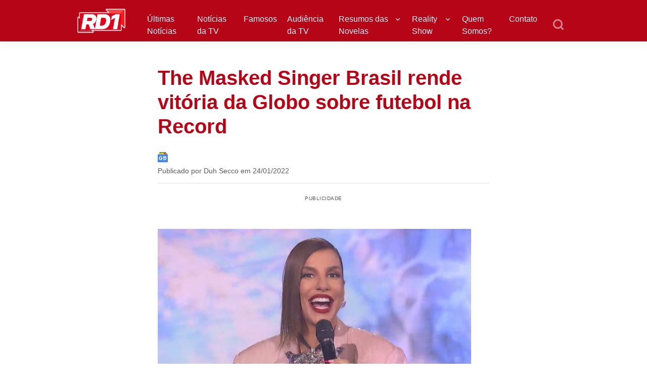

--- FILE ---
content_type: text/html; charset=utf-8
request_url: https://www.google.com/recaptcha/api2/aframe
body_size: 267
content:
<!DOCTYPE HTML><html><head><meta http-equiv="content-type" content="text/html; charset=UTF-8"></head><body><script nonce="ZPEPp_1DwlMaTdkD7nmbxA">/** Anti-fraud and anti-abuse applications only. See google.com/recaptcha */ try{var clients={'sodar':'https://pagead2.googlesyndication.com/pagead/sodar?'};window.addEventListener("message",function(a){try{if(a.source===window.parent){var b=JSON.parse(a.data);var c=clients[b['id']];if(c){var d=document.createElement('img');d.src=c+b['params']+'&rc='+(localStorage.getItem("rc::a")?sessionStorage.getItem("rc::b"):"");window.document.body.appendChild(d);sessionStorage.setItem("rc::e",parseInt(sessionStorage.getItem("rc::e")||0)+1);localStorage.setItem("rc::h",'1769768553180');}}}catch(b){}});window.parent.postMessage("_grecaptcha_ready", "*");}catch(b){}</script></body></html>

--- FILE ---
content_type: text/javascript; charset=UTF-8
request_url: https://rd1.com.br/wp-content/plugins/modal-link/assets/js/front.min.js
body_size: 95
content:
window.addEventListener("load",function(){window.$||window.jQuery||(e=>{let t=document.querySelector(e);return{slideToggle(){t&&(t.style.display="none"===t.style.display?"block":"none")}}});let e=(...e)=>{window?.TIMERS?.debug&&console.log(`[${(new Date).toLocaleTimeString()}]`,...e)},t={set(){localStorage.lastSeen=Date.now()},get:()=>parseInt(localStorage?.lastSeen||0)},n={get:()=>parseInt(localStorage?.countSeen||0),set(){localStorage.countSeen=this.get()+1}},l={updated:!1,get:()=>parseInt(Cookies.get("mlcount")||0),set(){if(this.updated)return;this.updated=!0;let e=this.get();Cookies.set("mlcount",3===e?1:e+1,{expires:1})}},o={get FIRST_APPEAR(){return window?.TIMERS?.ex||60},get SUBSEQUENT_APPEAR(){return window?.TIMERS?.sb||60}},s=0===n.get()?o.FIRST_APPEAR:o.SUBSEQUENT_APPEAR;0===n.get()&&0===t.get()&&t.set();let i=function e(t,n){var l;let o=Date.now()-1e3*(l=n);return o>=t?0:Math.abs(o-t)}(t.get(),s);e("Vai levar",i/1e3,"segundos para exibir o modal"),setTimeout(function o(){e("Exibindo modal"),t.set(),n.set(),l.set(),setTimeout(()=>{let e=document.querySelector("#modalLink");e&&(e.style.display="flex")},100)},i),document.querySelector("#modalLink .fechaModal").addEventListener("click",function(){document.getElementById("modalLink").style.display="none"})});

--- FILE ---
content_type: application/javascript; charset=utf-8
request_url: https://fundingchoicesmessages.google.com/f/AGSKWxW_OTmU4YpMU-UIsi4rP7Ng8mj6wgrnHudaEMHqzewolW3Cvr3evUW9JQSRuJRLAgBpPDvLf1Nzwj-a9bwR-E2bUFJHPVTWbkdu1v5uZRGjEVYJZPjSj07ELTEKmFv9zGu9kjwg1A==?fccs=W251bGwsbnVsbCxudWxsLG51bGwsbnVsbCxudWxsLFsxNzY5NzY4NTUyLDk3MDAwMDAwMF0sbnVsbCxudWxsLG51bGwsW251bGwsWzcsOSw2XSxudWxsLDIsbnVsbCwiZW4iLG51bGwsbnVsbCxudWxsLG51bGwsbnVsbCwxXSwiaHR0cHM6Ly9yZDEuY29tLmJyL3RoZS1tYXNrZWQtc2luZ2VyLWJyYXNpbC1yZW5kZS12aXRvcmlhLWRhLWdsb2JvLXNvYnJlLWZ1dGVib2wtbmEtcmVjb3JkLyIsbnVsbCxbWzgsInpqZW5TVi1tRXNzIl0sWzksImVuLVVTIl0sWzE5LCIyIl0sWzE3LCJbMF0iXSxbMjQsIiJdLFsyOSwiZmFsc2UiXV1d
body_size: 216
content:
if (typeof __googlefc.fcKernelManager.run === 'function') {"use strict";this.default_ContributorServingResponseClientJs=this.default_ContributorServingResponseClientJs||{};(function(_){var window=this;
try{
var qp=function(a){this.A=_.t(a)};_.u(qp,_.J);var rp=function(a){this.A=_.t(a)};_.u(rp,_.J);rp.prototype.getWhitelistStatus=function(){return _.F(this,2)};var sp=function(a){this.A=_.t(a)};_.u(sp,_.J);var tp=_.ed(sp),up=function(a,b,c){this.B=a;this.j=_.A(b,qp,1);this.l=_.A(b,_.Pk,3);this.F=_.A(b,rp,4);a=this.B.location.hostname;this.D=_.Fg(this.j,2)&&_.O(this.j,2)!==""?_.O(this.j,2):a;a=new _.Qg(_.Qk(this.l));this.C=new _.dh(_.q.document,this.D,a);this.console=null;this.o=new _.mp(this.B,c,a)};
up.prototype.run=function(){if(_.O(this.j,3)){var a=this.C,b=_.O(this.j,3),c=_.fh(a),d=new _.Wg;b=_.hg(d,1,b);c=_.C(c,1,b);_.jh(a,c)}else _.gh(this.C,"FCNEC");_.op(this.o,_.A(this.l,_.De,1),this.l.getDefaultConsentRevocationText(),this.l.getDefaultConsentRevocationCloseText(),this.l.getDefaultConsentRevocationAttestationText(),this.D);_.pp(this.o,_.F(this.F,1),this.F.getWhitelistStatus());var e;a=(e=this.B.googlefc)==null?void 0:e.__executeManualDeployment;a!==void 0&&typeof a==="function"&&_.To(this.o.G,
"manualDeploymentApi")};var vp=function(){};vp.prototype.run=function(a,b,c){var d;return _.v(function(e){d=tp(b);(new up(a,d,c)).run();return e.return({})})};_.Tk(7,new vp);
}catch(e){_._DumpException(e)}
}).call(this,this.default_ContributorServingResponseClientJs);
// Google Inc.

//# sourceURL=/_/mss/boq-content-ads-contributor/_/js/k=boq-content-ads-contributor.ContributorServingResponseClientJs.en_US.zjenSV-mEss.es5.O/d=1/exm=ad_blocking_detection_executable,kernel_loader,loader_js_executable,web_iab_tcf_v2_signal_executable/ed=1/rs=AJlcJMwkzeCrPzcr4ZTu9XKJQ6RjDJX32Q/m=cookie_refresh_executable
__googlefc.fcKernelManager.run('\x5b\x5b\x5b7,\x22\x5b\x5bnull,\\\x22rd1.com.br\\\x22,\\\x22AKsRol9OTnyAvU4EsOvWrtHoumOPzGEvXU0TMfRulHEmtkT9b6UnUkVbiShWlMOaKzRj-cJnq3JDGgFI6_JjzR94KRyB0gx88XtEBPwB7azVvIlRzSkiGRdtWTnF_2VDkFhUZt_2cBjSxYcPPk5Imb2Eo71xJfgypw\\\\u003d\\\\u003d\\\x22\x5d,null,\x5b\x5bnull,null,null,\\\x22https:\/\/fundingchoicesmessages.google.com\/f\/AGSKWxUUJt-s2Noa7c_2-9_w5PnfLo2lZb72ajqwtYswFSGtcAWkOb1m_aGwhvLaRzjgc7cTSK9ohx69g3n9yTGnON1XNxG2vZOIFDBHPJ47ls6V8yUo0B9G_c04vTHmk7SzUl8DEbvhzA\\\\u003d\\\\u003d\\\x22\x5d,null,null,\x5bnull,null,null,\\\x22https:\/\/fundingchoicesmessages.google.com\/el\/AGSKWxWpWzZQ83uOeuUhfFmio__j7TWec98-dgP0IdHUNMroQHudwpKXLKhqPCcxLZY-zQj-ds6zDU0EFhyqYb0r7WQazC_WZ0Xjf-BoT2b4EOZTY9RADeIzXtx0VoLkyE-huBViuDrprw\\\\u003d\\\\u003d\\\x22\x5d,null,\x5bnull,\x5b7,9,6\x5d,null,2,null,\\\x22en\\\x22,null,null,null,null,null,1\x5d,null,\\\x22Privacy and cookie settings\\\x22,\\\x22Close\\\x22,null,null,null,\\\x22Managed by Google. Complies with IAB TCF. CMP ID: 300\\\x22\x5d,\x5b3,1\x5d\x5d\x22\x5d\x5d,\x5bnull,null,null,\x22https:\/\/fundingchoicesmessages.google.com\/f\/AGSKWxVLkkupiBaQEbuN8uFjQ6JsNPGDd0l-lIwlpi7BR05uCK4tNItOjvQlwvVj18JuFSjYjPtHWfGf_WVmhPS0yW9nuNA9sRIP2W6gv78o99Bq2atpu0ppj98BrDMW-_-Pst1xnnCvBA\\u003d\\u003d\x22\x5d\x5d');}

--- FILE ---
content_type: text/plain;charset=UTF-8
request_url: https://cdn.membrana.media/video/rd1/headline_desktop/videoSources.json
body_size: 28112
content:
[{"id":1028684,"src":"https://membrana-cdn.media/video/rd1/videofile-1028684-20260130-desktop.mp4","poster":"https://membrana-cdn.media/video/rd1/videofile-1028684-20260130-0.webp","duration":60,"type":"video/mp4","publication_date":"2026-01-30","title":"Sem Datena, RedeTV anuncia contratação de ex-Balanço Geral para tentar derrubar rivais","targeting":{"pages":["https://rd1.com.br/sem-datena-redetv-anuncia-contratacao-de-exbalanco-geral-para-tentar-derrubar-rivais/"]},"custom_links":[{"link":"https://rd1.com.br/record-surpreende-e-faz-mudanca-drastica-em-sua-maior-arma-de-audiencia/","time_from":13,"time_to":24},{"link":"https://rd1.com.br/record-confirma-jogo-de-futebol-forte-para-superar-a-globo-na-audiencia-ainda-em-janeiro/","time_from":25,"time_to":36},{"link":"https://rd1.com.br/globo-ou-record-qual-emissora-transmite-melhor-o-brasileirao-2026/","time_from":37,"time_to":48},{"link":"https://rd1.com.br/craque-neto-retorna-a-band-em-2026-emissora-e-apresentador-acertam-o-futuro/","time_from":49,"time_to":60}]},{"id":1028441,"src":"https://membrana-cdn.media/video/rd1/videofile-1028441-20260130-desktop.mp4","poster":"https://membrana-cdn.media/video/rd1/videofile-1028441-20260130-0.webp","duration":60,"type":"video/mp4","publication_date":"2026-01-30","title":"BBB 26: Solange Couto fica livre de castigo que nunca aconteceu","targeting":{"pages":["https://rd1.com.br/bbb-26-solange-couto-fica-livre-de-castigo-que-nunca-aconteceu/"]},"custom_links":[{"link":"https://rd1.com.br/bbb-26-maxiane-se-consagra-como-nova-lider-de-semana-agitada-no-reality-show/","time_from":13,"time_to":24},{"link":"https://rd1.com.br/bbb-26-globo-apela-e-coloca-4-toques-do-big-fone-na-semana/","time_from":25,"time_to":36},{"link":"https://rd1.com.br/bbb-26-breno-atende-o-big-fone-e-toma-decisao-inesperada-ao-vetar-brother/","time_from":37,"time_to":48},{"link":"https://rd1.com.br/bbb-26-video-intimo-de-jonas-ressurge-e-brother-explode-na-globo/","time_from":49,"time_to":60}]},{"id":1028276,"src":"https://membrana-cdn.media/video/rd1/videofile-1028276-20260130-desktop.mp4","poster":"https://membrana-cdn.media/video/rd1/videofile-1028276-20260130-0.webp","duration":60,"type":"video/mp4","publication_date":"2026-01-30","title":"BBB 26: Maxiane se consagra como nova líder de semana agitada no reality show","targeting":{"pages":["https://rd1.com.br/bbb-26-maxiane-se-consagra-como-nova-lider-de-semana-agitada-no-reality-show/"]},"custom_links":[{"link":"https://rd1.com.br/bbb-26-globo-apela-e-coloca-4-toques-do-big-fone-na-semana/","time_from":13,"time_to":24},{"link":"https://rd1.com.br/bbb-26-breno-atende-o-big-fone-e-toma-decisao-inesperada-ao-vetar-brother/","time_from":25,"time_to":36},{"link":"https://rd1.com.br/bbb-26-video-intimo-de-jonas-ressurge-e-brother-explode-na-globo/","time_from":37,"time_to":48},{"link":"https://rd1.com.br/bbb-26-que-horas-toca-o-big-fone-hoje-291-veja-o-horario/","time_from":49,"time_to":60}]},{"id":1028202,"src":"https://membrana-cdn.media/video/rd1/videofile-1028202-20260130-desktop.mp4","poster":"https://membrana-cdn.media/video/rd1/videofile-1028202-20260130-0.webp","duration":60,"type":"video/mp4","publication_date":"2026-01-30","title":"Record surpreende e faz mudança drástica em sua maior arma de audiência","targeting":{"pages":["https://rd1.com.br/record-surpreende-e-faz-mudanca-drastica-em-sua-maior-arma-de-audiencia/"]},"custom_links":[{"link":"https://rd1.com.br/record-confirma-jogo-de-futebol-forte-para-superar-a-globo-na-audiencia-ainda-em-janeiro/","time_from":13,"time_to":24},{"link":"https://rd1.com.br/globo-ou-record-qual-emissora-transmite-melhor-o-brasileirao-2026/","time_from":25,"time_to":36},{"link":"https://rd1.com.br/craque-neto-retorna-a-band-em-2026-emissora-e-apresentador-acertam-o-futuro/","time_from":37,"time_to":48},{"link":"https://rd1.com.br/ibope-da-tv-band-supera-o-sbt-em-audiencia-pelo-3-dia-consecutivo-com-brasil-urgente/","time_from":49,"time_to":60}]},{"id":1028197,"src":"https://membrana-cdn.media/video/rd1/videofile-1028197-20260130-desktop.mp4","poster":"https://membrana-cdn.media/video/rd1/videofile-1028197-20260130-0.webp","duration":60,"type":"video/mp4","publication_date":"2026-01-30","title":"BBB 26: Globo apela e coloca 4 toques do Big Fone na semana","targeting":{"pages":["https://rd1.com.br/bbb-26-globo-apela-e-coloca-4-toques-do-big-fone-na-semana/"]},"custom_links":[{"link":"https://rd1.com.br/bbb-26-breno-atende-o-big-fone-e-toma-decisao-inesperada-ao-vetar-brother/","time_from":13,"time_to":24},{"link":"https://rd1.com.br/bbb-26-video-intimo-de-jonas-ressurge-e-brother-explode-na-globo/","time_from":25,"time_to":36},{"link":"https://rd1.com.br/bbb-26-que-horas-toca-o-big-fone-hoje-291-veja-o-horario/","time_from":37,"time_to":48},{"link":"https://rd1.com.br/bbb-26-treta-generalizada-entre-marcelo-e-jonas-marca-madrugada-tensa/","time_from":49,"time_to":60}]},{"id":1028162,"src":"https://membrana-cdn.media/video/rd1/videofile-1028162-20260130-desktop.mp4","poster":"https://membrana-cdn.media/video/rd1/videofile-1028162-20260130-0.webp","duration":60,"type":"video/mp4","publication_date":"2026-01-30","title":"BBB 26: Breno atende o Big Fone e toma decisão inesperada ao vetar brother","targeting":{"pages":["https://rd1.com.br/bbb-26-breno-atende-o-big-fone-e-toma-decisao-inesperada-ao-vetar-brother/"]},"custom_links":[{"link":"https://rd1.com.br/bbb-26-video-intimo-de-jonas-ressurge-e-brother-explode-na-globo/","time_from":13,"time_to":24},{"link":"https://rd1.com.br/bbb-26-que-horas-toca-o-big-fone-hoje-291-veja-o-horario/","time_from":25,"time_to":36},{"link":"https://rd1.com.br/bbb-26-treta-generalizada-entre-marcelo-e-jonas-marca-madrugada-tensa/","time_from":37,"time_to":48},{"link":"https://rd1.com.br/bbb-26-barrado-no-baile-deixa-gabriela-fora-da-festa-de-babu-santana/","time_from":49,"time_to":60}]},{"id":1028154,"src":"https://membrana-cdn.media/video/rd1/videofile-1028154-20260130-desktop.mp4","poster":"https://membrana-cdn.media/video/rd1/videofile-1028154-20260130-0.webp","duration":60,"type":"video/mp4","publication_date":"2026-01-30","title":"Ibope da TV: A audiência das novelas de Globo, Record, SBT e Band desta quarta-feira, 28","targeting":{"pages":["https://rd1.com.br/ibope-da-tv-a-audiencia-das-novelas-de-globo-record-sbt-e-band-desta-quartafeira-28/"]},"custom_links":[{"link":"https://rd1.com.br/ibope-da-tv-novo-rival-da-globo-tem-com-chance-de-ouro-e-prova-que-veio-para-incomodar/","time_from":13,"time_to":24},{"link":"https://rd1.com.br/ibope-da-tv-globo-vence-a-record-em-disputa-pela-audiencia-com-transmissao-de-campeonato-forte/","time_from":25,"time_to":36},{"link":"https://rd1.com.br/ibope-da-tv-brasileirao-na-record-tem-jogo-importante-e-audiencia-fora-do-comum/","time_from":37,"time_to":48},{"link":"https://rd1.com.br/ibope-da-tv-sbt-aposta-em-classico-e-tira-o-2-lugar-da-record/","time_from":49,"time_to":60}]},{"id":1028086,"src":"https://membrana-cdn.media/video/rd1/videofile-1028086-20260130-desktop.mp4","poster":"https://membrana-cdn.media/video/rd1/videofile-1028086-20260130-0.webp","duration":60,"type":"video/mp4","publication_date":"2026-01-30","title":"Ibope da TV: Novo rival da Globo tem com chance de ouro e prova que veio para incomodar","targeting":{"pages":["https://rd1.com.br/ibope-da-tv-novo-rival-da-globo-tem-com-chance-de-ouro-e-prova-que-veio-para-incomodar/"]},"custom_links":[{"link":"https://rd1.com.br/ibope-da-tv-globo-vence-a-record-em-disputa-pela-audiencia-com-transmissao-de-campeonato-forte/","time_from":13,"time_to":24},{"link":"https://rd1.com.br/ibope-da-tv-brasileirao-na-record-tem-jogo-importante-e-audiencia-fora-do-comum/","time_from":25,"time_to":36},{"link":"https://rd1.com.br/ibope-da-tv-sbt-aposta-em-classico-e-tira-o-2-lugar-da-record/","time_from":37,"time_to":48},{"link":"https://rd1.com.br/ibope-da-tv-a-audiencia-das-novelas-de-globo-record-sbt-e-band-desta-tercafeira-27/","time_from":49,"time_to":60}]},{"id":1027974,"src":"https://membrana-cdn.media/video/rd1/videofile-1027974-20260130-desktop.mp4","poster":"https://membrana-cdn.media/video/rd1/videofile-1027974-20260130-0.webp","duration":60,"type":"video/mp4","publication_date":"2026-01-30","title":"Após BBB e A Fazenda, Netflix aposta em novo “Ilhados com a Sogra” com famosos no elenco","targeting":{"pages":["https://rd1.com.br/apos-bbb-e-a-fazenda-netflix-aposta-em-novo-ilhados-com-a-sogra-com-famosos-no-elenco/"]},"custom_links":[{"link":"https://rd1.com.br/record-confirma-jogo-de-futebol-forte-para-superar-a-globo-na-audiencia-ainda-em-janeiro/","time_from":13,"time_to":24},{"link":"https://rd1.com.br/resumo-tres-gracas-tudo-sobre-a-novela-de-3001-a-07022026/","time_from":25,"time_to":36},{"link":"https://rd1.com.br/mae-melek-luta-para-sobreviver-gonul-acolhe-as-criancas-e-sule-arma-novo-confronto/","time_from":37,"time_to":48},{"link":"https://rd1.com.br/resumo-coracao-acelerado-tudo-sobre-a-novela-de-3001-a-07022026/","time_from":49,"time_to":60}]},{"id":1027873,"src":"https://membrana-cdn.media/video/rd1/videofile-1027873-20260129-desktop.mp4","poster":"https://membrana-cdn.media/video/rd1/videofile-1027873-20260129-0.webp","duration":60,"type":"video/mp4","publication_date":"2026-01-29","title":"Resumo Três Graças: tudo sobre a novela de 30/01 a 07/02/2026","targeting":{"pages":["https://rd1.com.br/resumo-tres-gracas-tudo-sobre-a-novela-de-3001-a-07022026/"]},"custom_links":[{"link":"https://rd1.com.br/mae-melek-luta-para-sobreviver-gonul-acolhe-as-criancas-e-sule-arma-novo-confronto/","time_from":13,"time_to":24},{"link":"https://rd1.com.br/resumo-rainha-da-sucata-capitulos-da-novela-de-2901-a-30012026/","time_from":25,"time_to":36},{"link":"https://rd1.com.br/tres-gracas-paulinho-persegue-personagem-importante-e-descobre-sobre-gerluce/","time_from":37,"time_to":48},{"link":"https://rd1.com.br/tres-gracas-paulinho-chega-perto-de-enfrentar-a-maior-bomba-da-sua-vida/","time_from":49,"time_to":60}]},{"id":1027871,"src":"https://membrana-cdn.media/video/rd1/videofile-1027871-20260129-desktop.mp4","poster":"https://membrana-cdn.media/video/rd1/videofile-1027871-20260129-0.webp","duration":60,"type":"video/mp4","publication_date":"2026-01-29","title":"Record confirma jogo de futebol forte para superar a Globo na audiência ainda em janeiro","targeting":{"pages":["https://rd1.com.br/record-confirma-jogo-de-futebol-forte-para-superar-a-globo-na-audiencia-ainda-em-janeiro/"]},"custom_links":[{"link":"https://rd1.com.br/globo-ou-record-qual-emissora-transmite-melhor-o-brasileirao-2026/","time_from":13,"time_to":24},{"link":"https://rd1.com.br/craque-neto-retorna-a-band-em-2026-emissora-e-apresentador-acertam-o-futuro/","time_from":25,"time_to":36},{"link":"https://rd1.com.br/ibope-da-tv-band-supera-o-sbt-em-audiencia-pelo-3-dia-consecutivo-com-brasil-urgente/","time_from":37,"time_to":48},{"link":"https://rd1.com.br/sem-narrar-a-formula-1-em-2026-sergio-mauricio-narra-2-campeonatos-na-band/","time_from":49,"time_to":60}]},{"id":1027632,"src":"https://membrana-cdn.media/video/rd1/videofile-1027632-20260129-desktop.mp4","poster":"https://membrana-cdn.media/video/rd1/videofile-1027632-20260129-0.webp","duration":60,"type":"video/mp4","publication_date":"2026-01-29","title":"Mãe: Melek luta para sobreviver, Gonul acolhe as crianças e Sule arma novo confronto","targeting":{"pages":["https://rd1.com.br/mae-melek-luta-para-sobreviver-gonul-acolhe-as-criancas-e-sule-arma-novo-confronto/"]},"custom_links":[{"link":"https://rd1.com.br/resumo-rainha-da-sucata-capitulos-da-novela-de-2901-a-30012026/","time_from":13,"time_to":24},{"link":"https://rd1.com.br/tres-gracas-paulinho-persegue-personagem-importante-e-descobre-sobre-gerluce/","time_from":25,"time_to":36},{"link":"https://rd1.com.br/tres-gracas-paulinho-chega-perto-de-enfrentar-a-maior-bomba-da-sua-vida/","time_from":37,"time_to":48},{"link":"https://rd1.com.br/resumo-terra-nostra-tudo-sobre-aa-novela-de-3001-a-07022026/","time_from":49,"time_to":60}]},{"id":1027562,"src":"https://membrana-cdn.media/video/rd1/videofile-1027562-20260129-desktop.mp4","poster":"https://membrana-cdn.media/video/rd1/videofile-1027562-20260129-0.webp","duration":60,"type":"video/mp4","publication_date":"2026-01-29","title":"Resumo Coração Acelerado: tudo sobre a novela de 30/01 a 07/02/2026","targeting":{"pages":["https://rd1.com.br/resumo-coracao-acelerado-tudo-sobre-a-novela-de-3001-a-07022026/"]},"custom_links":[{"link":"https://rd1.com.br/resumo-coracao-acelerado-tudo-sobre-a-novela-de-2901-a-31012026/","time_from":13,"time_to":24},{"link":"https://rd1.com.br/resumo-coracao-acelerado-tudo-sobre-a-novela-de-2801-a-31012026/","time_from":25,"time_to":36},{"link":"https://rd1.com.br/resumo-coracao-acelerado-tudo-sobre-a-novela-de-2701-a-31012026/","time_from":37,"time_to":48},{"link":"https://rd1.com.br/resumo-eta-mundo-melhor-capitulos-de-2901-a-31012026/","time_from":49,"time_to":60}]},{"id":1027284,"src":"https://membrana-cdn.media/video/rd1/videofile-1027284-20260129-desktop.mp4","poster":"https://membrana-cdn.media/video/rd1/videofile-1027284-20260129-0.webp","duration":60,"type":"video/mp4","publication_date":"2026-01-29","title":"Resumo Eta Mundo Melhor: capítulos de 29/01 a 31/01/2026","targeting":{"pages":["https://rd1.com.br/resumo-eta-mundo-melhor-capitulos-de-2901-a-31012026/"]},"custom_links":[{"link":"https://rd1.com.br/eta-mundo-melhor-candinho-morto-sandra-provoca-caos-e-toma-atitude/","time_from":13,"time_to":24},{"link":"https://rd1.com.br/apos-nova-perda-candinho-planeja-resgatar-samir-de-zulma-em-eta-mundo-melhor/","time_from":25,"time_to":36},{"link":"https://rd1.com.br/desfecho-tragico-de-ernesto-em-eta-mundo-melhor-esta-proximo/","time_from":37,"time_to":48},{"link":"https://rd1.com.br/resumo-eta-mundo-melhor-capitulos-de-2701-a-31012026/","time_from":49,"time_to":60}]},{"id":1026993,"src":"https://membrana-cdn.media/video/rd1/videofile-1026993-20260129-desktop.mp4","poster":"https://membrana-cdn.media/video/rd1/videofile-1026993-20260129-0.webp","duration":60,"type":"video/mp4","publication_date":"2026-01-29","title":"Resumo Rainha da Sucata: capítulos da novela de 29/01 a 30/01/2026","targeting":{"pages":["https://rd1.com.br/resumo-rainha-da-sucata-capitulos-da-novela-de-2901-a-30012026/"]},"custom_links":[{"link":"https://rd1.com.br/tres-gracas-paulinho-persegue-personagem-importante-e-descobre-sobre-gerluce/","time_from":13,"time_to":24},{"link":"https://rd1.com.br/tres-gracas-paulinho-chega-perto-de-enfrentar-a-maior-bomba-da-sua-vida/","time_from":25,"time_to":36},{"link":"https://rd1.com.br/resumo-terra-nostra-tudo-sobre-aa-novela-de-3001-a-07022026/","time_from":37,"time_to":48},{"link":"https://rd1.com.br/tres-gracas-arminda-elabora-plano-com-helga-para-deixar-ferette-viuvo-eliminar-zenilda/","time_from":49,"time_to":60}]},{"id":1026884,"src":"https://membrana-cdn.media/video/rd1/videofile-1026884-20260129-desktop.mp4","poster":"https://membrana-cdn.media/video/rd1/videofile-1026884-20260129-0.webp","duration":60,"type":"video/mp4","publication_date":"2026-01-29","title":"BBB 26: Vídeo íntimo de Jonas ressurge e brother explode na Globo","targeting":{"pages":["https://rd1.com.br/bbb-26-video-intimo-de-jonas-ressurge-e-brother-explode-na-globo/"]},"custom_links":[{"link":"https://rd1.com.br/bbb-26-que-horas-toca-o-big-fone-hoje-291-veja-o-horario/","time_from":13,"time_to":24},{"link":"https://rd1.com.br/bbb-26-treta-generalizada-entre-marcelo-e-jonas-marca-madrugada-tensa/","time_from":25,"time_to":36},{"link":"https://rd1.com.br/bbb-26-barrado-no-baile-deixa-gabriela-fora-da-festa-de-babu-santana/","time_from":37,"time_to":48},{"link":"https://rd1.com.br/bbb-26-eliminacao-de-matheus-revela-que-o-publico-ja-escolheu-sua-favorita/","time_from":49,"time_to":60}]},{"id":1026817,"src":"https://membrana-cdn.media/video/rd1/videofile-1026817-20260129-desktop.mp4","poster":"https://membrana-cdn.media/video/rd1/videofile-1026817-20260129-0.webp","duration":60,"type":"video/mp4","publication_date":"2026-01-29","title":"Globo ou Record: Qual emissora transmite melhor o Brasileirão 2026?","targeting":{"pages":["https://rd1.com.br/globo-ou-record-qual-emissora-transmite-melhor-o-brasileirao-2026/"]},"custom_links":[{"link":"https://rd1.com.br/craque-neto-retorna-a-band-em-2026-emissora-e-apresentador-acertam-o-futuro/","time_from":13,"time_to":24},{"link":"https://rd1.com.br/ibope-da-tv-band-supera-o-sbt-em-audiencia-pelo-3-dia-consecutivo-com-brasil-urgente/","time_from":25,"time_to":36},{"link":"https://rd1.com.br/sem-narrar-a-formula-1-em-2026-sergio-mauricio-narra-2-campeonatos-na-band/","time_from":37,"time_to":48},{"link":"https://rd1.com.br/record-aposta-em-classico-de-campeonato-importante-para-derrotar-a-globo/","time_from":49,"time_to":60}]},{"id":1026566,"src":"https://membrana-cdn.media/video/rd1/videofile-1026566-20260129-desktop.mp4","poster":"https://membrana-cdn.media/video/rd1/videofile-1026566-20260129-0.webp","duration":60,"type":"video/mp4","publication_date":"2026-01-29","title":"Êta Mundo Melhor: Candinho morto? Sandra provoca caos e toma atitude","targeting":{"pages":["https://rd1.com.br/eta-mundo-melhor-candinho-morto-sandra-provoca-caos-e-toma-atitude/"]},"custom_links":[{"link":"https://rd1.com.br/apos-nova-perda-candinho-planeja-resgatar-samir-de-zulma-em-eta-mundo-melhor/","time_from":13,"time_to":24},{"link":"https://rd1.com.br/desfecho-tragico-de-ernesto-em-eta-mundo-melhor-esta-proximo/","time_from":25,"time_to":36},{"link":"https://rd1.com.br/resumo-eta-mundo-melhor-capitulos-de-2701-a-31012026/","time_from":37,"time_to":48},{"link":"https://rd1.com.br/apos-ser-dispensado-por-estela-celso-ganha-nova-pretendente-em-eta-mundo-melhor/","time_from":49,"time_to":60}]},{"id":1026461,"src":"https://membrana-cdn.media/video/rd1/videofile-1026461-20260129-desktop.mp4","poster":"https://membrana-cdn.media/video/rd1/videofile-1026461-20260129-0.webp","duration":60,"type":"video/mp4","publication_date":"2026-01-29","title":"Três Graças: Paulinho persegue personagem importante e descobre sobre Gerluce","targeting":{"pages":["https://rd1.com.br/tres-gracas-paulinho-persegue-personagem-importante-e-descobre-sobre-gerluce/"]},"custom_links":[{"link":"https://rd1.com.br/tres-gracas-paulinho-chega-perto-de-enfrentar-a-maior-bomba-da-sua-vida/","time_from":13,"time_to":24},{"link":"https://rd1.com.br/resumo-terra-nostra-tudo-sobre-aa-novela-de-3001-a-07022026/","time_from":25,"time_to":36},{"link":"https://rd1.com.br/tres-gracas-arminda-elabora-plano-com-helga-para-deixar-ferette-viuvo-eliminar-zenilda/","time_from":37,"time_to":48},{"link":"https://rd1.com.br/resumo-tres-gracas-tudo-sobre-a-novela-de-2901-a-31012026/","time_from":49,"time_to":60}]},{"id":1026286,"src":"https://membrana-cdn.media/video/rd1/videofile-1026286-20260129-desktop.mp4","poster":"https://membrana-cdn.media/video/rd1/videofile-1026286-20260129-0.webp","duration":60,"type":"video/mp4","publication_date":"2026-01-29","title":"Resumo Terra Nostra: tudo sobre aa novela de 30/01 a 07/02/2026","targeting":{"pages":["https://rd1.com.br/resumo-terra-nostra-tudo-sobre-aa-novela-de-3001-a-07022026/"]},"custom_links":[{"link":"https://rd1.com.br/tres-gracas-paulinho-chega-perto-de-enfrentar-a-maior-bomba-da-sua-vida/","time_from":13,"time_to":24},{"link":"https://rd1.com.br/tres-gracas-arminda-elabora-plano-com-helga-para-deixar-ferette-viuvo-eliminar-zenilda/","time_from":25,"time_to":36},{"link":"https://rd1.com.br/resumo-tres-gracas-tudo-sobre-a-novela-de-2901-a-31012026/","time_from":37,"time_to":48},{"link":"https://rd1.com.br/rainha-da-sucata-paula-registra-laurinha-beijando-edu-e-causa-escandalo/","time_from":49,"time_to":60}]},{"id":1026215,"src":"https://membrana-cdn.media/video/rd1/videofile-1026215-20260129-desktop.mp4","poster":"https://membrana-cdn.media/video/rd1/videofile-1026215-20260129-0.webp","duration":60,"type":"video/mp4","publication_date":"2026-01-29","title":"Três Graças: Paulinho chega perto de enfrentar a maior bomba da sua vida","targeting":{"pages":["https://rd1.com.br/tres-gracas-paulinho-chega-perto-de-enfrentar-a-maior-bomba-da-sua-vida/"]},"custom_links":[{"link":"https://rd1.com.br/tres-gracas-arminda-elabora-plano-com-helga-para-deixar-ferette-viuvo-eliminar-zenilda/","time_from":13,"time_to":24},{"link":"https://rd1.com.br/resumo-tres-gracas-tudo-sobre-a-novela-de-2901-a-31012026/","time_from":25,"time_to":36},{"link":"https://rd1.com.br/rainha-da-sucata-paula-registra-laurinha-beijando-edu-e-causa-escandalo/","time_from":37,"time_to":48},{"link":"https://rd1.com.br/resumo-terra-nostra-tudo-sobre-a-novela-de-2801-a-07022026/","time_from":49,"time_to":60}]},{"id":1025840,"src":"https://membrana-cdn.media/video/rd1/videofile-1025840-20260129-desktop.mp4","poster":"https://membrana-cdn.media/video/rd1/videofile-1025840-20260129-0.webp","duration":60,"type":"video/mp4","publication_date":"2026-01-29","title":"Craque Neto retorna à Band em 2026? Emissora e apresentador acertam o futuro","targeting":{"pages":["https://rd1.com.br/craque-neto-retorna-a-band-em-2026-emissora-e-apresentador-acertam-o-futuro/"]},"custom_links":[{"link":"https://rd1.com.br/ibope-da-tv-band-supera-o-sbt-em-audiencia-pelo-3-dia-consecutivo-com-brasil-urgente/","time_from":13,"time_to":24},{"link":"https://rd1.com.br/sem-narrar-a-formula-1-em-2026-sergio-mauricio-narra-2-campeonatos-na-band/","time_from":25,"time_to":36},{"link":"https://rd1.com.br/record-aposta-em-classico-de-campeonato-importante-para-derrotar-a-globo/","time_from":37,"time_to":48},{"link":"https://rd1.com.br/sbt-cancela-o-programa-de-virginia-apos-atitude-da-influencer/","time_from":49,"time_to":60}]},{"id":1025709,"src":"https://membrana-cdn.media/video/rd1/videofile-1025709-20260129-desktop.mp4","poster":"https://membrana-cdn.media/video/rd1/videofile-1025709-20260129-0.webp","duration":60,"type":"video/mp4","publication_date":"2026-01-29","title":"Ibope da TV: Band supera o SBT em audiência pelo 3º dia consecutivo com Brasil Urgente","targeting":{"pages":["https://rd1.com.br/ibope-da-tv-band-supera-o-sbt-em-audiencia-pelo-3-dia-consecutivo-com-brasil-urgente/"]},"custom_links":[{"link":"https://rd1.com.br/sem-narrar-a-formula-1-em-2026-sergio-mauricio-narra-2-campeonatos-na-band/","time_from":13,"time_to":24},{"link":"https://rd1.com.br/record-aposta-em-classico-de-campeonato-importante-para-derrotar-a-globo/","time_from":25,"time_to":36},{"link":"https://rd1.com.br/sbt-cancela-o-programa-de-virginia-apos-atitude-da-influencer/","time_from":37,"time_to":48},{"link":"https://rd1.com.br/sbt-garante-despedida-de-virginia-fonseca-e-data-ja-esta-marcada/","time_from":49,"time_to":60}]},{"id":1025707,"src":"https://membrana-cdn.media/video/rd1/videofile-1025707-20260129-desktop.mp4","poster":"https://membrana-cdn.media/video/rd1/videofile-1025707-20260129-0.webp","duration":60,"type":"video/mp4","publication_date":"2026-01-29","title":"Sem narrar a Fórmula 1 em 2026, Sergio Mauricio narra 2 campeonatos na Band","targeting":{"pages":["https://rd1.com.br/sem-narrar-a-formula-1-em-2026-sergio-mauricio-narra-2-campeonatos-na-band/"]},"custom_links":[{"link":"https://rd1.com.br/ibope-da-tv-band-supera-o-sbt-em-audiencia-pelo-3-dia-consecutivo-com-brasil-urgente/","time_from":13,"time_to":24},{"link":"https://rd1.com.br/record-aposta-em-classico-de-campeonato-importante-para-derrotar-a-globo/","time_from":25,"time_to":36},{"link":"https://rd1.com.br/sbt-cancela-o-programa-de-virginia-apos-atitude-da-influencer/","time_from":37,"time_to":48},{"link":"https://rd1.com.br/sbt-garante-despedida-de-virginia-fonseca-e-data-ja-esta-marcada/","time_from":49,"time_to":60}]},{"id":1025681,"src":"https://membrana-cdn.media/video/rd1/videofile-1025681-20260129-desktop.mp4","poster":"https://membrana-cdn.media/video/rd1/videofile-1025681-20260129-0.webp","duration":60,"type":"video/mp4","publication_date":"2026-01-29","title":"Ibope da TV: Globo vence a Record em disputa pela audiência com transmissão de campeonato forte","targeting":{"pages":["https://rd1.com.br/ibope-da-tv-globo-vence-a-record-em-disputa-pela-audiencia-com-transmissao-de-campeonato-forte/"]},"custom_links":[{"link":"https://rd1.com.br/ibope-da-tv-brasileirao-na-record-tem-jogo-importante-e-audiencia-fora-do-comum/","time_from":13,"time_to":24},{"link":"https://rd1.com.br/ibope-da-tv-sbt-aposta-em-classico-e-tira-o-2-lugar-da-record/","time_from":25,"time_to":36},{"link":"https://rd1.com.br/ibope-da-tv-a-audiencia-das-novelas-de-globo-record-sbt-e-band-desta-tercafeira-27/","time_from":37,"time_to":48},{"link":"https://rd1.com.br/ibope-da-tv-temporal-em-sp-faz-2-programas-da-band-bater-o-sbt-com-otima-audiencia/","time_from":49,"time_to":60}]},{"id":1025494,"src":"https://membrana-cdn.media/video/rd1/videofile-1025494-20260129-desktop.mp4","poster":"https://membrana-cdn.media/video/rd1/videofile-1025494-20260129-0.webp","duration":60,"type":"video/mp4","publication_date":"2026-01-29","title":"Ibope da TV: SBT aposta em clássico e tira o 2º lugar da Record","targeting":{"pages":["https://rd1.com.br/ibope-da-tv-sbt-aposta-em-classico-e-tira-o-2-lugar-da-record/"]},"custom_links":[{"link":"https://rd1.com.br/ibope-da-tv-brasileirao-na-record-tem-jogo-importante-e-audiencia-fora-do-comum/","time_from":13,"time_to":24},{"link":"https://rd1.com.br/ibope-da-tv-a-audiencia-das-novelas-de-globo-record-sbt-e-band-desta-tercafeira-27/","time_from":25,"time_to":36},{"link":"https://rd1.com.br/ibope-da-tv-temporal-em-sp-faz-2-programas-da-band-bater-o-sbt-com-otima-audiencia/","time_from":37,"time_to":48},{"link":"https://rd1.com.br/ibope-da-tv-brasil-urgente-vence-o-sbt-mais-uma-vez-e-deixa-a-band-na-vicelideranca/","time_from":49,"time_to":60}]},{"id":1025412,"src":"https://membrana-cdn.media/video/rd1/videofile-1025412-20260129-desktop.mp4","poster":"https://membrana-cdn.media/video/rd1/videofile-1025412-20260129-0.webp","duration":60,"type":"video/mp4","publication_date":"2026-01-29","title":"Ibope da TV: Brasileirão na Record tem jogo importante e audiência fora do comum","targeting":{"pages":["https://rd1.com.br/ibope-da-tv-brasileirao-na-record-tem-jogo-importante-e-audiencia-fora-do-comum/"]},"custom_links":[{"link":"https://rd1.com.br/ibope-da-tv-a-audiencia-das-novelas-de-globo-record-sbt-e-band-desta-tercafeira-27/","time_from":13,"time_to":24},{"link":"https://rd1.com.br/ibope-da-tv-temporal-em-sp-faz-2-programas-da-band-bater-o-sbt-com-otima-audiencia/","time_from":25,"time_to":36},{"link":"https://rd1.com.br/ibope-da-tv-brasil-urgente-vence-o-sbt-mais-uma-vez-e-deixa-a-band-na-vicelideranca/","time_from":37,"time_to":48},{"link":"https://rd1.com.br/ibope-da-tv-globo-registra-pior-audiencia-em-um-ano-do-encontro-mas-ainda-vence-a-record/","time_from":49,"time_to":60}]},{"id":1025124,"src":"https://membrana-cdn.media/video/rd1/videofile-1025124-20260129-desktop.mp4","poster":"https://membrana-cdn.media/video/rd1/videofile-1025124-20260129-0.webp","duration":60,"type":"video/mp4","publication_date":"2026-01-29","title":"Record aposta em clássico de campeonato importante para derrotar a Globo","targeting":{"pages":["https://rd1.com.br/record-aposta-em-classico-de-campeonato-importante-para-derrotar-a-globo/"]},"custom_links":[{"link":"https://rd1.com.br/sbt-cancela-o-programa-de-virginia-apos-atitude-da-influencer/","time_from":13,"time_to":24},{"link":"https://rd1.com.br/sbt-garante-despedida-de-virginia-fonseca-e-data-ja-esta-marcada/","time_from":25,"time_to":36},{"link":"https://rd1.com.br/sbt-prepara-a-maior-arma-contra-globo-e-record-em-ano-de-copa-do-mundo/","time_from":37,"time_to":48},{"link":"https://rd1.com.br/globo-muda-a-grade-de-vez-coloca-bbb-26-em-novo-horario-e-anuncia-jogos/","time_from":49,"time_to":60}]},{"id":1025044,"src":"https://membrana-cdn.media/video/rd1/videofile-1025044-20260129-desktop.mp4","poster":"https://membrana-cdn.media/video/rd1/videofile-1025044-20260129-0.webp","duration":60,"type":"video/mp4","publication_date":"2026-01-29","title":"Jogos de hoje (29/01/26): onde assistir futebol ao vivo","targeting":{"pages":["https://rd1.com.br/jogos-de-hoje-290126-onde-assistir-futebol-ao-vivo/"]},"custom_links":[{"link":"https://rd1.com.br/jogos-de-hoje-280126-onde-assistir-futebol-ao-vivo/","time_from":13,"time_to":24},{"link":"https://rd1.com.br/bbb-26-que-horas-toca-o-big-fone-hoje-291-veja-o-horario/","time_from":25,"time_to":36},{"link":"https://rd1.com.br/sbt-cancela-o-programa-de-virginia-apos-atitude-da-influencer/","time_from":37,"time_to":48},{"link":"https://rd1.com.br/bbb-26-treta-generalizada-entre-marcelo-e-jonas-marca-madrugada-tensa/","time_from":49,"time_to":60}]},{"id":1024830,"src":"https://membrana-cdn.media/video/rd1/videofile-1024830-20260129-desktop.mp4","poster":"https://membrana-cdn.media/video/rd1/videofile-1024830-20260129-0.webp","duration":60,"type":"video/mp4","publication_date":"2026-01-29","title":"BBB 26: que horas toca o Big Fone hoje (29/1)? Veja o horário","targeting":{"pages":["https://rd1.com.br/bbb-26-que-horas-toca-o-big-fone-hoje-291-veja-o-horario/"]},"custom_links":[{"link":"https://rd1.com.br/bbb-26-treta-generalizada-entre-marcelo-e-jonas-marca-madrugada-tensa/","time_from":13,"time_to":24},{"link":"https://rd1.com.br/bbb-26-barrado-no-baile-deixa-gabriela-fora-da-festa-de-babu-santana/","time_from":25,"time_to":36},{"link":"https://rd1.com.br/bbb-26-eliminacao-de-matheus-revela-que-o-publico-ja-escolheu-sua-favorita/","time_from":37,"time_to":48},{"link":"https://rd1.com.br/bbb-26-entenda-a-briga-entre-milena-e-jordana-no-reality/","time_from":49,"time_to":60}]},{"id":1024732,"src":"https://membrana-cdn.media/video/rd1/videofile-1024732-20260129-desktop.mp4","poster":"https://membrana-cdn.media/video/rd1/videofile-1024732-20260129-0.webp","duration":60,"type":"video/mp4","publication_date":"2026-01-29","title":"SBT cancela o programa de Virgínia após atitude da influencer","targeting":{"pages":["https://rd1.com.br/sbt-cancela-o-programa-de-virginia-apos-atitude-da-influencer/"]},"custom_links":[{"link":"https://rd1.com.br/sbt-garante-despedida-de-virginia-fonseca-e-data-ja-esta-marcada/","time_from":13,"time_to":24},{"link":"https://rd1.com.br/sbt-prepara-a-maior-arma-contra-globo-e-record-em-ano-de-copa-do-mundo/","time_from":25,"time_to":36},{"link":"https://rd1.com.br/globo-muda-a-grade-de-vez-coloca-bbb-26-em-novo-horario-e-anuncia-jogos/","time_from":37,"time_to":48},{"link":"https://rd1.com.br/globo-cancela-campeonatos-estaduais-e-confirma-transmissao-de-jogo-mais-importante-de-2026/","time_from":49,"time_to":60}]},{"id":1024217,"src":"https://membrana-cdn.media/video/rd1/videofile-1024217-20260129-desktop.mp4","poster":"https://membrana-cdn.media/video/rd1/videofile-1024217-20260129-0.webp","duration":60,"type":"video/mp4","publication_date":"2026-01-29","title":"BBB 26: Barrado no Baile deixa Gabriela fora da festa de Babu Santana","targeting":{"pages":["https://rd1.com.br/bbb-26-barrado-no-baile-deixa-gabriela-fora-da-festa-de-babu-santana/"]},"custom_links":[{"link":"https://rd1.com.br/bbb-26-treta-generalizada-entre-marcelo-e-jonas-marca-madrugada-tensa/","time_from":13,"time_to":24},{"link":"https://rd1.com.br/bbb-26-eliminacao-de-matheus-revela-que-o-publico-ja-escolheu-sua-favorita/","time_from":25,"time_to":36},{"link":"https://rd1.com.br/bbb-26-entenda-a-briga-entre-milena-e-jordana-no-reality/","time_from":37,"time_to":48},{"link":"https://rd1.com.br/bbb-26-por-que-chaiany-recusou-informacao-privilegiada-no-ganhaganha/","time_from":49,"time_to":60}]},{"id":1024213,"src":"https://membrana-cdn.media/video/rd1/videofile-1024213-20260129-desktop.mp4","poster":"https://membrana-cdn.media/video/rd1/videofile-1024213-20260129-0.webp","duration":60,"type":"video/mp4","publication_date":"2026-01-29","title":"BBB 26: Treta generalizada entre Marcelo e Jonas marca madrugada tensa","targeting":{"pages":["https://rd1.com.br/bbb-26-treta-generalizada-entre-marcelo-e-jonas-marca-madrugada-tensa/"]},"custom_links":[{"link":"https://rd1.com.br/bbb-26-barrado-no-baile-deixa-gabriela-fora-da-festa-de-babu-santana/","time_from":13,"time_to":24},{"link":"https://rd1.com.br/bbb-26-eliminacao-de-matheus-revela-que-o-publico-ja-escolheu-sua-favorita/","time_from":25,"time_to":36},{"link":"https://rd1.com.br/bbb-26-entenda-a-briga-entre-milena-e-jordana-no-reality/","time_from":37,"time_to":48},{"link":"https://rd1.com.br/bbb-26-por-que-chaiany-recusou-informacao-privilegiada-no-ganhaganha/","time_from":49,"time_to":60}]},{"id":1022855,"src":"https://membrana-cdn.media/video/rd1/videofile-1022855-20260129-desktop.mp4","poster":"https://membrana-cdn.media/video/rd1/videofile-1022855-20260129-0.webp","duration":60,"type":"video/mp4","publication_date":"2026-01-29","title":"SBT garante despedida de Virgínia Fonseca e data já está marcada","targeting":{"pages":["https://rd1.com.br/sbt-garante-despedida-de-virginia-fonseca-e-data-ja-esta-marcada/"]},"custom_links":[{"link":"https://rd1.com.br/sbt-prepara-a-maior-arma-contra-globo-e-record-em-ano-de-copa-do-mundo/","time_from":13,"time_to":24},{"link":"https://rd1.com.br/globo-muda-a-grade-de-vez-coloca-bbb-26-em-novo-horario-e-anuncia-jogos/","time_from":25,"time_to":36},{"link":"https://rd1.com.br/globo-cancela-campeonatos-estaduais-e-confirma-transmissao-de-jogo-mais-importante-de-2026/","time_from":37,"time_to":48},{"link":"https://rd1.com.br/rival-da-globo-sbt-fecha-com-6-marcas-para-a-copa-do-mundo-e-garante-fortuna/","time_from":49,"time_to":60}]},{"id":1022509,"src":"https://membrana-cdn.media/video/rd1/videofile-1022509-20260129-desktop.mp4","poster":"https://membrana-cdn.media/video/rd1/videofile-1022509-20260129-0.webp","duration":60,"type":"video/mp4","publication_date":"2026-01-29","title":"BBB 26: eliminação de Matheus revela que o público já escolheu sua favorita","targeting":{"pages":["https://rd1.com.br/bbb-26-eliminacao-de-matheus-revela-que-o-publico-ja-escolheu-sua-favorita/"]},"custom_links":[{"link":"https://rd1.com.br/bbb-26-entenda-a-briga-entre-milena-e-jordana-no-reality/","time_from":13,"time_to":24},{"link":"https://rd1.com.br/bbb-26-por-que-chaiany-recusou-informacao-privilegiada-no-ganhaganha/","time_from":25,"time_to":36},{"link":"https://rd1.com.br/bbb-26-discurso-de-tadeu-para-matheus-explica-eliminacao/","time_from":37,"time_to":48},{"link":"https://rd1.com.br/bbb-26-entenda-a-briga-de-jonas-e-milena-que-chocou-a-casa/","time_from":49,"time_to":60}]},{"id":1022409,"src":"https://membrana-cdn.media/video/rd1/videofile-1022409-20260129-desktop.mp4","poster":"https://membrana-cdn.media/video/rd1/videofile-1022409-20260129-0.webp","duration":60,"type":"video/mp4","publication_date":"2026-01-29","title":"SBT prepara a maior arma contra Globo e Record em ano de Copa do Mundo","targeting":{"pages":["https://rd1.com.br/sbt-prepara-a-maior-arma-contra-globo-e-record-em-ano-de-copa-do-mundo/"]},"custom_links":[{"link":"https://rd1.com.br/globo-muda-a-grade-de-vez-coloca-bbb-26-em-novo-horario-e-anuncia-jogos/","time_from":13,"time_to":24},{"link":"https://rd1.com.br/globo-cancela-campeonatos-estaduais-e-confirma-transmissao-de-jogo-mais-importante-de-2026/","time_from":25,"time_to":36},{"link":"https://rd1.com.br/rival-da-globo-sbt-fecha-com-6-marcas-para-a-copa-do-mundo-e-garante-fortuna/","time_from":37,"time_to":48},{"link":"https://rd1.com.br/sem-formula-1-band-bate-o-martelo-e-define-equipe-para-campeonatos-importantes/","time_from":49,"time_to":60}]},{"id":1022305,"src":"https://membrana-cdn.media/video/rd1/videofile-1022305-20260129-desktop.mp4","poster":"https://membrana-cdn.media/video/rd1/videofile-1022305-20260129-0.webp","duration":60,"type":"video/mp4","publication_date":"2026-01-29","title":"Ibope da TV: A audiência das novelas de Globo, Record, SBT e Band desta terça-feira, 27","targeting":{"pages":["https://rd1.com.br/ibope-da-tv-a-audiencia-das-novelas-de-globo-record-sbt-e-band-desta-tercafeira-27/"]},"custom_links":[{"link":"https://rd1.com.br/ibope-da-tv-temporal-em-sp-faz-2-programas-da-band-bater-o-sbt-com-otima-audiencia/","time_from":13,"time_to":24},{"link":"https://rd1.com.br/ibope-da-tv-brasil-urgente-vence-o-sbt-mais-uma-vez-e-deixa-a-band-na-vicelideranca/","time_from":25,"time_to":36},{"link":"https://rd1.com.br/ibope-da-tv-globo-registra-pior-audiencia-em-um-ano-do-encontro-mas-ainda-vence-a-record/","time_from":37,"time_to":48},{"link":"https://rd1.com.br/ibope-da-tv-a-audiencia-das-novelas-de-globo-record-sbt-e-band-desta-segundafeira-26/","time_from":49,"time_to":60}]},{"id":1022138,"src":"https://membrana-cdn.media/video/rd1/videofile-1022138-20260129-desktop.mp4","poster":"https://membrana-cdn.media/video/rd1/videofile-1022138-20260129-0.webp","duration":60,"type":"video/mp4","publication_date":"2026-01-29","title":"Três Graças: Arminda elabora plano com Helga para deixar Ferette viúvo: “Eliminar Zenilda”","targeting":{"pages":["https://rd1.com.br/tres-gracas-arminda-elabora-plano-com-helga-para-deixar-ferette-viuvo-eliminar-zenilda/"]},"custom_links":[{"link":"https://rd1.com.br/resumo-tres-gracas-tudo-sobre-a-novela-de-2901-a-31012026/","time_from":13,"time_to":24},{"link":"https://rd1.com.br/rainha-da-sucata-paula-registra-laurinha-beijando-edu-e-causa-escandalo/","time_from":25,"time_to":36},{"link":"https://rd1.com.br/resumo-terra-nostra-tudo-sobre-a-novela-de-2801-a-07022026/","time_from":37,"time_to":48},{"link":"https://rd1.com.br/fim-tragico-de-ferette-em-tres-gracas-promete-chocar-o-publico-da-globo/","time_from":49,"time_to":60}]},{"id":1022080,"src":"https://membrana-cdn.media/video/rd1/videofile-1022080-20260129-desktop.mp4","poster":"https://membrana-cdn.media/video/rd1/videofile-1022080-20260129-0.webp","duration":60,"type":"video/mp4","publication_date":"2026-01-29","title":"Resumo Três Graças: tudo sobre a novela de 29/01 a 31/01/2026","targeting":{"pages":["https://rd1.com.br/resumo-tres-gracas-tudo-sobre-a-novela-de-2901-a-31012026/"]},"custom_links":[{"link":"https://rd1.com.br/rainha-da-sucata-paula-registra-laurinha-beijando-edu-e-causa-escandalo/","time_from":13,"time_to":24},{"link":"https://rd1.com.br/resumo-terra-nostra-tudo-sobre-a-novela-de-2801-a-07022026/","time_from":25,"time_to":36},{"link":"https://rd1.com.br/fim-tragico-de-ferette-em-tres-gracas-promete-chocar-o-publico-da-globo/","time_from":37,"time_to":48},{"link":"https://rd1.com.br/rainha-da-sucata-edu-implora-perdao-mas-maria-do-carmo-decide-seguir-em-frente-com-divorcio/","time_from":49,"time_to":60}]},{"id":1021894,"src":"https://membrana-cdn.media/video/rd1/videofile-1021894-20260128-desktop.mp4","poster":"https://membrana-cdn.media/video/rd1/videofile-1021894-20260128-0.webp","duration":60,"type":"video/mp4","publication_date":"2026-01-28","title":"Rainha da Sucata: Paula registra Laurinha beijando Edu e causa escândalo","targeting":{"pages":["https://rd1.com.br/rainha-da-sucata-paula-registra-laurinha-beijando-edu-e-causa-escandalo/"]},"custom_links":[{"link":"https://rd1.com.br/resumo-terra-nostra-tudo-sobre-a-novela-de-2801-a-07022026/","time_from":13,"time_to":24},{"link":"https://rd1.com.br/fim-tragico-de-ferette-em-tres-gracas-promete-chocar-o-publico-da-globo/","time_from":25,"time_to":36},{"link":"https://rd1.com.br/rainha-da-sucata-edu-implora-perdao-mas-maria-do-carmo-decide-seguir-em-frente-com-divorcio/","time_from":37,"time_to":48},{"link":"https://rd1.com.br/apos-perder-juanito-para-giuliana-hortencia-se-casa-com-amadeu-em-terra-nostra/","time_from":49,"time_to":60}]},{"id":1021786,"src":"https://membrana-cdn.media/video/rd1/videofile-1021786-20260128-desktop.mp4","poster":"https://membrana-cdn.media/video/rd1/videofile-1021786-20260128-0.webp","duration":60,"type":"video/mp4","publication_date":"2026-01-28","title":"Resumo Coração Acelerado: tudo sobre a novela de 29/01 a 31/01/2026","targeting":{"pages":["https://rd1.com.br/resumo-coracao-acelerado-tudo-sobre-a-novela-de-2901-a-31012026/"]},"custom_links":[{"link":"https://rd1.com.br/resumo-coracao-acelerado-tudo-sobre-a-novela-de-2801-a-31012026/","time_from":13,"time_to":24},{"link":"https://rd1.com.br/resumo-coracao-acelerado-tudo-sobre-a-novela-de-2701-a-31012026/","time_from":25,"time_to":36},{"link":"https://rd1.com.br/resumo-coracao-acelerado-tudo-sobre-a-novela-de-2401-a-31012026/","time_from":37,"time_to":48},{"link":"https://rd1.com.br/globo-muda-a-grade-de-vez-coloca-bbb-26-em-novo-horario-e-anuncia-jogos/","time_from":49,"time_to":60}]},{"id":1021158,"src":"https://membrana-cdn.media/video/rd1/videofile-1021158-20260128-desktop.mp4","poster":"https://membrana-cdn.media/video/rd1/videofile-1021158-20260128-0.webp","duration":60,"type":"video/mp4","publication_date":"2026-01-28","title":"Globo muda a grade de vez, coloca BBB 26 em novo horário e anuncia jogos","targeting":{"pages":["https://rd1.com.br/globo-muda-a-grade-de-vez-coloca-bbb-26-em-novo-horario-e-anuncia-jogos/"]},"custom_links":[{"link":"https://rd1.com.br/globo-cancela-campeonatos-estaduais-e-confirma-transmissao-de-jogo-mais-importante-de-2026/","time_from":13,"time_to":24},{"link":"https://rd1.com.br/rival-da-globo-sbt-fecha-com-6-marcas-para-a-copa-do-mundo-e-garante-fortuna/","time_from":25,"time_to":36},{"link":"https://rd1.com.br/sem-formula-1-band-bate-o-martelo-e-define-equipe-para-campeonatos-importantes/","time_from":37,"time_to":48},{"link":"https://rd1.com.br/record-bate-a-globo-e-conquista-jogo-importante-do-brasileirao-2026-nesta-semana/","time_from":49,"time_to":60}]},{"id":1021021,"src":"https://membrana-cdn.media/video/rd1/videofile-1021021-20260128-desktop.mp4","poster":"https://membrana-cdn.media/video/rd1/videofile-1021021-20260128-0.webp","duration":60,"type":"video/mp4","publication_date":"2026-01-28","title":"BBB 26: entenda a briga entre Milena e Jordana no reality","targeting":{"pages":["https://rd1.com.br/bbb-26-entenda-a-briga-entre-milena-e-jordana-no-reality/"]},"custom_links":[{"link":"https://rd1.com.br/bbb-26-por-que-chaiany-recusou-informacao-privilegiada-no-ganhaganha/","time_from":13,"time_to":24},{"link":"https://rd1.com.br/bbb-26-discurso-de-tadeu-para-matheus-explica-eliminacao/","time_from":25,"time_to":36},{"link":"https://rd1.com.br/bbb-26-entenda-a-briga-de-jonas-e-milena-que-chocou-a-casa/","time_from":37,"time_to":48},{"link":"https://rd1.com.br/bbb-26-matheus-escolhe-ana-paula-renault-como-a-mais-falsa/","time_from":49,"time_to":60}]},{"id":1020811,"src":"https://membrana-cdn.media/video/rd1/videofile-1020811-20260128-desktop.mp4","poster":"https://membrana-cdn.media/video/rd1/videofile-1020811-20260128-0.webp","duration":60,"type":"video/mp4","publication_date":"2026-01-28","title":"Globo cancela campeonatos estaduais e confirma transmissão de jogo mais importante de 2026","targeting":{"pages":["https://rd1.com.br/globo-cancela-campeonatos-estaduais-e-confirma-transmissao-de-jogo-mais-importante-de-2026/"]},"custom_links":[{"link":"https://rd1.com.br/rival-da-globo-sbt-fecha-com-6-marcas-para-a-copa-do-mundo-e-garante-fortuna/","time_from":13,"time_to":24},{"link":"https://rd1.com.br/sem-formula-1-band-bate-o-martelo-e-define-equipe-para-campeonatos-importantes/","time_from":25,"time_to":36},{"link":"https://rd1.com.br/record-bate-a-globo-e-conquista-jogo-importante-do-brasileirao-2026-nesta-semana/","time_from":37,"time_to":48},{"link":"https://rd1.com.br/sbt-confirma-decisao-com-cariucha-e-surpreende-com-comunicado/","time_from":49,"time_to":60}]},{"id":1020741,"src":"https://membrana-cdn.media/video/rd1/videofile-1020741-20260128-desktop.mp4","poster":"https://membrana-cdn.media/video/rd1/videofile-1020741-20260128-0.webp","duration":60,"type":"video/mp4","publication_date":"2026-01-28","title":"Ibope da TV: Temporal em SP faz 2 programas da Band bater o SBT com ótima audiência","targeting":{"pages":["https://rd1.com.br/ibope-da-tv-temporal-em-sp-faz-2-programas-da-band-bater-o-sbt-com-otima-audiencia/"]},"custom_links":[{"link":"https://rd1.com.br/ibope-da-tv-brasil-urgente-vence-o-sbt-mais-uma-vez-e-deixa-a-band-na-vicelideranca/","time_from":13,"time_to":24},{"link":"https://rd1.com.br/ibope-da-tv-globo-registra-pior-audiencia-em-um-ano-do-encontro-mas-ainda-vence-a-record/","time_from":25,"time_to":36},{"link":"https://rd1.com.br/ibope-da-tv-a-audiencia-das-novelas-de-globo-record-sbt-e-band-desta-segundafeira-26/","time_from":37,"time_to":48},{"link":"https://rd1.com.br/ibope-da-tv-record-garante-alta-audiencia-e-lidera-contra-a-globo-com-arma-poderosa/","time_from":49,"time_to":60}]},{"id":1020641,"src":"https://membrana-cdn.media/video/rd1/videofile-1020641-20260128-desktop.mp4","poster":"https://membrana-cdn.media/video/rd1/videofile-1020641-20260128-0.webp","duration":60,"type":"video/mp4","publication_date":"2026-01-28","title":"Resumo Terra Nostra: tudo sobre a novela de 28/01 a 07/02/2026","targeting":{"pages":["https://rd1.com.br/resumo-terra-nostra-tudo-sobre-a-novela-de-2801-a-07022026/"]},"custom_links":[{"link":"https://rd1.com.br/fim-tragico-de-ferette-em-tres-gracas-promete-chocar-o-publico-da-globo/","time_from":13,"time_to":24},{"link":"https://rd1.com.br/rainha-da-sucata-edu-implora-perdao-mas-maria-do-carmo-decide-seguir-em-frente-com-divorcio/","time_from":25,"time_to":36},{"link":"https://rd1.com.br/apos-perder-juanito-para-giuliana-hortencia-se-casa-com-amadeu-em-terra-nostra/","time_from":37,"time_to":48},{"link":"https://rd1.com.br/em-tres-gracas-arminda-dopa-josefa-tenta-matar-joelly-na-escada-e-helga-atira-contra-jorginho/","time_from":49,"time_to":60}]},{"id":1020593,"src":"https://membrana-cdn.media/video/rd1/videofile-1020593-20260128-desktop.mp4","poster":"https://membrana-cdn.media/video/rd1/videofile-1020593-20260128-0.webp","duration":60,"type":"video/mp4","publication_date":"2026-01-28","title":"Fim trágico de Ferette em Três Graças promete chocar o público da Globo","targeting":{"pages":["https://rd1.com.br/fim-tragico-de-ferette-em-tres-gracas-promete-chocar-o-publico-da-globo/"]},"custom_links":[{"link":"https://rd1.com.br/rainha-da-sucata-edu-implora-perdao-mas-maria-do-carmo-decide-seguir-em-frente-com-divorcio/","time_from":13,"time_to":24},{"link":"https://rd1.com.br/apos-perder-juanito-para-giuliana-hortencia-se-casa-com-amadeu-em-terra-nostra/","time_from":25,"time_to":36},{"link":"https://rd1.com.br/em-tres-gracas-arminda-dopa-josefa-tenta-matar-joelly-na-escada-e-helga-atira-contra-jorginho/","time_from":37,"time_to":48},{"link":"https://rd1.com.br/resumo-tres-gracas-tudo-sobre-a-novela-de-2801-a-31012026/","time_from":49,"time_to":60}]},{"id":1020584,"src":"https://membrana-cdn.media/video/rd1/videofile-1020584-20260128-desktop.mp4","poster":"https://membrana-cdn.media/video/rd1/videofile-1020584-20260128-0.webp","duration":60,"type":"video/mp4","publication_date":"2026-01-28","title":"Jogos de hoje (28/01/26): onde assistir futebol ao vivo","targeting":{"pages":["https://rd1.com.br/jogos-de-hoje-280126-onde-assistir-futebol-ao-vivo/"]},"custom_links":[{"link":"https://rd1.com.br/fim-tragico-de-ferette-em-tres-gracas-promete-chocar-o-publico-da-globo/","time_from":13,"time_to":24},{"link":"https://rd1.com.br/ibope-da-tv-brasil-urgente-vence-o-sbt-mais-uma-vez-e-deixa-a-band-na-vicelideranca/","time_from":25,"time_to":36},{"link":"https://rd1.com.br/ibope-da-tv-globo-registra-pior-audiencia-em-um-ano-do-encontro-mas-ainda-vence-a-record/","time_from":37,"time_to":48},{"link":"https://rd1.com.br/apos-nova-perda-candinho-planeja-resgatar-samir-de-zulma-em-eta-mundo-melhor/","time_from":49,"time_to":60}]},{"id":1020206,"src":"https://membrana-cdn.media/video/rd1/videofile-1020206-20260128-desktop.mp4","poster":"https://membrana-cdn.media/video/rd1/videofile-1020206-20260128-0.webp","duration":60,"type":"video/mp4","publication_date":"2026-01-28","title":"Ibope da TV: Brasil Urgente vence o SBT mais uma vez e deixa a Band na vice-liderança","targeting":{"pages":["https://rd1.com.br/ibope-da-tv-brasil-urgente-vence-o-sbt-mais-uma-vez-e-deixa-a-band-na-vicelideranca/"]},"custom_links":[{"link":"https://rd1.com.br/ibope-da-tv-globo-registra-pior-audiencia-em-um-ano-do-encontro-mas-ainda-vence-a-record/","time_from":13,"time_to":24},{"link":"https://rd1.com.br/ibope-da-tv-a-audiencia-das-novelas-de-globo-record-sbt-e-band-desta-segundafeira-26/","time_from":25,"time_to":36},{"link":"https://rd1.com.br/ibope-da-tv-record-garante-alta-audiencia-e-lidera-contra-a-globo-com-arma-poderosa/","time_from":37,"time_to":48},{"link":"https://rd1.com.br/ibope-da-tv-aqui-agora-tem-pior-audiencia-do-sbt-jogo-aberto-perde-audiencia-mesmo-com-futebol/","time_from":49,"time_to":60}]},{"id":1020148,"src":"https://membrana-cdn.media/video/rd1/videofile-1020148-20260128-desktop.mp4","poster":"https://membrana-cdn.media/video/rd1/videofile-1020148-20260128-0.webp","duration":60,"type":"video/mp4","publication_date":"2026-01-28","title":"Ibope da TV: Globo registra pior audiência em um ano do Encontro, mas ainda vence a Record","targeting":{"urls":["rd1.com.br"]},"custom_links":[{"link":"https://rd1.com.br/ibope-da-tv-a-audiencia-das-novelas-de-globo-record-sbt-e-band-desta-segundafeira-26/","time_from":13,"time_to":24},{"link":"https://rd1.com.br/ibope-da-tv-record-garante-alta-audiencia-e-lidera-contra-a-globo-com-arma-poderosa/","time_from":25,"time_to":36},{"link":"https://rd1.com.br/ibope-da-tv-aqui-agora-tem-pior-audiencia-do-sbt-jogo-aberto-perde-audiencia-mesmo-com-futebol/","time_from":37,"time_to":48},{"link":"https://rd1.com.br/ibope-da-tv-tres-gracas-e-coracao-acelerado-reagem-na-globo-turca-tem-pior-segunda-na-record/","time_from":49,"time_to":60}]},{"id":1019512,"src":"https://membrana-cdn.media/video/rd1/videofile-1019512-20260128-desktop.mp4","poster":"https://membrana-cdn.media/video/rd1/videofile-1019512-20260128-0.webp","duration":60,"type":"video/mp4","publication_date":"2026-01-28","title":"Após nova perda, Candinho planeja resgatar Samir de Zulma em Êta Mundo Melhor","targeting":{"pages":["https://rd1.com.br/apos-nova-perda-candinho-planeja-resgatar-samir-de-zulma-em-eta-mundo-melhor/"]},"custom_links":[{"link":"https://rd1.com.br/desfecho-tragico-de-ernesto-em-eta-mundo-melhor-esta-proximo/","time_from":13,"time_to":24},{"link":"https://rd1.com.br/resumo-eta-mundo-melhor-capitulos-de-2701-a-31012026/","time_from":25,"time_to":36},{"link":"https://rd1.com.br/apos-ser-dispensado-por-estela-celso-ganha-nova-pretendente-em-eta-mundo-melhor/","time_from":37,"time_to":48},{"link":"https://rd1.com.br/resumo-eta-mundo-melhor-capitulos-de-2601-a-31012026/","time_from":49,"time_to":60}]},{"id":1019467,"src":"https://membrana-cdn.media/video/rd1/videofile-1019467-20260128-desktop.mp4","poster":"https://membrana-cdn.media/video/rd1/videofile-1019467-20260128-0.webp","duration":60,"type":"video/mp4","publication_date":"2026-01-28","title":"Rival da Globo, SBT fecha com 6 marcas para a Copa do mundo e garante fortuna","targeting":{"pages":["https://rd1.com.br/rival-da-globo-sbt-fecha-com-6-marcas-para-a-copa-do-mundo-e-garante-fortuna/"]},"custom_links":[{"link":"https://rd1.com.br/sem-formula-1-band-bate-o-martelo-e-define-equipe-para-campeonatos-importantes/","time_from":13,"time_to":24},{"link":"https://rd1.com.br/record-bate-a-globo-e-conquista-jogo-importante-do-brasileirao-2026-nesta-semana/","time_from":25,"time_to":36},{"link":"https://rd1.com.br/sbt-confirma-decisao-com-cariucha-e-surpreende-com-comunicado/","time_from":37,"time_to":48},{"link":"https://rd1.com.br/redetv-puxa-o-tapete-do-sbt-para-ter-cariucha-no-superpop/","time_from":49,"time_to":60}]},{"id":1019123,"src":"https://membrana-cdn.media/video/rd1/videofile-1019123-20260128-desktop.mp4","poster":"https://membrana-cdn.media/video/rd1/videofile-1019123-20260128-0.webp","duration":60,"type":"video/mp4","publication_date":"2026-01-28","title":"BBB 26: por que Chaiany recusou informação privilegiada no Ganha-Ganha","targeting":{"pages":["https://rd1.com.br/bbb-26-por-que-chaiany-recusou-informacao-privilegiada-no-ganhaganha/"]},"custom_links":[{"link":"https://rd1.com.br/bbb-26-discurso-de-tadeu-para-matheus-explica-eliminacao/","time_from":13,"time_to":24},{"link":"https://rd1.com.br/bbb-26-entenda-a-briga-de-jonas-e-milena-que-chocou-a-casa/","time_from":25,"time_to":36},{"link":"https://rd1.com.br/bbb-26-matheus-escolhe-ana-paula-renault-como-a-mais-falsa/","time_from":37,"time_to":48},{"link":"https://rd1.com.br/bbb-26-por-que-solange-couto-foi-chamada-de-planta-pelo-publico/","time_from":49,"time_to":60}]},{"id":1019116,"src":"https://membrana-cdn.media/video/rd1/videofile-1019116-20260128-desktop.mp4","poster":"https://membrana-cdn.media/video/rd1/videofile-1019116-20260128-0.webp","duration":60,"type":"video/mp4","publication_date":"2026-01-28","title":"Sem Fórmula 1, Band bate o martelo e define equipe para campeonatos importantes","targeting":{"pages":["https://rd1.com.br/sem-formula-1-band-bate-o-martelo-e-define-equipe-para-campeonatos-importantes/"]},"custom_links":[{"link":"https://rd1.com.br/record-bate-a-globo-e-conquista-jogo-importante-do-brasileirao-2026-nesta-semana/","time_from":13,"time_to":24},{"link":"https://rd1.com.br/sbt-confirma-decisao-com-cariucha-e-surpreende-com-comunicado/","time_from":25,"time_to":36},{"link":"https://rd1.com.br/redetv-puxa-o-tapete-do-sbt-para-ter-cariucha-no-superpop/","time_from":37,"time_to":48},{"link":"https://rd1.com.br/leo-dias-implora-para-cariucha-acertar-com-a-band-para-o-melhor-da-tarde/","time_from":49,"time_to":60}]},{"id":1018968,"src":"https://membrana-cdn.media/video/rd1/videofile-1018968-20260128-desktop.mp4","poster":"https://membrana-cdn.media/video/rd1/videofile-1018968-20260128-0.webp","duration":60,"type":"video/mp4","publication_date":"2026-01-28","title":"Rainha da Sucata: Edu implora perdão, mas Maria do Carmo decide seguir em frente com divórcio","targeting":{"pages":["https://rd1.com.br/rainha-da-sucata-edu-implora-perdao-mas-maria-do-carmo-decide-seguir-em-frente-com-divorcio/"]},"custom_links":[{"link":"https://rd1.com.br/apos-perder-juanito-para-giuliana-hortencia-se-casa-com-amadeu-em-terra-nostra/","time_from":13,"time_to":24},{"link":"https://rd1.com.br/em-tres-gracas-arminda-dopa-josefa-tenta-matar-joelly-na-escada-e-helga-atira-contra-jorginho/","time_from":25,"time_to":36},{"link":"https://rd1.com.br/resumo-tres-gracas-tudo-sobre-a-novela-de-2801-a-31012026/","time_from":37,"time_to":48},{"link":"https://rd1.com.br/resumo-rainha-da-sucata-capitulos-da-novela-de-2701-a-30012026/","time_from":49,"time_to":60}]},{"id":1018799,"src":"https://membrana-cdn.media/video/rd1/videofile-1018799-20260128-desktop.mp4","poster":"https://membrana-cdn.media/video/rd1/videofile-1018799-20260128-0.webp","duration":60,"type":"video/mp4","publication_date":"2026-01-28","title":"Após perder Juanito para Giuliana, Hortência se casa com Amadeu em Terra Nostra","targeting":{"pages":["https://rd1.com.br/apos-perder-juanito-para-giuliana-hortencia-se-casa-com-amadeu-em-terra-nostra/"]},"custom_links":[{"link":"https://rd1.com.br/em-tres-gracas-arminda-dopa-josefa-tenta-matar-joelly-na-escada-e-helga-atira-contra-jorginho/","time_from":13,"time_to":24},{"link":"https://rd1.com.br/resumo-tres-gracas-tudo-sobre-a-novela-de-2801-a-31012026/","time_from":25,"time_to":36},{"link":"https://rd1.com.br/resumo-rainha-da-sucata-capitulos-da-novela-de-2701-a-30012026/","time_from":37,"time_to":48},{"link":"https://rd1.com.br/tres-gracas-paulinho-promete-guerra-suspeita-de-gerluce-e-enfrenta-ligia/","time_from":49,"time_to":60}]},{"id":1018445,"src":"https://membrana-cdn.media/video/rd1/videofile-1018445-20260128-desktop.mp4","poster":"https://membrana-cdn.media/video/rd1/videofile-1018445-20260128-0.webp","duration":60,"type":"video/mp4","publication_date":"2026-01-28","title":"BBB 26: discurso de Tadeu para Matheus explica eliminação","targeting":{"pages":["https://rd1.com.br/bbb-26-discurso-de-tadeu-para-matheus-explica-eliminacao/"]},"custom_links":[{"link":"https://rd1.com.br/bbb-26-entenda-a-briga-de-jonas-e-milena-que-chocou-a-casa/","time_from":13,"time_to":24},{"link":"https://rd1.com.br/bbb-26-matheus-escolhe-ana-paula-renault-como-a-mais-falsa/","time_from":25,"time_to":36},{"link":"https://rd1.com.br/bbb-26-por-que-solange-couto-foi-chamada-de-planta-pelo-publico/","time_from":37,"time_to":48},{"link":"https://rd1.com.br/bbb-26-discussao-entre-babu-e-gabriela-agita-a-casa-apos-sincerao/","time_from":49,"time_to":60}]},{"id":1016608,"src":"https://membrana-cdn.media/video/rd1/videofile-1016608-20260128-desktop.mp4","poster":"https://membrana-cdn.media/video/rd1/videofile-1016608-20260128-0.webp","duration":60,"type":"video/mp4","publication_date":"2026-01-28","title":"Ibope da TV: A audiência das novelas de Globo, Record, SBT e Band desta segunda-feira, 26","targeting":{"pages":["https://rd1.com.br/ibope-da-tv-a-audiencia-das-novelas-de-globo-record-sbt-e-band-desta-segundafeira-26/"]},"custom_links":[{"link":"https://rd1.com.br/ibope-da-tv-record-garante-alta-audiencia-e-lidera-contra-a-globo-com-arma-poderosa/","time_from":13,"time_to":24},{"link":"https://rd1.com.br/ibope-da-tv-aqui-agora-tem-pior-audiencia-do-sbt-jogo-aberto-perde-audiencia-mesmo-com-futebol/","time_from":25,"time_to":36},{"link":"https://rd1.com.br/ibope-da-tv-tres-gracas-e-coracao-acelerado-reagem-na-globo-turca-tem-pior-segunda-na-record/","time_from":37,"time_to":48},{"link":"https://rd1.com.br/ibope-da-tv-filho-de-gugu-estreia-na-record-e-audiencia-surpreende-a-emissora/","time_from":49,"time_to":60}]},{"id":1016451,"src":"https://membrana-cdn.media/video/rd1/videofile-1016451-20260128-desktop.mp4","poster":"https://membrana-cdn.media/video/rd1/videofile-1016451-20260128-0.webp","duration":60,"type":"video/mp4","publication_date":"2026-01-28","title":"Em Três Graças, Arminda dopa Josefa, tenta matar Joelly na escada e Helga atira contra Jorginho","targeting":{"pages":["https://rd1.com.br/em-tres-gracas-arminda-dopa-josefa-tenta-matar-joelly-na-escada-e-helga-atira-contra-jorginho/"]},"custom_links":[{"link":"https://rd1.com.br/resumo-tres-gracas-tudo-sobre-a-novela-de-2801-a-31012026/","time_from":13,"time_to":24},{"link":"https://rd1.com.br/resumo-rainha-da-sucata-capitulos-da-novela-de-2701-a-30012026/","time_from":25,"time_to":36},{"link":"https://rd1.com.br/tres-gracas-paulinho-promete-guerra-suspeita-de-gerluce-e-enfrenta-ligia/","time_from":37,"time_to":48},{"link":"https://rd1.com.br/terra-nostra-gumercindo-ameaca-bater-em-rosana-apos-fim-da-relacao-com-marco-antonio/","time_from":49,"time_to":60}]},{"id":1016371,"src":"https://membrana-cdn.media/video/rd1/videofile-1016371-20260128-desktop.mp4","poster":"https://membrana-cdn.media/video/rd1/videofile-1016371-20260128-0.webp","duration":60,"type":"video/mp4","publication_date":"2026-01-28","title":"Desfecho trágico de Ernesto em Êta Mundo Melhor está próximo","targeting":{"pages":["https://rd1.com.br/desfecho-tragico-de-ernesto-em-eta-mundo-melhor-esta-proximo/"]},"custom_links":[{"link":"https://rd1.com.br/resumo-eta-mundo-melhor-capitulos-de-2701-a-31012026/","time_from":13,"time_to":24},{"link":"https://rd1.com.br/apos-ser-dispensado-por-estela-celso-ganha-nova-pretendente-em-eta-mundo-melhor/","time_from":25,"time_to":36},{"link":"https://rd1.com.br/resumo-eta-mundo-melhor-capitulos-de-2601-a-31012026/","time_from":37,"time_to":48},{"link":"https://rd1.com.br/resumo-eta-mundo-melhor-capitulos-de-2301-a-31012026/","time_from":49,"time_to":60}]},{"id":1016320,"src":"https://membrana-cdn.media/video/rd1/videofile-1016320-20260128-desktop.mp4","poster":"https://membrana-cdn.media/video/rd1/videofile-1016320-20260128-0.webp","duration":60,"type":"video/mp4","publication_date":"2026-01-28","title":"Resumo Três Graças: tudo sobre a novela de 28/01 a 31/01/2026","targeting":{"pages":["https://rd1.com.br/resumo-tres-gracas-tudo-sobre-a-novela-de-2801-a-31012026/"]},"custom_links":[{"link":"https://rd1.com.br/resumo-rainha-da-sucata-capitulos-da-novela-de-2701-a-30012026/","time_from":13,"time_to":24},{"link":"https://rd1.com.br/tres-gracas-paulinho-promete-guerra-suspeita-de-gerluce-e-enfrenta-ligia/","time_from":25,"time_to":36},{"link":"https://rd1.com.br/terra-nostra-gumercindo-ameaca-bater-em-rosana-apos-fim-da-relacao-com-marco-antonio/","time_from":37,"time_to":48},{"link":"https://rd1.com.br/rainha-da-sucata-laurinha-se-abre-sobre-seus-sentimentos-por-edu-e-betinho-escuta-tudo/","time_from":49,"time_to":60}]},{"id":1016025,"src":"https://membrana-cdn.media/video/rd1/videofile-1016025-20260127-desktop.mp4","poster":"https://membrana-cdn.media/video/rd1/videofile-1016025-20260127-0.webp","duration":60,"type":"video/mp4","publication_date":"2026-01-27","title":"Resumo Coração Acelerado: tudo sobre a novela de 28/01 a 31/01/2026","targeting":{"pages":["https://rd1.com.br/resumo-coracao-acelerado-tudo-sobre-a-novela-de-2801-a-31012026/"]},"custom_links":[{"link":"https://rd1.com.br/resumo-coracao-acelerado-tudo-sobre-a-novela-de-2701-a-31012026/","time_from":13,"time_to":24},{"link":"https://rd1.com.br/resumo-coracao-acelerado-tudo-sobre-a-novela-de-2401-a-31012026/","time_from":25,"time_to":36},{"link":"https://rd1.com.br/resumo-coracao-acelerado-tudo-sobre-a-novela-de-2301-a-31012026/","time_from":37,"time_to":48},{"link":"https://rd1.com.br/resumo-eta-mundo-melhor-capitulos-de-2701-a-31012026/","time_from":49,"time_to":60}]},{"id":1015790,"src":"https://membrana-cdn.media/video/rd1/videofile-1015790-20260127-desktop.mp4","poster":"https://membrana-cdn.media/video/rd1/videofile-1015790-20260127-0.webp","duration":60,"type":"video/mp4","publication_date":"2026-01-27","title":"Resumo Eta Mundo Melhor: capítulos de 27/01 a 31/01/2026","targeting":{"pages":["https://rd1.com.br/resumo-eta-mundo-melhor-capitulos-de-2701-a-31012026/"]},"custom_links":[{"link":"https://rd1.com.br/apos-ser-dispensado-por-estela-celso-ganha-nova-pretendente-em-eta-mundo-melhor/","time_from":13,"time_to":24},{"link":"https://rd1.com.br/resumo-eta-mundo-melhor-capitulos-de-2601-a-31012026/","time_from":25,"time_to":36},{"link":"https://rd1.com.br/resumo-eta-mundo-melhor-capitulos-de-2301-a-31012026/","time_from":37,"time_to":48},{"link":"https://rd1.com.br/eta-mundo-melhor-celso-desvenda-que-ernesto-e-o-pai-de-anabela/","time_from":49,"time_to":60}]},{"id":1015463,"src":"https://membrana-cdn.media/video/rd1/videofile-1015463-20260127-desktop.mp4","poster":"https://membrana-cdn.media/video/rd1/videofile-1015463-20260127-0.webp","duration":60,"type":"video/mp4","publication_date":"2026-01-27","title":"Resumo Rainha da Sucata: capítulos da novela de 27/01 a 30/01/2026","targeting":{"pages":["https://rd1.com.br/resumo-rainha-da-sucata-capitulos-da-novela-de-2701-a-30012026/"]},"custom_links":[{"link":"https://rd1.com.br/tres-gracas-paulinho-promete-guerra-suspeita-de-gerluce-e-enfrenta-ligia/","time_from":13,"time_to":24},{"link":"https://rd1.com.br/terra-nostra-gumercindo-ameaca-bater-em-rosana-apos-fim-da-relacao-com-marco-antonio/","time_from":25,"time_to":36},{"link":"https://rd1.com.br/rainha-da-sucata-laurinha-se-abre-sobre-seus-sentimentos-por-edu-e-betinho-escuta-tudo/","time_from":37,"time_to":48},{"link":"https://rd1.com.br/resumo-tres-gracas-tudo-sobre-a-novela-de-2701-a-31012026/","time_from":49,"time_to":60}]},{"id":1015363,"src":"https://membrana-cdn.media/video/rd1/videofile-1015363-20260127-desktop.mp4","poster":"https://membrana-cdn.media/video/rd1/videofile-1015363-20260127-0.webp","duration":60,"type":"video/mp4","publication_date":"2026-01-27","title":"BBB 26: entenda a briga de Jonas e Milena que chocou a casa","targeting":{"pages":["https://rd1.com.br/bbb-26-entenda-a-briga-de-jonas-e-milena-que-chocou-a-casa/"]},"custom_links":[{"link":"https://rd1.com.br/bbb-26-matheus-escolhe-ana-paula-renault-como-a-mais-falsa/","time_from":13,"time_to":24},{"link":"https://rd1.com.br/bbb-26-por-que-solange-couto-foi-chamada-de-planta-pelo-publico/","time_from":25,"time_to":36},{"link":"https://rd1.com.br/bbb-26-discussao-entre-babu-e-gabriela-agita-a-casa-apos-sincerao/","time_from":37,"time_to":48},{"link":"https://rd1.com.br/bbb-26-discussao-entre-sol-vega-e-ana-paula-renault-esquenta-a-casa/","time_from":49,"time_to":60}]},{"id":1015146,"src":"https://membrana-cdn.media/video/rd1/videofile-1015146-20260127-desktop.mp4","poster":"https://membrana-cdn.media/video/rd1/videofile-1015146-20260127-0.webp","duration":60,"type":"video/mp4","publication_date":"2026-01-27","title":"Record bate a Globo e conquista jogo importante do Brasileirão 2026 nesta semana","targeting":{"pages":["https://rd1.com.br/record-bate-a-globo-e-conquista-jogo-importante-do-brasileirao-2026-nesta-semana/"]},"custom_links":[{"link":"https://rd1.com.br/sbt-confirma-decisao-com-cariucha-e-surpreende-com-comunicado/","time_from":13,"time_to":24},{"link":"https://rd1.com.br/redetv-puxa-o-tapete-do-sbt-para-ter-cariucha-no-superpop/","time_from":25,"time_to":36},{"link":"https://rd1.com.br/leo-dias-implora-para-cariucha-acertar-com-a-band-para-o-melhor-da-tarde/","time_from":37,"time_to":48},{"link":"https://rd1.com.br/cariucha-toma-decisao-e-decide-nao-renovar-com-o-sbt/","time_from":49,"time_to":60}]},{"id":1014997,"src":"https://membrana-cdn.media/video/rd1/videofile-1014997-20260127-desktop.mp4","poster":"https://membrana-cdn.media/video/rd1/videofile-1014997-20260127-0.webp","duration":60,"type":"video/mp4","publication_date":"2026-01-27","title":"Ibope da TV: Record garante alta audiência e lidera contra a Globo com arma poderosa","targeting":{"pages":["https://rd1.com.br/ibope-da-tv-record-garante-alta-audiencia-e-lidera-contra-a-globo-com-arma-poderosa/"]},"custom_links":[{"link":"https://rd1.com.br/ibope-da-tv-aqui-agora-tem-pior-audiencia-do-sbt-jogo-aberto-perde-audiencia-mesmo-com-futebol/","time_from":13,"time_to":24},{"link":"https://rd1.com.br/ibope-da-tv-tres-gracas-e-coracao-acelerado-reagem-na-globo-turca-tem-pior-segunda-na-record/","time_from":25,"time_to":36},{"link":"https://rd1.com.br/ibope-da-tv-filho-de-gugu-estreia-na-record-e-audiencia-surpreende-a-emissora/","time_from":37,"time_to":48},{"link":"https://rd1.com.br/ibope-da-tv-a-audiencia-das-novelas-de-globo-record-sbt-e-band-desta-sextafeira-23/","time_from":49,"time_to":60}]},{"id":1014846,"src":"https://membrana-cdn.media/video/rd1/videofile-1014846-20260127-desktop.mp4","poster":"https://membrana-cdn.media/video/rd1/videofile-1014846-20260127-0.webp","duration":60,"type":"video/mp4","publication_date":"2026-01-27","title":"Três Graças: Paulinho promete guerra, suspeita de Gerluce e enfrenta Lígia","targeting":{"pages":["https://rd1.com.br/tres-gracas-paulinho-promete-guerra-suspeita-de-gerluce-e-enfrenta-ligia/"]},"custom_links":[{"link":"https://rd1.com.br/terra-nostra-gumercindo-ameaca-bater-em-rosana-apos-fim-da-relacao-com-marco-antonio/","time_from":13,"time_to":24},{"link":"https://rd1.com.br/rainha-da-sucata-laurinha-se-abre-sobre-seus-sentimentos-por-edu-e-betinho-escuta-tudo/","time_from":25,"time_to":36},{"link":"https://rd1.com.br/resumo-tres-gracas-tudo-sobre-a-novela-de-2701-a-31012026/","time_from":37,"time_to":48},{"link":"https://rd1.com.br/tres-gracas-arminda-e-desmascarada-perde-tudo-e-e-rejeitada-por-ferette/","time_from":49,"time_to":60}]},{"id":1014765,"src":"https://membrana-cdn.media/video/rd1/videofile-1014765-20260127-desktop.mp4","poster":"https://membrana-cdn.media/video/rd1/videofile-1014765-20260127-0.webp","duration":60,"type":"video/mp4","publication_date":"2026-01-27","title":"BBB 26: Matheus escolhe Ana Paula Renault como a mais falsa","targeting":{"pages":["https://rd1.com.br/bbb-26-matheus-escolhe-ana-paula-renault-como-a-mais-falsa/"]},"custom_links":[{"link":"https://rd1.com.br/bbb-26-por-que-solange-couto-foi-chamada-de-planta-pelo-publico/","time_from":13,"time_to":24},{"link":"https://rd1.com.br/bbb-26-discussao-entre-babu-e-gabriela-agita-a-casa-apos-sincerao/","time_from":25,"time_to":36},{"link":"https://rd1.com.br/bbb-26-discussao-entre-sol-vega-e-ana-paula-renault-esquenta-a-casa/","time_from":37,"time_to":48},{"link":"https://rd1.com.br/bbb-26-globo-nao-descarta-substituicao-de-plantas-do-reality-show/","time_from":49,"time_to":60}]},{"id":1014556,"src":"https://membrana-cdn.media/video/rd1/videofile-1014556-20260127-desktop.mp4","poster":"https://membrana-cdn.media/video/rd1/videofile-1014556-20260127-0.webp","duration":60,"type":"video/mp4","publication_date":"2026-01-27","title":"SBT confirma decisão com Cariúcha e surpreende com comunicado","targeting":{"pages":["https://rd1.com.br/sbt-confirma-decisao-com-cariucha-e-surpreende-com-comunicado/"]},"custom_links":[{"link":"https://rd1.com.br/redetv-puxa-o-tapete-do-sbt-para-ter-cariucha-no-superpop/","time_from":13,"time_to":24},{"link":"https://rd1.com.br/leo-dias-implora-para-cariucha-acertar-com-a-band-para-o-melhor-da-tarde/","time_from":25,"time_to":36},{"link":"https://rd1.com.br/cariucha-toma-decisao-e-decide-nao-renovar-com-o-sbt/","time_from":37,"time_to":48},{"link":"https://rd1.com.br/apos-garantir-a-f1-globo-tenta-pescar-comentarista-da-band-e-e-pega-de-surpresa/","time_from":49,"time_to":60}]},{"id":1014516,"src":"https://membrana-cdn.media/video/rd1/videofile-1014516-20260127-desktop.mp4","poster":"https://membrana-cdn.media/video/rd1/videofile-1014516-20260127-0.webp","duration":60,"type":"video/mp4","publication_date":"2026-01-27","title":"RedeTV! puxa o tapete do SBT para ter Cariúcha no Superpop","targeting":{"pages":["https://rd1.com.br/redetv-puxa-o-tapete-do-sbt-para-ter-cariucha-no-superpop/"]},"custom_links":[{"link":"https://rd1.com.br/leo-dias-implora-para-cariucha-acertar-com-a-band-para-o-melhor-da-tarde/","time_from":13,"time_to":24},{"link":"https://rd1.com.br/cariucha-toma-decisao-e-decide-nao-renovar-com-o-sbt/","time_from":25,"time_to":36},{"link":"https://rd1.com.br/apos-garantir-a-f1-globo-tenta-pescar-comentarista-da-band-e-e-pega-de-surpresa/","time_from":37,"time_to":48},{"link":"https://rd1.com.br/globo-aposta-em-novela-inspirada-em-pantera-negra-e-o-rei-leao/","time_from":49,"time_to":60}]},{"id":1014407,"src":"https://membrana-cdn.media/video/rd1/videofile-1014407-20260127-desktop.mp4","poster":"https://membrana-cdn.media/video/rd1/videofile-1014407-20260127-0.webp","duration":60,"type":"video/mp4","publication_date":"2026-01-27","title":"Leo Dias implora para Cariúcha acertar com a Band para o Melhor da Tarde","targeting":{"pages":["https://rd1.com.br/leo-dias-implora-para-cariucha-acertar-com-a-band-para-o-melhor-da-tarde/"]},"custom_links":[{"link":"https://rd1.com.br/cariucha-toma-decisao-e-decide-nao-renovar-com-o-sbt/","time_from":13,"time_to":24},{"link":"https://rd1.com.br/apos-garantir-a-f1-globo-tenta-pescar-comentarista-da-band-e-e-pega-de-surpresa/","time_from":25,"time_to":36},{"link":"https://rd1.com.br/globo-aposta-em-novela-inspirada-em-pantera-negra-e-o-rei-leao/","time_from":37,"time_to":48},{"link":"https://rd1.com.br/globo-aposta-alto-em-competicao-internacional-e-monta-elenco-de-peso-para-transmissao/","time_from":49,"time_to":60}]},{"id":1014314,"src":"https://membrana-cdn.media/video/rd1/videofile-1014314-20260127-desktop.mp4","poster":"https://membrana-cdn.media/video/rd1/videofile-1014314-20260127-0.webp","duration":60,"type":"video/mp4","publication_date":"2026-01-27","title":"Cariúcha toma decisão e decide não renovar com o SBT","targeting":{"pages":["https://rd1.com.br/cariucha-toma-decisao-e-decide-nao-renovar-com-o-sbt/"]},"custom_links":[{"link":"https://rd1.com.br/apos-garantir-a-f1-globo-tenta-pescar-comentarista-da-band-e-e-pega-de-surpresa/","time_from":13,"time_to":24},{"link":"https://rd1.com.br/globo-aposta-em-novela-inspirada-em-pantera-negra-e-o-rei-leao/","time_from":25,"time_to":36},{"link":"https://rd1.com.br/globo-aposta-alto-em-competicao-internacional-e-monta-elenco-de-peso-para-transmissao/","time_from":37,"time_to":48},{"link":"https://rd1.com.br/boninho-exalta-tom-cavalcante-antes-da-record-definir-apresentador-de-reality-show/","time_from":49,"time_to":60}]},{"id":1014185,"src":"https://membrana-cdn.media/video/rd1/videofile-1014185-20260127-desktop.mp4","poster":"https://membrana-cdn.media/video/rd1/videofile-1014185-20260127-0.webp","duration":60,"type":"video/mp4","publication_date":"2026-01-27","title":"Ibope da TV: Aqui Agora tem pior audiência do SBT; Jogo Aberto perde audiência mesmo com futebol","targeting":{"pages":["https://rd1.com.br/ibope-da-tv-aqui-agora-tem-pior-audiencia-do-sbt-jogo-aberto-perde-audiencia-mesmo-com-futebol/"]},"custom_links":[{"link":"https://rd1.com.br/ibope-da-tv-tres-gracas-e-coracao-acelerado-reagem-na-globo-turca-tem-pior-segunda-na-record/","time_from":13,"time_to":24},{"link":"https://rd1.com.br/ibope-da-tv-filho-de-gugu-estreia-na-record-e-audiencia-surpreende-a-emissora/","time_from":25,"time_to":36},{"link":"https://rd1.com.br/ibope-da-tv-a-audiencia-das-novelas-de-globo-record-sbt-e-band-desta-sextafeira-23/","time_from":37,"time_to":48},{"link":"https://rd1.com.br/ibope-da-tv-sbt-amarga-no-3-lugar-band-fica-atras-da-redetv/","time_from":49,"time_to":60}]},{"id":1014156,"src":"https://membrana-cdn.media/video/rd1/videofile-1014156-20260127-desktop.mp4","poster":"https://membrana-cdn.media/video/rd1/videofile-1014156-20260127-0.webp","duration":60,"type":"video/mp4","publication_date":"2026-01-27","title":"BBB 26: Por que Solange Couto foi chamada de planta pelo público","targeting":{"pages":["https://rd1.com.br/bbb-26-por-que-solange-couto-foi-chamada-de-planta-pelo-publico/"]},"custom_links":[{"link":"https://rd1.com.br/bbb-26-discussao-entre-babu-e-gabriela-agita-a-casa-apos-sincerao/","time_from":13,"time_to":24},{"link":"https://rd1.com.br/bbb-26-discussao-entre-sol-vega-e-ana-paula-renault-esquenta-a-casa/","time_from":25,"time_to":36},{"link":"https://rd1.com.br/bbb-26-globo-nao-descarta-substituicao-de-plantas-do-reality-show/","time_from":37,"time_to":48},{"link":"https://rd1.com.br/bbb-26-nova-juliette-milena-vira-alvo-dos-brothers-durante-o-sincerao/","time_from":49,"time_to":60}]},{"id":1014050,"src":"https://membrana-cdn.media/video/rd1/videofile-1014050-20260127-desktop.mp4","poster":"https://membrana-cdn.media/video/rd1/videofile-1014050-20260127-0.webp","duration":60,"type":"video/mp4","publication_date":"2026-01-27","title":"Ibope da TV: Três Graças e Coração Acelerado reagem na Globo; turca tem pior segunda na Record","targeting":{"pages":["https://rd1.com.br/ibope-da-tv-tres-gracas-e-coracao-acelerado-reagem-na-globo-turca-tem-pior-segunda-na-record/"]},"custom_links":[{"link":"https://rd1.com.br/ibope-da-tv-filho-de-gugu-estreia-na-record-e-audiencia-surpreende-a-emissora/","time_from":13,"time_to":24},{"link":"https://rd1.com.br/ibope-da-tv-a-audiencia-das-novelas-de-globo-record-sbt-e-band-desta-sextafeira-23/","time_from":25,"time_to":36},{"link":"https://rd1.com.br/ibope-da-tv-sbt-amarga-no-3-lugar-band-fica-atras-da-redetv/","time_from":37,"time_to":48},{"link":"https://rd1.com.br/ibope-da-tv-tres-gracas-dispara-na-globo-record-desbanca-toda-grade-do-sbt/","time_from":49,"time_to":60}]},{"id":1013891,"src":"https://membrana-cdn.media/video/rd1/videofile-1013891-20260127-desktop.mp4","poster":"https://membrana-cdn.media/video/rd1/videofile-1013891-20260127-0.webp","duration":60,"type":"video/mp4","publication_date":"2026-01-27","title":"Após ser dispensado por Estela, Celso ganha nova pretendente em Éta Mundo Melhor","targeting":{"pages":["https://rd1.com.br/apos-ser-dispensado-por-estela-celso-ganha-nova-pretendente-em-eta-mundo-melhor/"]},"custom_links":[{"link":"https://rd1.com.br/resumo-eta-mundo-melhor-capitulos-de-2601-a-31012026/","time_from":13,"time_to":24},{"link":"https://rd1.com.br/resumo-eta-mundo-melhor-capitulos-de-2301-a-31012026/","time_from":25,"time_to":36},{"link":"https://rd1.com.br/eta-mundo-melhor-celso-desvenda-que-ernesto-e-o-pai-de-anabela/","time_from":37,"time_to":48},{"link":"https://rd1.com.br/resumo-eta-mundo-melhor-capitulos-de-2201-a-31012026/","time_from":49,"time_to":60}]},{"id":1013621,"src":"https://membrana-cdn.media/video/rd1/videofile-1013621-20260127-desktop.mp4","poster":"https://membrana-cdn.media/video/rd1/videofile-1013621-20260127-0.webp","duration":60,"type":"video/mp4","publication_date":"2026-01-27","title":"Após garantir a F1, Globo tenta “pescar” comentarista da Band e é pega de surpresa","targeting":{"pages":["https://rd1.com.br/apos-garantir-a-f1-globo-tenta-pescar-comentarista-da-band-e-e-pega-de-surpresa/"]},"custom_links":[{"link":"https://rd1.com.br/globo-aposta-em-novela-inspirada-em-pantera-negra-e-o-rei-leao/","time_from":13,"time_to":24},{"link":"https://rd1.com.br/globo-aposta-alto-em-competicao-internacional-e-monta-elenco-de-peso-para-transmissao/","time_from":25,"time_to":36},{"link":"https://rd1.com.br/boninho-exalta-tom-cavalcante-antes-da-record-definir-apresentador-de-reality-show/","time_from":37,"time_to":48},{"link":"https://rd1.com.br/globo-mira-em-faturamento-milionario-e-abre-7-cotas-para-o-carnaval-2026/","time_from":49,"time_to":60}]},{"id":1013392,"src":"https://membrana-cdn.media/video/rd1/videofile-1013392-20260127-desktop.mp4","poster":"https://membrana-cdn.media/video/rd1/videofile-1013392-20260127-0.webp","duration":60,"type":"video/mp4","publication_date":"2026-01-27","title":"Globo aposta em novela inspirada em Pantera Negra e O Rei Leão","targeting":{"pages":["https://rd1.com.br/globo-aposta-em-novela-inspirada-em-pantera-negra-e-o-rei-leao/"]},"custom_links":[{"link":"https://rd1.com.br/globo-aposta-alto-em-competicao-internacional-e-monta-elenco-de-peso-para-transmissao/","time_from":13,"time_to":24},{"link":"https://rd1.com.br/boninho-exalta-tom-cavalcante-antes-da-record-definir-apresentador-de-reality-show/","time_from":25,"time_to":36},{"link":"https://rd1.com.br/globo-mira-em-faturamento-milionario-e-abre-7-cotas-para-o-carnaval-2026/","time_from":37,"time_to":48},{"link":"https://rd1.com.br/o-que-esta-por-tras-da-atitude-da-band-com-o-novo-nome-do-jogo-aberto/","time_from":49,"time_to":60}]},{"id":1013118,"src":"https://membrana-cdn.media/video/rd1/videofile-1013118-20260127-desktop.mp4","poster":"https://membrana-cdn.media/video/rd1/videofile-1013118-20260127-0.webp","duration":60,"type":"video/mp4","publication_date":"2026-01-27","title":"Terra Nostra: Gumercindo ameaça bater em Rosana após fim da relação com Marco Antônio","targeting":{"pages":["https://rd1.com.br/terra-nostra-gumercindo-ameaca-bater-em-rosana-apos-fim-da-relacao-com-marco-antonio/"]},"custom_links":[{"link":"https://rd1.com.br/rainha-da-sucata-laurinha-se-abre-sobre-seus-sentimentos-por-edu-e-betinho-escuta-tudo/","time_from":13,"time_to":24},{"link":"https://rd1.com.br/resumo-tres-gracas-tudo-sobre-a-novela-de-2701-a-31012026/","time_from":25,"time_to":36},{"link":"https://rd1.com.br/tres-gracas-arminda-e-desmascarada-perde-tudo-e-e-rejeitada-por-ferette/","time_from":37,"time_to":48},{"link":"https://rd1.com.br/tres-gracas-gerluce-fica-chocada-ao-descobrir-que-arminda-pode-se-tornar-sua-madrasta/","time_from":49,"time_to":60}]},{"id":1013011,"src":"https://membrana-cdn.media/video/rd1/videofile-1013011-20260127-desktop.mp4","poster":"https://membrana-cdn.media/video/rd1/videofile-1013011-20260127-0.webp","duration":60,"type":"video/mp4","publication_date":"2026-01-27","title":"Rainha da Sucata: Laurinha se abre sobre seus sentimentos por Edu e Betinho escuta tudo","targeting":{"pages":["https://rd1.com.br/rainha-da-sucata-laurinha-se-abre-sobre-seus-sentimentos-por-edu-e-betinho-escuta-tudo/"]},"custom_links":[{"link":"https://rd1.com.br/resumo-tres-gracas-tudo-sobre-a-novela-de-2701-a-31012026/","time_from":13,"time_to":24},{"link":"https://rd1.com.br/tres-gracas-arminda-e-desmascarada-perde-tudo-e-e-rejeitada-por-ferette/","time_from":25,"time_to":36},{"link":"https://rd1.com.br/tres-gracas-gerluce-fica-chocada-ao-descobrir-que-arminda-pode-se-tornar-sua-madrasta/","time_from":37,"time_to":48},{"link":"https://rd1.com.br/resumo-rainha-da-sucata-capitulos-da-novela-de-2601-a-30012026/","time_from":49,"time_to":60}]},{"id":1012820,"src":"https://membrana-cdn.media/video/rd1/videofile-1012820-20260127-desktop.mp4","poster":"https://membrana-cdn.media/video/rd1/videofile-1012820-20260127-0.webp","duration":60,"type":"video/mp4","publication_date":"2026-01-27","title":"BBB 26: Discussão entre Babu e Gabriela agita a casa após Sincerão","targeting":{"pages":["https://rd1.com.br/bbb-26-discussao-entre-babu-e-gabriela-agita-a-casa-apos-sincerao/"]},"custom_links":[{"link":"https://rd1.com.br/bbb-26-discussao-entre-sol-vega-e-ana-paula-renault-esquenta-a-casa/","time_from":13,"time_to":24},{"link":"https://rd1.com.br/bbb-26-globo-nao-descarta-substituicao-de-plantas-do-reality-show/","time_from":25,"time_to":36},{"link":"https://rd1.com.br/bbb-26-nova-juliette-milena-vira-alvo-dos-brothers-durante-o-sincerao/","time_from":37,"time_to":48},{"link":"https://rd1.com.br/bbb-26-globo-adota-nova-dinamica-para-turbinar-sincerao-da-edicao/","time_from":49,"time_to":60}]},{"id":1012410,"src":"https://membrana-cdn.media/video/rd1/videofile-1012410-20260127-desktop.mp4","poster":"https://membrana-cdn.media/video/rd1/videofile-1012410-20260127-0.webp","duration":60,"type":"video/mp4","publication_date":"2026-01-27","title":"BBB 26: discussão entre Sol Vega e Ana Paula Renault esquenta a casa","targeting":{"pages":["https://rd1.com.br/bbb-26-discussao-entre-sol-vega-e-ana-paula-renault-esquenta-a-casa/"]},"custom_links":[{"link":"https://rd1.com.br/bbb-26-globo-nao-descarta-substituicao-de-plantas-do-reality-show/","time_from":13,"time_to":24},{"link":"https://rd1.com.br/bbb-26-nova-juliette-milena-vira-alvo-dos-brothers-durante-o-sincerao/","time_from":25,"time_to":36},{"link":"https://rd1.com.br/bbb-26-globo-adota-nova-dinamica-para-turbinar-sincerao-da-edicao/","time_from":37,"time_to":48},{"link":"https://rd1.com.br/bbb-26-jordana-crava-sobre-sister-nao-vence-e-gera-polemica-entre-fas/","time_from":49,"time_to":60}]},{"id":1012033,"src":"https://membrana-cdn.media/video/rd1/videofile-1012033-20260127-desktop.mp4","poster":"https://membrana-cdn.media/video/rd1/videofile-1012033-20260127-0.webp","duration":60,"type":"video/mp4","publication_date":"2026-01-27","title":"Ibope da TV: Filho de Gugu estreia na Record e audiência surpreende a emissora","targeting":{"pages":["https://rd1.com.br/ibope-da-tv-filho-de-gugu-estreia-na-record-e-audiencia-surpreende-a-emissora/"]},"custom_links":[{"link":"https://rd1.com.br/ibope-da-tv-a-audiencia-das-novelas-de-globo-record-sbt-e-band-desta-sextafeira-23/","time_from":13,"time_to":24},{"link":"https://rd1.com.br/ibope-da-tv-sbt-amarga-no-3-lugar-band-fica-atras-da-redetv/","time_from":25,"time_to":36},{"link":"https://rd1.com.br/ibope-da-tv-tres-gracas-dispara-na-globo-record-desbanca-toda-grade-do-sbt/","time_from":37,"time_to":48},{"link":"https://rd1.com.br/ibope-da-tv-5-maiores-audiencias-das-novelas-mexicanas-do-sbt-desde-2020/","time_from":49,"time_to":60}]},{"id":1011852,"src":"https://membrana-cdn.media/video/rd1/videofile-1011852-20260127-desktop.mp4","poster":"https://membrana-cdn.media/video/rd1/videofile-1011852-20260127-0.webp","duration":60,"type":"video/mp4","publication_date":"2026-01-27","title":"BBB 26: Globo não descarta substituição de plantas do reality show","targeting":{"pages":["https://rd1.com.br/bbb-26-globo-nao-descarta-substituicao-de-plantas-do-reality-show/"]},"custom_links":[{"link":"https://rd1.com.br/bbb-26-nova-juliette-milena-vira-alvo-dos-brothers-durante-o-sincerao/","time_from":13,"time_to":24},{"link":"https://rd1.com.br/bbb-26-globo-adota-nova-dinamica-para-turbinar-sincerao-da-edicao/","time_from":25,"time_to":36},{"link":"https://rd1.com.br/bbb-26-jordana-crava-sobre-sister-nao-vence-e-gera-polemica-entre-fas/","time_from":37,"time_to":48},{"link":"https://rd1.com.br/bbb-26-aline-campos-abre-o-jogo-e-fala-sobre-reality-show-eu-nao-sou-perfeita/","time_from":49,"time_to":60}]},{"id":1011684,"src":"https://membrana-cdn.media/video/rd1/videofile-1011684-20260127-desktop.mp4","poster":"https://membrana-cdn.media/video/rd1/videofile-1011684-20260127-0.webp","duration":60,"type":"video/mp4","publication_date":"2026-01-27","title":"Globo aposta alto em competição internacional e monta elenco de peso para transmissão","targeting":{"pages":["https://rd1.com.br/globo-aposta-alto-em-competicao-internacional-e-monta-elenco-de-peso-para-transmissao/"]},"custom_links":[{"link":"https://rd1.com.br/boninho-exalta-tom-cavalcante-antes-da-record-definir-apresentador-de-reality-show/","time_from":13,"time_to":24},{"link":"https://rd1.com.br/globo-mira-em-faturamento-milionario-e-abre-7-cotas-para-o-carnaval-2026/","time_from":25,"time_to":36},{"link":"https://rd1.com.br/o-que-esta-por-tras-da-atitude-da-band-com-o-novo-nome-do-jogo-aberto/","time_from":37,"time_to":48},{"link":"https://rd1.com.br/exatores-da-globo-entram-na-justica-apos-sucesso-de-classicos-no-streaming/","time_from":49,"time_to":60}]},{"id":1011240,"src":"https://membrana-cdn.media/video/rd1/videofile-1011240-20260127-desktop.mp4","poster":"https://membrana-cdn.media/video/rd1/videofile-1011240-20260127-0.webp","duration":60,"type":"video/mp4","publication_date":"2026-01-27","title":"Boninho exalta Tom Cavalcante antes da Record definir apresentador de reality show","targeting":{"pages":["https://rd1.com.br/boninho-exalta-tom-cavalcante-antes-da-record-definir-apresentador-de-reality-show/"]},"custom_links":[{"link":"https://rd1.com.br/globo-mira-em-faturamento-milionario-e-abre-7-cotas-para-o-carnaval-2026/","time_from":13,"time_to":24},{"link":"https://rd1.com.br/o-que-esta-por-tras-da-atitude-da-band-com-o-novo-nome-do-jogo-aberto/","time_from":25,"time_to":36},{"link":"https://rd1.com.br/exatores-da-globo-entram-na-justica-apos-sucesso-de-classicos-no-streaming/","time_from":37,"time_to":48},{"link":"https://rd1.com.br/craque-neto-vira-o-plano-b-da-band-apos-saida-inesperada-de-galvao-bueno/","time_from":49,"time_to":60}]},{"id":1011038,"src":"https://membrana-cdn.media/video/rd1/videofile-1011038-20260127-desktop.mp4","poster":"https://membrana-cdn.media/video/rd1/videofile-1011038-20260127-0.webp","duration":60,"type":"video/mp4","publication_date":"2026-01-27","title":"BBB 26: Nova Juliette? Milena vira alvo dos brothers durante o Sincerão","targeting":{"pages":["https://rd1.com.br/bbb-26-nova-juliette-milena-vira-alvo-dos-brothers-durante-o-sincerao/"]},"custom_links":[{"link":"https://rd1.com.br/bbb-26-globo-adota-nova-dinamica-para-turbinar-sincerao-da-edicao/","time_from":13,"time_to":24},{"link":"https://rd1.com.br/bbb-26-jordana-crava-sobre-sister-nao-vence-e-gera-polemica-entre-fas/","time_from":25,"time_to":36},{"link":"https://rd1.com.br/bbb-26-aline-campos-abre-o-jogo-e-fala-sobre-reality-show-eu-nao-sou-perfeita/","time_from":37,"time_to":48},{"link":"https://rd1.com.br/bbb-26-sarah-andrade-veta-ana-paula-renault-e-causa-tensao-na-casa/","time_from":49,"time_to":60}]},{"id":1010861,"src":"https://membrana-cdn.media/video/rd1/videofile-1010861-20260127-desktop.mp4","poster":"https://membrana-cdn.media/video/rd1/videofile-1010861-20260127-0.webp","duration":60,"type":"video/mp4","publication_date":"2026-01-27","title":"BBB 26: Globo adota nova dinâmica para turbinar Sincerão da edição","targeting":{"pages":["https://rd1.com.br/bbb-26-globo-adota-nova-dinamica-para-turbinar-sincerao-da-edicao/"]},"custom_links":[{"link":"https://rd1.com.br/bbb-26-jordana-crava-sobre-sister-nao-vence-e-gera-polemica-entre-fas/","time_from":13,"time_to":24},{"link":"https://rd1.com.br/bbb-26-aline-campos-abre-o-jogo-e-fala-sobre-reality-show-eu-nao-sou-perfeita/","time_from":25,"time_to":36},{"link":"https://rd1.com.br/bbb-26-sarah-andrade-veta-ana-paula-renault-e-causa-tensao-na-casa/","time_from":37,"time_to":48},{"link":"https://rd1.com.br/bbb-26-ana-paula-encontra-nova-rival-apos-sarah-e-faz-promessa/","time_from":49,"time_to":60}]},{"id":1010788,"src":"https://membrana-cdn.media/video/rd1/videofile-1010788-20260127-desktop.mp4","poster":"https://membrana-cdn.media/video/rd1/videofile-1010788-20260127-0.webp","duration":60,"type":"video/mp4","publication_date":"2026-01-27","title":"BBB 26: Jordana crava sobre sister “não vence” e gera polêmica entre fãs","targeting":{"pages":["https://rd1.com.br/bbb-26-jordana-crava-sobre-sister-nao-vence-e-gera-polemica-entre-fas/"]},"custom_links":[{"link":"https://rd1.com.br/bbb-26-aline-campos-abre-o-jogo-e-fala-sobre-reality-show-eu-nao-sou-perfeita/","time_from":13,"time_to":24},{"link":"https://rd1.com.br/bbb-26-sarah-andrade-veta-ana-paula-renault-e-causa-tensao-na-casa/","time_from":25,"time_to":36},{"link":"https://rd1.com.br/bbb-26-ana-paula-encontra-nova-rival-apos-sarah-e-faz-promessa/","time_from":37,"time_to":48},{"link":"https://rd1.com.br/bbb-26-chaiany-planeja-cirurgia-intima-e-explica-decisao-drastica/","time_from":49,"time_to":60}]},{"id":1010753,"src":"https://membrana-cdn.media/video/rd1/videofile-1010753-20260127-desktop.mp4","poster":"https://membrana-cdn.media/video/rd1/videofile-1010753-20260127-0.webp","duration":60,"type":"video/mp4","publication_date":"2026-01-27","title":"BBB 26: Aline Campos abre o jogo e fala sobre reality show “eu não sou perfeita”","targeting":{"pages":["https://rd1.com.br/bbb-26-aline-campos-abre-o-jogo-e-fala-sobre-reality-show-eu-nao-sou-perfeita/"]},"custom_links":[{"link":"https://rd1.com.br/bbb-26-sarah-andrade-veta-ana-paula-renault-e-causa-tensao-na-casa/","time_from":13,"time_to":24},{"link":"https://rd1.com.br/bbb-26-ana-paula-encontra-nova-rival-apos-sarah-e-faz-promessa/","time_from":25,"time_to":36},{"link":"https://rd1.com.br/bbb-26-chaiany-planeja-cirurgia-intima-e-explica-decisao-drastica/","time_from":37,"time_to":48},{"link":"https://rd1.com.br/bbb-26-supera-edicao-2023-e-surpreende-a-globo-11-dias-apos-a-estreia/","time_from":49,"time_to":60}]},{"id":1010748,"src":"https://membrana-cdn.media/video/rd1/videofile-1010748-20260127-desktop.mp4","poster":"https://membrana-cdn.media/video/rd1/videofile-1010748-20260127-0.webp","duration":60,"type":"video/mp4","publication_date":"2026-01-27","title":"Ibope da TV: A audiência das novelas de Globo, Record, SBT e Band desta sexta-feira, 23","targeting":{"pages":["https://rd1.com.br/ibope-da-tv-a-audiencia-das-novelas-de-globo-record-sbt-e-band-desta-sextafeira-23/"]},"custom_links":[{"link":"https://rd1.com.br/ibope-da-tv-sbt-amarga-no-3-lugar-band-fica-atras-da-redetv/","time_from":13,"time_to":24},{"link":"https://rd1.com.br/ibope-da-tv-tres-gracas-dispara-na-globo-record-desbanca-toda-grade-do-sbt/","time_from":25,"time_to":36},{"link":"https://rd1.com.br/ibope-da-tv-5-maiores-audiencias-das-novelas-mexicanas-do-sbt-desde-2020/","time_from":37,"time_to":48},{"link":"https://rd1.com.br/ibope-da-tv-como-a-record-conseguiu-a-maior-audiencia-do-ano-e-bateu-o-sbt-sem-pena/","time_from":49,"time_to":60}]},{"id":1010713,"src":"https://membrana-cdn.media/video/rd1/videofile-1010713-20260127-desktop.mp4","poster":"https://membrana-cdn.media/video/rd1/videofile-1010713-20260127-0.webp","duration":60,"type":"video/mp4","publication_date":"2026-01-27","title":"Globo mira em faturamento milionário e abre 7 cotas para o Carnaval 2026","targeting":{"pages":["https://rd1.com.br/globo-mira-em-faturamento-milionario-e-abre-7-cotas-para-o-carnaval-2026/"]},"custom_links":[{"link":"https://rd1.com.br/o-que-esta-por-tras-da-atitude-da-band-com-o-novo-nome-do-jogo-aberto/","time_from":13,"time_to":24},{"link":"https://rd1.com.br/exatores-da-globo-entram-na-justica-apos-sucesso-de-classicos-no-streaming/","time_from":25,"time_to":36},{"link":"https://rd1.com.br/craque-neto-vira-o-plano-b-da-band-apos-saida-inesperada-de-galvao-bueno/","time_from":37,"time_to":48},{"link":"https://rd1.com.br/substituta-de-tres-gracas-globo-confirma-17-nomes-para-quem-ama-cuida/","time_from":49,"time_to":60}]},{"id":1010657,"src":"https://membrana-cdn.media/video/rd1/videofile-1010657-20260127-desktop.mp4","poster":"https://membrana-cdn.media/video/rd1/videofile-1010657-20260127-0.webp","duration":60,"type":"video/mp4","publication_date":"2026-01-27","title":"O que está por trás da atitude da Band com o novo nome do Jogo Aberto?","targeting":{"pages":["https://rd1.com.br/o-que-esta-por-tras-da-atitude-da-band-com-o-novo-nome-do-jogo-aberto/"]},"custom_links":[{"link":"https://rd1.com.br/exatores-da-globo-entram-na-justica-apos-sucesso-de-classicos-no-streaming/","time_from":13,"time_to":24},{"link":"https://rd1.com.br/craque-neto-vira-o-plano-b-da-band-apos-saida-inesperada-de-galvao-bueno/","time_from":25,"time_to":36},{"link":"https://rd1.com.br/substituta-de-tres-gracas-globo-confirma-17-nomes-para-quem-ama-cuida/","time_from":37,"time_to":48},{"link":"https://rd1.com.br/ataque-de-ancoras-contra-ana-maria-braga-gera-caos-na-globo/","time_from":49,"time_to":60}]},{"id":1010647,"src":"https://membrana-cdn.media/video/rd1/videofile-1010647-20260127-desktop.mp4","poster":"https://membrana-cdn.media/video/rd1/videofile-1010647-20260127-0.webp","duration":60,"type":"video/mp4","publication_date":"2026-01-27","title":"Resumo Três Graças: tudo sobre a novela de 27/01 a 31/01/2026","targeting":{"pages":["https://rd1.com.br/resumo-tres-gracas-tudo-sobre-a-novela-de-2701-a-31012026/"]},"custom_links":[{"link":"https://rd1.com.br/tres-gracas-arminda-e-desmascarada-perde-tudo-e-e-rejeitada-por-ferette/","time_from":13,"time_to":24},{"link":"https://rd1.com.br/tres-gracas-gerluce-fica-chocada-ao-descobrir-que-arminda-pode-se-tornar-sua-madrasta/","time_from":25,"time_to":36},{"link":"https://rd1.com.br/resumo-rainha-da-sucata-capitulos-da-novela-de-2601-a-30012026/","time_from":37,"time_to":48},{"link":"https://rd1.com.br/resumo-terra-nostra-tudo-sobre-a-novela-de-2701-a-31012026/","time_from":49,"time_to":60}]},{"id":1010597,"src":"https://membrana-cdn.media/video/rd1/videofile-1010597-20260127-desktop.mp4","poster":"https://membrana-cdn.media/video/rd1/videofile-1010597-20260127-0.webp","duration":60,"type":"video/mp4","publication_date":"2026-01-27","title":"Três Graças: Arminda é desmascarada, perde tudo e é rejeitada por Ferette","targeting":{"pages":["https://rd1.com.br/tres-gracas-arminda-e-desmascarada-perde-tudo-e-e-rejeitada-por-ferette/"]},"custom_links":[{"link":"https://rd1.com.br/tres-gracas-gerluce-fica-chocada-ao-descobrir-que-arminda-pode-se-tornar-sua-madrasta/","time_from":13,"time_to":24},{"link":"https://rd1.com.br/resumo-rainha-da-sucata-capitulos-da-novela-de-2601-a-30012026/","time_from":25,"time_to":36},{"link":"https://rd1.com.br/resumo-terra-nostra-tudo-sobre-a-novela-de-2701-a-31012026/","time_from":37,"time_to":48},{"link":"https://rd1.com.br/tres-gracas-zenilda-tem-reviravolta-encurrala-ferette-e-faz-ameaca-grandiosa/","time_from":49,"time_to":60}]},{"id":1010350,"src":"https://membrana-cdn.media/video/rd1/videofile-1010350-20260126-desktop.mp4","poster":"https://membrana-cdn.media/video/rd1/videofile-1010350-20260126-0.webp","duration":60,"type":"video/mp4","publication_date":"2026-01-26","title":"Três Graças: Gerluce fica chocada ao descobrir que Arminda pode se tornar sua madrasta","targeting":{"pages":["https://rd1.com.br/tres-gracas-gerluce-fica-chocada-ao-descobrir-que-arminda-pode-se-tornar-sua-madrasta/"]},"custom_links":[{"link":"https://rd1.com.br/resumo-rainha-da-sucata-capitulos-da-novela-de-2601-a-30012026/","time_from":13,"time_to":24},{"link":"https://rd1.com.br/resumo-terra-nostra-tudo-sobre-a-novela-de-2701-a-31012026/","time_from":25,"time_to":36},{"link":"https://rd1.com.br/tres-gracas-zenilda-tem-reviravolta-encurrala-ferette-e-faz-ameaca-grandiosa/","time_from":37,"time_to":48},{"link":"https://rd1.com.br/terra-nostra-juliana-expulsa-matheo-de-casa-apos-traicao-e-coloca-fim-ao-casamento/","time_from":49,"time_to":60}]},{"id":1010240,"src":"https://membrana-cdn.media/video/rd1/videofile-1010240-20260126-desktop.mp4","poster":"https://membrana-cdn.media/video/rd1/videofile-1010240-20260126-0.webp","duration":60,"type":"video/mp4","publication_date":"2026-01-26","title":"Resumo Coração Acelerado: tudo sobre a novela de 27/01 a 31/01/2026","targeting":{"pages":["https://rd1.com.br/resumo-coracao-acelerado-tudo-sobre-a-novela-de-2701-a-31012026/"]},"custom_links":[{"link":"https://rd1.com.br/resumo-coracao-acelerado-tudo-sobre-a-novela-de-2401-a-31012026/","time_from":13,"time_to":24},{"link":"https://rd1.com.br/resumo-coracao-acelerado-tudo-sobre-a-novela-de-2301-a-31012026/","time_from":25,"time_to":36},{"link":"https://rd1.com.br/resumo-coracao-acelerado-tudo-sobre-a-novela-de-2201-a-24012026/","time_from":37,"time_to":48},{"link":"https://rd1.com.br/resumo-eta-mundo-melhor-capitulos-de-2601-a-31012026/","time_from":49,"time_to":60}]},{"id":1009988,"src":"https://membrana-cdn.media/video/rd1/videofile-1009988-20260126-desktop.mp4","poster":"https://membrana-cdn.media/video/rd1/videofile-1009988-20260126-0.webp","duration":60,"type":"video/mp4","publication_date":"2026-01-26","title":"Resumo Eta Mundo Melhor: capítulos de 26/01 a 31/01/2026","targeting":{"pages":["https://rd1.com.br/resumo-eta-mundo-melhor-capitulos-de-2601-a-31012026/"]},"custom_links":[{"link":"https://rd1.com.br/resumo-eta-mundo-melhor-capitulos-de-2301-a-31012026/","time_from":13,"time_to":24},{"link":"https://rd1.com.br/eta-mundo-melhor-celso-desvenda-que-ernesto-e-o-pai-de-anabela/","time_from":25,"time_to":36},{"link":"https://rd1.com.br/resumo-eta-mundo-melhor-capitulos-de-2201-a-31012026/","time_from":37,"time_to":48},{"link":"https://rd1.com.br/alertado-candinho-foge-com-samir-para-nao-perder-o-filho-em-eta-mundo-melhor/","time_from":49,"time_to":60}]},{"id":1009725,"src":"https://membrana-cdn.media/video/rd1/videofile-1009725-20260126-desktop.mp4","poster":"https://membrana-cdn.media/video/rd1/videofile-1009725-20260126-0.webp","duration":60,"type":"video/mp4","publication_date":"2026-01-26","title":"Resumo Rainha da Sucata: capítulos da novela de 26/01 a 30/01/2026","targeting":{"pages":["https://rd1.com.br/resumo-rainha-da-sucata-capitulos-da-novela-de-2601-a-30012026/"]},"custom_links":[{"link":"https://rd1.com.br/resumo-terra-nostra-tudo-sobre-a-novela-de-2701-a-31012026/","time_from":13,"time_to":24},{"link":"https://rd1.com.br/tres-gracas-zenilda-tem-reviravolta-encurrala-ferette-e-faz-ameaca-grandiosa/","time_from":25,"time_to":36},{"link":"https://rd1.com.br/terra-nostra-juliana-expulsa-matheo-de-casa-apos-traicao-e-coloca-fim-ao-casamento/","time_from":37,"time_to":48},{"link":"https://rd1.com.br/terra-nostra-juliana-informa-a-marco-antonio-sobre-recaida-de-matheo-e-rosana/","time_from":49,"time_to":60}]},{"id":1009516,"src":"https://membrana-cdn.media/video/rd1/videofile-1009516-20260126-desktop.mp4","poster":"https://membrana-cdn.media/video/rd1/videofile-1009516-20260126-0.webp","duration":60,"type":"video/mp4","publication_date":"2026-01-26","title":"Ex-atores da Globo entram na Justiça após sucesso de clássicos no streaming","targeting":{"pages":["https://rd1.com.br/exatores-da-globo-entram-na-justica-apos-sucesso-de-classicos-no-streaming/"]},"custom_links":[{"link":"https://rd1.com.br/craque-neto-vira-o-plano-b-da-band-apos-saida-inesperada-de-galvao-bueno/","time_from":13,"time_to":24},{"link":"https://rd1.com.br/substituta-de-tres-gracas-globo-confirma-17-nomes-para-quem-ama-cuida/","time_from":25,"time_to":36},{"link":"https://rd1.com.br/ataque-de-ancoras-contra-ana-maria-braga-gera-caos-na-globo/","time_from":37,"time_to":48},{"link":"https://rd1.com.br/tres-gracas-globo-define-data-para-o-retorno-de-cro-de-fina-estampa/","time_from":49,"time_to":60}]},{"id":1009292,"src":"https://membrana-cdn.media/video/rd1/videofile-1009292-20260126-desktop.mp4","poster":"https://membrana-cdn.media/video/rd1/videofile-1009292-20260126-0.webp","duration":60,"type":"video/mp4","publication_date":"2026-01-26","title":"Craque Neto vira o plano B da Band após saída inesperada de Galvão Bueno","targeting":{"pages":["https://rd1.com.br/craque-neto-vira-o-plano-b-da-band-apos-saida-inesperada-de-galvao-bueno/"]},"custom_links":[{"link":"https://rd1.com.br/substituta-de-tres-gracas-globo-confirma-17-nomes-para-quem-ama-cuida/","time_from":13,"time_to":24},{"link":"https://rd1.com.br/ataque-de-ancoras-contra-ana-maria-braga-gera-caos-na-globo/","time_from":25,"time_to":36},{"link":"https://rd1.com.br/tres-gracas-globo-define-data-para-o-retorno-de-cro-de-fina-estampa/","time_from":37,"time_to":48},{"link":"https://rd1.com.br/ludmilla-diz-nao-ao-sbt-durante-transmissao-ao-vivo-por-culpa-de-apresentador-confira/","time_from":49,"time_to":60}]},{"id":1009199,"src":"https://membrana-cdn.media/video/rd1/videofile-1009199-20260126-desktop.mp4","poster":"https://membrana-cdn.media/video/rd1/videofile-1009199-20260126-0.webp","duration":60,"type":"video/mp4","publication_date":"2026-01-26","title":"BBB 26: Sarah Andrade veta Ana Paula Renault e causa tensão na casa","targeting":{"pages":["https://rd1.com.br/bbb-26-sarah-andrade-veta-ana-paula-renault-e-causa-tensao-na-casa/"]},"custom_links":[{"link":"https://rd1.com.br/bbb-26-ana-paula-encontra-nova-rival-apos-sarah-e-faz-promessa/","time_from":13,"time_to":24},{"link":"https://rd1.com.br/bbb-26-chaiany-planeja-cirurgia-intima-e-explica-decisao-drastica/","time_from":25,"time_to":36},{"link":"https://rd1.com.br/bbb-26-supera-edicao-2023-e-surpreende-a-globo-11-dias-apos-a-estreia/","time_from":37,"time_to":48},{"link":"https://rd1.com.br/bbb-26-governo-lula-reage-apos-confronto-entre-matheus-e-ana-paula-na-globo/","time_from":49,"time_to":60}]},{"id":1009130,"src":"https://membrana-cdn.media/video/rd1/videofile-1009130-20260126-desktop.mp4","poster":"https://membrana-cdn.media/video/rd1/videofile-1009130-20260126-0.webp","duration":60,"type":"video/mp4","publication_date":"2026-01-26","title":"Substituta de Três Graças: Globo confirma 17 nomes para Quem Ama Cuida","targeting":{"pages":["https://rd1.com.br/substituta-de-tres-gracas-globo-confirma-17-nomes-para-quem-ama-cuida/"]},"custom_links":[{"link":"https://rd1.com.br/ataque-de-ancoras-contra-ana-maria-braga-gera-caos-na-globo/","time_from":13,"time_to":24},{"link":"https://rd1.com.br/tres-gracas-globo-define-data-para-o-retorno-de-cro-de-fina-estampa/","time_from":25,"time_to":36},{"link":"https://rd1.com.br/ludmilla-diz-nao-ao-sbt-durante-transmissao-ao-vivo-por-culpa-de-apresentador-confira/","time_from":37,"time_to":48},{"link":"https://rd1.com.br/sergio-mauricio-narra-2-campeonatos-apos-band-perder-a-formula-1-para-a-globo/","time_from":49,"time_to":60}]},{"id":1009051,"src":"https://membrana-cdn.media/video/rd1/videofile-1009051-20260126-desktop.mp4","poster":"https://membrana-cdn.media/video/rd1/videofile-1009051-20260126-0.webp","duration":60,"type":"video/mp4","publication_date":"2026-01-26","title":"Ataque de âncoras contra Ana Maria Braga gera caos na Globo","targeting":{"pages":["https://rd1.com.br/ataque-de-ancoras-contra-ana-maria-braga-gera-caos-na-globo/"]},"custom_links":[{"link":"https://rd1.com.br/tres-gracas-globo-define-data-para-o-retorno-de-cro-de-fina-estampa/","time_from":13,"time_to":24},{"link":"https://rd1.com.br/ludmilla-diz-nao-ao-sbt-durante-transmissao-ao-vivo-por-culpa-de-apresentador-confira/","time_from":25,"time_to":36},{"link":"https://rd1.com.br/sergio-mauricio-narra-2-campeonatos-apos-band-perder-a-formula-1-para-a-globo/","time_from":37,"time_to":48},{"link":"https://rd1.com.br/caio-castro-entra-na-equipe-de-transmissao-da-formula-1-na-globo-saiba-a-funcao/","time_from":49,"time_to":60}]},{"id":1009043,"src":"https://membrana-cdn.media/video/rd1/videofile-1009043-20260126-desktop.mp4","poster":"https://membrana-cdn.media/video/rd1/videofile-1009043-20260126-0.webp","duration":60,"type":"video/mp4","publication_date":"2026-01-26","title":"Resumo Terra Nostra: tudo sobre a novela de 27/01 a 31/01/2026","targeting":{"pages":["https://rd1.com.br/resumo-terra-nostra-tudo-sobre-a-novela-de-2701-a-31012026/"]},"custom_links":[{"link":"https://rd1.com.br/tres-gracas-zenilda-tem-reviravolta-encurrala-ferette-e-faz-ameaca-grandiosa/","time_from":13,"time_to":24},{"link":"https://rd1.com.br/terra-nostra-juliana-expulsa-matheo-de-casa-apos-traicao-e-coloca-fim-ao-casamento/","time_from":25,"time_to":36},{"link":"https://rd1.com.br/terra-nostra-juliana-informa-a-marco-antonio-sobre-recaida-de-matheo-e-rosana/","time_from":37,"time_to":48},{"link":"https://rd1.com.br/tres-gracas-ferette-ameaca-leonardo-e-finge-amnesia-para-ludibriar-a-familia/","time_from":49,"time_to":60}]},{"id":1008886,"src":"https://membrana-cdn.media/video/rd1/videofile-1008886-20260126-desktop.mp4","poster":"https://membrana-cdn.media/video/rd1/videofile-1008886-20260126-0.webp","duration":60,"type":"video/mp4","publication_date":"2026-01-26","title":"BBB 26: Ana Paula encontra nova rival após Sarah e faz promessa","targeting":{"pages":["https://rd1.com.br/bbb-26-ana-paula-encontra-nova-rival-apos-sarah-e-faz-promessa/"]},"custom_links":[{"link":"https://rd1.com.br/bbb-26-chaiany-planeja-cirurgia-intima-e-explica-decisao-drastica/","time_from":13,"time_to":24},{"link":"https://rd1.com.br/bbb-26-supera-edicao-2023-e-surpreende-a-globo-11-dias-apos-a-estreia/","time_from":25,"time_to":36},{"link":"https://rd1.com.br/bbb-26-governo-lula-reage-apos-confronto-entre-matheus-e-ana-paula-na-globo/","time_from":37,"time_to":48},{"link":"https://rd1.com.br/bbb-26-quem-voce-quer-eliminar-nesta-semana-vote-agora/","time_from":49,"time_to":60}]},{"id":1008173,"src":"https://membrana-cdn.media/video/rd1/videofile-1008173-20260126-desktop.mp4","poster":"https://membrana-cdn.media/video/rd1/videofile-1008173-20260126-0.webp","duration":60,"type":"video/mp4","publication_date":"2026-01-26","title":"Ibope da TV: Três Graças dispara na Globo; Record desbanca toda grade do SBT","targeting":{"pages":["https://rd1.com.br/ibope-da-tv-tres-gracas-dispara-na-globo-record-desbanca-toda-grade-do-sbt/"]},"custom_links":[{"link":"https://rd1.com.br/ibope-da-tv-sbt-amarga-no-3-lugar-band-fica-atras-da-redetv/","time_from":13,"time_to":24},{"link":"https://rd1.com.br/ibope-da-tv-5-maiores-audiencias-das-novelas-mexicanas-do-sbt-desde-2020/","time_from":25,"time_to":36},{"link":"https://rd1.com.br/ibope-da-tv-como-a-record-conseguiu-a-maior-audiencia-do-ano-e-bateu-o-sbt-sem-pena/","time_from":37,"time_to":48},{"link":"https://rd1.com.br/ibope-da-tv-sbt-aposta-alto-em-novelas-mexicanas-e-vive-dia-de-recordes/","time_from":49,"time_to":60}]},{"id":1008155,"src":"https://membrana-cdn.media/video/rd1/videofile-1008155-20260126-desktop.mp4","poster":"https://membrana-cdn.media/video/rd1/videofile-1008155-20260126-0.webp","duration":60,"type":"video/mp4","publication_date":"2026-01-26","title":"Ibope da TV: SBT amarga no 3º lugar; Band fica atrás da RedeTV!","targeting":{"pages":["https://rd1.com.br/ibope-da-tv-sbt-amarga-no-3-lugar-band-fica-atras-da-redetv/"]},"custom_links":[{"link":"https://rd1.com.br/ibope-da-tv-tres-gracas-dispara-na-globo-record-desbanca-toda-grade-do-sbt/","time_from":13,"time_to":24},{"link":"https://rd1.com.br/ibope-da-tv-5-maiores-audiencias-das-novelas-mexicanas-do-sbt-desde-2020/","time_from":25,"time_to":36},{"link":"https://rd1.com.br/ibope-da-tv-como-a-record-conseguiu-a-maior-audiencia-do-ano-e-bateu-o-sbt-sem-pena/","time_from":37,"time_to":48},{"link":"https://rd1.com.br/ibope-da-tv-sbt-aposta-alto-em-novelas-mexicanas-e-vive-dia-de-recordes/","time_from":49,"time_to":60}]},{"id":1008064,"src":"https://membrana-cdn.media/video/rd1/videofile-1008064-20260126-desktop.mp4","poster":"https://membrana-cdn.media/video/rd1/videofile-1008064-20260126-0.webp","duration":60,"type":"video/mp4","publication_date":"2026-01-26","title":"Três Graças: Globo define data para o retorno de Crô de Fina Estampa","targeting":{"pages":["https://rd1.com.br/tres-gracas-globo-define-data-para-o-retorno-de-cro-de-fina-estampa/"]},"custom_links":[{"link":"https://rd1.com.br/ludmilla-diz-nao-ao-sbt-durante-transmissao-ao-vivo-por-culpa-de-apresentador-confira/","time_from":13,"time_to":24},{"link":"https://rd1.com.br/sergio-mauricio-narra-2-campeonatos-apos-band-perder-a-formula-1-para-a-globo/","time_from":25,"time_to":36},{"link":"https://rd1.com.br/caio-castro-entra-na-equipe-de-transmissao-da-formula-1-na-globo-saiba-a-funcao/","time_from":37,"time_to":48},{"link":"https://rd1.com.br/idoso-espera-semanas-para-ganhar-r-1-milhao-no-domingao-com-huck-e-e-surpreendido/","time_from":49,"time_to":60}]},{"id":1007843,"src":"https://membrana-cdn.media/video/rd1/videofile-1007843-20260126-desktop.mp4","poster":"https://membrana-cdn.media/video/rd1/videofile-1007843-20260126-0.webp","duration":60,"type":"video/mp4","publication_date":"2026-01-26","title":"Ludmilla diz não ao SBT durante transmissão ao vivo por culpa de apresentador; confira","targeting":{"pages":["https://rd1.com.br/ludmilla-diz-nao-ao-sbt-durante-transmissao-ao-vivo-por-culpa-de-apresentador-confira/"]},"custom_links":[{"link":"https://rd1.com.br/sergio-mauricio-narra-2-campeonatos-apos-band-perder-a-formula-1-para-a-globo/","time_from":13,"time_to":24},{"link":"https://rd1.com.br/caio-castro-entra-na-equipe-de-transmissao-da-formula-1-na-globo-saiba-a-funcao/","time_from":25,"time_to":36},{"link":"https://rd1.com.br/idoso-espera-semanas-para-ganhar-r-1-milhao-no-domingao-com-huck-e-e-surpreendido/","time_from":37,"time_to":48},{"link":"https://rd1.com.br/apos-saida-abalada-no-bbb-26-globo-define-situacao-com-henri-castelli/","time_from":49,"time_to":60}]},{"id":1007728,"src":"https://membrana-cdn.media/video/rd1/videofile-1007728-20260126-desktop.mp4","poster":"https://membrana-cdn.media/video/rd1/videofile-1007728-20260126-0.webp","duration":60,"type":"video/mp4","publication_date":"2026-01-26","title":"BBB 26: Chaiany planeja cirurgia íntima e explica decisão drástica","targeting":{"pages":["https://rd1.com.br/bbb-26-chaiany-planeja-cirurgia-intima-e-explica-decisao-drastica/"]},"custom_links":[{"link":"https://rd1.com.br/bbb-26-supera-edicao-2023-e-surpreende-a-globo-11-dias-apos-a-estreia/","time_from":13,"time_to":24},{"link":"https://rd1.com.br/bbb-26-governo-lula-reage-apos-confronto-entre-matheus-e-ana-paula-na-globo/","time_from":25,"time_to":36},{"link":"https://rd1.com.br/bbb-26-quem-voce-quer-eliminar-nesta-semana-vote-agora/","time_from":37,"time_to":48},{"link":"https://rd1.com.br/bbb-26-marido-de-larissa-manoela-admite-frase-grave-contra-ana-paula-e-toma-atitude/","time_from":49,"time_to":60}]},{"id":1007717,"src":"https://membrana-cdn.media/video/rd1/videofile-1007717-20260126-desktop.mp4","poster":"https://membrana-cdn.media/video/rd1/videofile-1007717-20260126-0.webp","duration":60,"type":"video/mp4","publication_date":"2026-01-26","title":"Sergio Mauricio narra 2 campeonatos após Band perder a Fórmula 1 para a Globo","targeting":{"pages":["https://rd1.com.br/sergio-mauricio-narra-2-campeonatos-apos-band-perder-a-formula-1-para-a-globo/"]},"custom_links":[{"link":"https://rd1.com.br/caio-castro-entra-na-equipe-de-transmissao-da-formula-1-na-globo-saiba-a-funcao/","time_from":13,"time_to":24},{"link":"https://rd1.com.br/idoso-espera-semanas-para-ganhar-r-1-milhao-no-domingao-com-huck-e-e-surpreendido/","time_from":25,"time_to":36},{"link":"https://rd1.com.br/apos-saida-abalada-no-bbb-26-globo-define-situacao-com-henri-castelli/","time_from":37,"time_to":48},{"link":"https://rd1.com.br/sbt-toma-decisao-inesperada-para-abrir-espaco-para-galvao-bueno-na-programacao/","time_from":49,"time_to":60}]},{"id":1007547,"src":"https://membrana-cdn.media/video/rd1/videofile-1007547-20260126-desktop.mp4","poster":"https://membrana-cdn.media/video/rd1/videofile-1007547-20260126-0.webp","duration":60,"type":"video/mp4","publication_date":"2026-01-26","title":"BBB 26 supera edição 2023 e surpreende a Globo 11 dias após a estreia","targeting":{"pages":["https://rd1.com.br/bbb-26-supera-edicao-2023-e-surpreende-a-globo-11-dias-apos-a-estreia/"]},"custom_links":[{"link":"https://rd1.com.br/bbb-26-governo-lula-reage-apos-confronto-entre-matheus-e-ana-paula-na-globo/","time_from":13,"time_to":24},{"link":"https://rd1.com.br/bbb-26-quem-voce-quer-eliminar-nesta-semana-vote-agora/","time_from":25,"time_to":36},{"link":"https://rd1.com.br/bbb-26-marido-de-larissa-manoela-admite-frase-grave-contra-ana-paula-e-toma-atitude/","time_from":37,"time_to":48},{"link":"https://rd1.com.br/bbb-26-gabriela-pede-para-passar-a-mao-no-corpo-de-jonas-e-leva-voadora/","time_from":49,"time_to":60}]},{"id":1007334,"src":"https://membrana-cdn.media/video/rd1/videofile-1007334-20260126-desktop.mp4","poster":"https://membrana-cdn.media/video/rd1/videofile-1007334-20260126-0.webp","duration":60,"type":"video/mp4","publication_date":"2026-01-26","title":"Rita Cadillac se enfurece em podcast de ex-SBT e surpreende com atitude","targeting":{"pages":["https://rd1.com.br/rita-cadillac-se-enfurece-em-podcast-de-exsbt-e-surpreende-com-atitude/"]},"custom_links":[{"link":"https://rd1.com.br/bbb-26-governo-lula-reage-apos-confronto-entre-matheus-e-ana-paula-na-globo/","time_from":13,"time_to":24},{"link":"https://rd1.com.br/bbb-26-quem-voce-quer-eliminar-nesta-semana-vote-agora/","time_from":25,"time_to":36},{"link":"https://rd1.com.br/ibope-da-tv-5-maiores-audiencias-das-novelas-mexicanas-do-sbt-desde-2020/","time_from":37,"time_to":48},{"link":"https://rd1.com.br/bbb-26-marido-de-larissa-manoela-admite-frase-grave-contra-ana-paula-e-toma-atitude/","time_from":49,"time_to":60}]},{"id":1007119,"src":"https://membrana-cdn.media/video/rd1/videofile-1007119-20260126-desktop.mp4","poster":"https://membrana-cdn.media/video/rd1/videofile-1007119-20260126-0.webp","duration":60,"type":"video/mp4","publication_date":"2026-01-26","title":"BBB 26: Governo Lula reage após confronto entre Matheus e Ana Paula na Globo","targeting":{"pages":["https://rd1.com.br/bbb-26-governo-lula-reage-apos-confronto-entre-matheus-e-ana-paula-na-globo/"]},"custom_links":[{"link":"https://rd1.com.br/bbb-26-quem-voce-quer-eliminar-nesta-semana-vote-agora/","time_from":13,"time_to":24},{"link":"https://rd1.com.br/bbb-26-marido-de-larissa-manoela-admite-frase-grave-contra-ana-paula-e-toma-atitude/","time_from":25,"time_to":36},{"link":"https://rd1.com.br/bbb-26-gabriela-pede-para-passar-a-mao-no-corpo-de-jonas-e-leva-voadora/","time_from":37,"time_to":48},{"link":"https://rd1.com.br/bbb-26-babu-indica-nome-surpresa-em-noite-de-paredao-triplo/","time_from":49,"time_to":60}]},{"id":1006745,"src":"https://membrana-cdn.media/video/rd1/videofile-1006745-20260126-desktop.mp4","poster":"https://membrana-cdn.media/video/rd1/videofile-1006745-20260126-0.webp","duration":60,"type":"video/mp4","publication_date":"2026-01-26","title":"BBB 26: Quem você quer eliminar nesta semana? Vote agora!","targeting":{"pages":["https://rd1.com.br/bbb-26-quem-voce-quer-eliminar-nesta-semana-vote-agora/"]},"custom_links":[{"link":"https://rd1.com.br/bbb-26-marido-de-larissa-manoela-admite-frase-grave-contra-ana-paula-e-toma-atitude/","time_from":13,"time_to":24},{"link":"https://rd1.com.br/bbb-26-gabriela-pede-para-passar-a-mao-no-corpo-de-jonas-e-leva-voadora/","time_from":25,"time_to":36},{"link":"https://rd1.com.br/bbb-26-babu-indica-nome-surpresa-em-noite-de-paredao-triplo/","time_from":37,"time_to":48},{"link":"https://rd1.com.br/bbb-26-marcelo-reclama-de-ana-paula-e-admite-decepcao-para-sister/","time_from":49,"time_to":60}]},{"id":1006362,"src":"https://membrana-cdn.media/video/rd1/videofile-1006362-20260126-desktop.mp4","poster":"https://membrana-cdn.media/video/rd1/videofile-1006362-20260126-0.webp","duration":60,"type":"video/mp4","publication_date":"2026-01-26","title":"Ibope da TV: 5 maiores audiências das novelas mexicanas do SBT desde 2020","targeting":{"pages":["https://rd1.com.br/ibope-da-tv-5-maiores-audiencias-das-novelas-mexicanas-do-sbt-desde-2020/"]},"custom_links":[{"link":"https://rd1.com.br/ibope-da-tv-como-a-record-conseguiu-a-maior-audiencia-do-ano-e-bateu-o-sbt-sem-pena/","time_from":13,"time_to":24},{"link":"https://rd1.com.br/ibope-da-tv-sbt-aposta-alto-em-novelas-mexicanas-e-vive-dia-de-recordes/","time_from":25,"time_to":36},{"link":"https://rd1.com.br/ibope-da-tv-cidade-alerta-dispara-com-transmissao-ao-vivo-e-da-baile-no-sbt/","time_from":37,"time_to":48},{"link":"https://rd1.com.br/ibope-da-tv-coracao-acelerado-derruba-audiencia-e-globo-se-prepara-para-atitude-drastica/","time_from":49,"time_to":60}]},{"id":1006181,"src":"https://membrana-cdn.media/video/rd1/videofile-1006181-20260126-desktop.mp4","poster":"https://membrana-cdn.media/video/rd1/videofile-1006181-20260126-0.webp","duration":60,"type":"video/mp4","publication_date":"2026-01-26","title":"BBB 26: Marido de Larissa Manoela admite frase grave contra Ana Paula e toma atitude","targeting":{"pages":["https://rd1.com.br/bbb-26-marido-de-larissa-manoela-admite-frase-grave-contra-ana-paula-e-toma-atitude/"]},"custom_links":[{"link":"https://rd1.com.br/bbb-26-gabriela-pede-para-passar-a-mao-no-corpo-de-jonas-e-leva-voadora/","time_from":13,"time_to":24},{"link":"https://rd1.com.br/bbb-26-babu-indica-nome-surpresa-em-noite-de-paredao-triplo/","time_from":25,"time_to":36},{"link":"https://rd1.com.br/bbb-26-marcelo-reclama-de-ana-paula-e-admite-decepcao-para-sister/","time_from":37,"time_to":48},{"link":"https://rd1.com.br/bbb-26-veja-a-profissao-dos-pipocas-antes-de-entrarem-na-casa/","time_from":49,"time_to":60}]},{"id":1006106,"src":"https://membrana-cdn.media/video/rd1/videofile-1006106-20260126-desktop.mp4","poster":"https://membrana-cdn.media/video/rd1/videofile-1006106-20260126-0.webp","duration":60,"type":"video/mp4","publication_date":"2026-01-26","title":"Caio Castro entra na equipe de transmissão da Fórmula 1 na Globo; saiba a função","targeting":{"pages":["https://rd1.com.br/caio-castro-entra-na-equipe-de-transmissao-da-formula-1-na-globo-saiba-a-funcao/"]},"custom_links":[{"link":"https://rd1.com.br/idoso-espera-semanas-para-ganhar-r-1-milhao-no-domingao-com-huck-e-e-surpreendido/","time_from":13,"time_to":24},{"link":"https://rd1.com.br/apos-saida-abalada-no-bbb-26-globo-define-situacao-com-henri-castelli/","time_from":25,"time_to":36},{"link":"https://rd1.com.br/sbt-toma-decisao-inesperada-para-abrir-espaco-para-galvao-bueno-na-programacao/","time_from":37,"time_to":48},{"link":"https://rd1.com.br/cazetv-bate-a-globo-e-garante-importante-transmissao-antes-da-copa-do-mundo-feminina-2027/","time_from":49,"time_to":60}]},{"id":1005524,"src":"https://membrana-cdn.media/video/rd1/videofile-1005524-20260126-desktop.mp4","poster":"https://membrana-cdn.media/video/rd1/videofile-1005524-20260126-0.webp","duration":60,"type":"video/mp4","publication_date":"2026-01-26","title":"BBB 26: Gabriela pede para passar a mão no corpo de Jonas e leva voadora","targeting":{"pages":["https://rd1.com.br/bbb-26-gabriela-pede-para-passar-a-mao-no-corpo-de-jonas-e-leva-voadora/"]},"custom_links":[{"link":"https://rd1.com.br/bbb-26-babu-indica-nome-surpresa-em-noite-de-paredao-triplo/","time_from":13,"time_to":24},{"link":"https://rd1.com.br/bbb-26-marcelo-reclama-de-ana-paula-e-admite-decepcao-para-sister/","time_from":25,"time_to":36},{"link":"https://rd1.com.br/bbb-26-veja-a-profissao-dos-pipocas-antes-de-entrarem-na-casa/","time_from":37,"time_to":48},{"link":"https://rd1.com.br/bbb-26-babu-abre-o-jogo-e-revela-os-alvos-para-o-segundo-paredao-do-jogo/","time_from":49,"time_to":60}]},{"id":1005361,"src":"https://membrana-cdn.media/video/rd1/videofile-1005361-20260126-desktop.mp4","poster":"https://membrana-cdn.media/video/rd1/videofile-1005361-20260126-0.webp","duration":60,"type":"video/mp4","publication_date":"2026-01-26","title":"BBB 26: Babu indica nome surpresa em noite de paredão triplo","targeting":{"pages":["https://rd1.com.br/bbb-26-babu-indica-nome-surpresa-em-noite-de-paredao-triplo/"]},"custom_links":[{"link":"https://rd1.com.br/bbb-26-marcelo-reclama-de-ana-paula-e-admite-decepcao-para-sister/","time_from":13,"time_to":24},{"link":"https://rd1.com.br/bbb-26-veja-a-profissao-dos-pipocas-antes-de-entrarem-na-casa/","time_from":25,"time_to":36},{"link":"https://rd1.com.br/bbb-26-babu-abre-o-jogo-e-revela-os-alvos-para-o-segundo-paredao-do-jogo/","time_from":37,"time_to":48},{"link":"https://rd1.com.br/bbb-26-sister-mata-o-desejo-do-publico-e-dispara-para-brother-para-de-falar-besteira/","time_from":49,"time_to":60}]},{"id":1005323,"src":"https://membrana-cdn.media/video/rd1/videofile-1005323-20260126-desktop.mp4","poster":"https://membrana-cdn.media/video/rd1/videofile-1005323-20260126-0.webp","duration":60,"type":"video/mp4","publication_date":"2026-01-26","title":"BBB 26: Marcelo reclama de Ana Paula e admite decepção para sister","targeting":{"pages":["https://rd1.com.br/bbb-26-marcelo-reclama-de-ana-paula-e-admite-decepcao-para-sister/"]},"custom_links":[{"link":"https://rd1.com.br/bbb-26-veja-a-profissao-dos-pipocas-antes-de-entrarem-na-casa/","time_from":13,"time_to":24},{"link":"https://rd1.com.br/bbb-26-babu-abre-o-jogo-e-revela-os-alvos-para-o-segundo-paredao-do-jogo/","time_from":25,"time_to":36},{"link":"https://rd1.com.br/bbb-26-sister-mata-o-desejo-do-publico-e-dispara-para-brother-para-de-falar-besteira/","time_from":37,"time_to":48},{"link":"https://rd1.com.br/bbb-26-anjo-da-semana-e-definido-veja-quem-venceu-e-as-regras-da-prova/","time_from":49,"time_to":60}]},{"id":1005147,"src":"https://membrana-cdn.media/video/rd1/videofile-1005147-20260126-desktop.mp4","poster":"https://membrana-cdn.media/video/rd1/videofile-1005147-20260126-0.webp","duration":60,"type":"video/mp4","publication_date":"2026-01-26","title":"BBB 26: veja a profissão dos pipocas antes de entrarem na casa","targeting":{"pages":["https://rd1.com.br/bbb-26-veja-a-profissao-dos-pipocas-antes-de-entrarem-na-casa/"]},"custom_links":[{"link":"https://rd1.com.br/bbb-26-babu-abre-o-jogo-e-revela-os-alvos-para-o-segundo-paredao-do-jogo/","time_from":13,"time_to":24},{"link":"https://rd1.com.br/bbb-26-sister-mata-o-desejo-do-publico-e-dispara-para-brother-para-de-falar-besteira/","time_from":25,"time_to":36},{"link":"https://rd1.com.br/bbb-26-anjo-da-semana-e-definido-veja-quem-venceu-e-as-regras-da-prova/","time_from":37,"time_to":48},{"link":"https://rd1.com.br/bbb-26-quantas-provas-do-lider-babu-disputou-antes-da-vitoria/","time_from":49,"time_to":60}]},{"id":1005080,"src":"https://membrana-cdn.media/video/rd1/videofile-1005080-20260126-desktop.mp4","poster":"https://membrana-cdn.media/video/rd1/videofile-1005080-20260126-0.webp","duration":60,"type":"video/mp4","publication_date":"2026-01-26","title":"Ibope da TV: como a Record conseguiu a maior audiência do ano e bateu o SBT sem pena?","targeting":{"pages":["https://rd1.com.br/ibope-da-tv-como-a-record-conseguiu-a-maior-audiencia-do-ano-e-bateu-o-sbt-sem-pena/"]},"custom_links":[{"link":"https://rd1.com.br/ibope-da-tv-sbt-aposta-alto-em-novelas-mexicanas-e-vive-dia-de-recordes/","time_from":13,"time_to":24},{"link":"https://rd1.com.br/ibope-da-tv-cidade-alerta-dispara-com-transmissao-ao-vivo-e-da-baile-no-sbt/","time_from":25,"time_to":36},{"link":"https://rd1.com.br/ibope-da-tv-coracao-acelerado-derruba-audiencia-e-globo-se-prepara-para-atitude-drastica/","time_from":37,"time_to":48},{"link":"https://rd1.com.br/ibope-da-tv-bbb-26-vive-noite-de-terror-com-mudanca-no-horario/","time_from":49,"time_to":60}]},{"id":1004857,"src":"https://membrana-cdn.media/video/rd1/videofile-1004857-20260125-desktop.mp4","poster":"https://membrana-cdn.media/video/rd1/videofile-1004857-20260125-0.webp","duration":60,"type":"video/mp4","publication_date":"2026-01-25","title":"Após saída abalada no BBB 26, Globo define situação com Henri Castelli","targeting":{"pages":["https://rd1.com.br/apos-saida-abalada-no-bbb-26-globo-define-situacao-com-henri-castelli/"]},"custom_links":[{"link":"https://rd1.com.br/sbt-toma-decisao-inesperada-para-abrir-espaco-para-galvao-bueno-na-programacao/","time_from":13,"time_to":24},{"link":"https://rd1.com.br/cazetv-bate-a-globo-e-garante-importante-transmissao-antes-da-copa-do-mundo-feminina-2027/","time_from":25,"time_to":36},{"link":"https://rd1.com.br/globo-vai-ao-mercado-e-tira-nome-promissor-do-jornalismo-da-band/","time_from":37,"time_to":48},{"link":"https://rd1.com.br/redetv-escolhe-substituta-de-luciana-gimenez-e-nao-e-daniela-albuquerque-saiba-quem-e/","time_from":49,"time_to":60}]},{"id":1004732,"src":"https://membrana-cdn.media/video/rd1/videofile-1004732-20260125-desktop.mp4","poster":"https://membrana-cdn.media/video/rd1/videofile-1004732-20260125-0.webp","duration":60,"type":"video/mp4","publication_date":"2026-01-25","title":"Três Graças: Zenilda tem reviravolta, encurrala Ferette e faz ameaça grandiosa","targeting":{"pages":["https://rd1.com.br/tres-gracas-zenilda-tem-reviravolta-encurrala-ferette-e-faz-ameaca-grandiosa/"]},"custom_links":[{"link":"https://rd1.com.br/terra-nostra-juliana-expulsa-matheo-de-casa-apos-traicao-e-coloca-fim-ao-casamento/","time_from":13,"time_to":24},{"link":"https://rd1.com.br/terra-nostra-juliana-informa-a-marco-antonio-sobre-recaida-de-matheo-e-rosana/","time_from":25,"time_to":36},{"link":"https://rd1.com.br/tres-gracas-ferette-ameaca-leonardo-e-finge-amnesia-para-ludibriar-a-familia/","time_from":37,"time_to":48},{"link":"https://rd1.com.br/resumo-tres-gracas-tudo-sobre-a-novela-de-2401-a-31012026/","time_from":49,"time_to":60}]},{"id":1003839,"src":"https://membrana-cdn.media/video/rd1/videofile-1003839-20260125-desktop.mp4","poster":"https://membrana-cdn.media/video/rd1/videofile-1003839-20260125-0.webp","duration":60,"type":"video/mp4","publication_date":"2026-01-25","title":"Ibope da TV: SBT aposta alto em novelas mexicanas e vive dia de recordes","targeting":{"pages":["https://rd1.com.br/ibope-da-tv-sbt-aposta-alto-em-novelas-mexicanas-e-vive-dia-de-recordes/"]},"custom_links":[{"link":"https://rd1.com.br/ibope-da-tv-cidade-alerta-dispara-com-transmissao-ao-vivo-e-da-baile-no-sbt/","time_from":13,"time_to":24},{"link":"https://rd1.com.br/ibope-da-tv-coracao-acelerado-derruba-audiencia-e-globo-se-prepara-para-atitude-drastica/","time_from":25,"time_to":36},{"link":"https://rd1.com.br/ibope-da-tv-bbb-26-vive-noite-de-terror-com-mudanca-no-horario/","time_from":37,"time_to":48},{"link":"https://rd1.com.br/ibope-da-tv-a-audiencias-das-novelas-de-globo-record-sbt-e-band-desta-quintafeira-22/","time_from":49,"time_to":60}]},{"id":1003593,"src":"https://membrana-cdn.media/video/rd1/videofile-1003593-20260125-desktop.mp4","poster":"https://membrana-cdn.media/video/rd1/videofile-1003593-20260125-0.webp","duration":60,"type":"video/mp4","publication_date":"2026-01-25","title":"SBT toma decisão inesperada para abrir espaço para Galvão Bueno na programação","targeting":{"pages":["https://rd1.com.br/sbt-toma-decisao-inesperada-para-abrir-espaco-para-galvao-bueno-na-programacao/"]},"custom_links":[{"link":"https://rd1.com.br/cazetv-bate-a-globo-e-garante-importante-transmissao-antes-da-copa-do-mundo-feminina-2027/","time_from":13,"time_to":24},{"link":"https://rd1.com.br/globo-vai-ao-mercado-e-tira-nome-promissor-do-jornalismo-da-band/","time_from":25,"time_to":36},{"link":"https://rd1.com.br/redetv-escolhe-substituta-de-luciana-gimenez-e-nao-e-daniela-albuquerque-saiba-quem-e/","time_from":37,"time_to":48},{"link":"https://rd1.com.br/lucas-guimaraes-esta-fora-do-sbt-em-2026-canal-de-tv-revela-a-verdade/","time_from":49,"time_to":60}]},{"id":1003257,"src":"https://membrana-cdn.media/video/rd1/videofile-1003257-20260125-desktop.mp4","poster":"https://membrana-cdn.media/video/rd1/videofile-1003257-20260125-0.webp","duration":60,"type":"video/mp4","publication_date":"2026-01-25","title":"BBB 26: Babu abre o jogo e revela os alvos para o segundo paredão do jogo","targeting":{"pages":["https://rd1.com.br/bbb-26-babu-abre-o-jogo-e-revela-os-alvos-para-o-segundo-paredao-do-jogo/"]},"custom_links":[{"link":"https://rd1.com.br/bbb-26-sister-mata-o-desejo-do-publico-e-dispara-para-brother-para-de-falar-besteira/","time_from":13,"time_to":24},{"link":"https://rd1.com.br/bbb-26-anjo-da-semana-e-definido-veja-quem-venceu-e-as-regras-da-prova/","time_from":25,"time_to":36},{"link":"https://rd1.com.br/bbb-26-quantas-provas-do-lider-babu-disputou-antes-da-vitoria/","time_from":37,"time_to":48},{"link":"https://rd1.com.br/bbb-26-com-internacao-de-pedro-hospital-detalha-a-saude-mental-do-brother/","time_from":49,"time_to":60}]},{"id":1002998,"src":"https://membrana-cdn.media/video/rd1/videofile-1002998-20260125-desktop.mp4","poster":"https://membrana-cdn.media/video/rd1/videofile-1002998-20260125-0.webp","duration":60,"type":"video/mp4","publication_date":"2026-01-25","title":"BBB 26: Sister mata o desejo do público e dispara para brother: “Para de falar besteira”","targeting":{"pages":["https://rd1.com.br/bbb-26-sister-mata-o-desejo-do-publico-e-dispara-para-brother-para-de-falar-besteira/"]},"custom_links":[{"link":"https://rd1.com.br/bbb-26-anjo-da-semana-e-definido-veja-quem-venceu-e-as-regras-da-prova/","time_from":13,"time_to":24},{"link":"https://rd1.com.br/bbb-26-quantas-provas-do-lider-babu-disputou-antes-da-vitoria/","time_from":25,"time_to":36},{"link":"https://rd1.com.br/bbb-26-com-internacao-de-pedro-hospital-detalha-a-saude-mental-do-brother/","time_from":37,"time_to":48},{"link":"https://rd1.com.br/bbb-26-matheus-causa-dor-em-ana-paula-babu-faz-desabafo-pesado/","time_from":49,"time_to":60}]},{"id":1002989,"src":"https://membrana-cdn.media/video/rd1/videofile-1002989-20260125-desktop.mp4","poster":"https://membrana-cdn.media/video/rd1/videofile-1002989-20260125-0.webp","duration":60,"type":"video/mp4","publication_date":"2026-01-25","title":"Terra Nostra: Juliana expulsa Matheo de casa após traição e coloca fim ao casamento","targeting":{"pages":["https://rd1.com.br/terra-nostra-juliana-expulsa-matheo-de-casa-apos-traicao-e-coloca-fim-ao-casamento/"]},"custom_links":[{"link":"https://rd1.com.br/terra-nostra-juliana-informa-a-marco-antonio-sobre-recaida-de-matheo-e-rosana/","time_from":13,"time_to":24},{"link":"https://rd1.com.br/tres-gracas-ferette-ameaca-leonardo-e-finge-amnesia-para-ludibriar-a-familia/","time_from":25,"time_to":36},{"link":"https://rd1.com.br/resumo-tres-gracas-tudo-sobre-a-novela-de-2401-a-31012026/","time_from":37,"time_to":48},{"link":"https://rd1.com.br/resumo-rainha-da-sucata-capitulos-da-novela-de-2301-a-30012026/","time_from":49,"time_to":60}]},{"id":1002821,"src":"https://membrana-cdn.media/video/rd1/videofile-1002821-20260125-desktop.mp4","poster":"https://membrana-cdn.media/video/rd1/videofile-1002821-20260125-0.webp","duration":60,"type":"video/mp4","publication_date":"2026-01-25","title":"CazéTV bate a Globo e garante importante transmissão antes da Copa do Mundo Feminina 2027","targeting":{"pages":["https://rd1.com.br/cazetv-bate-a-globo-e-garante-importante-transmissao-antes-da-copa-do-mundo-feminina-2027/"]},"custom_links":[{"link":"https://rd1.com.br/globo-vai-ao-mercado-e-tira-nome-promissor-do-jornalismo-da-band/","time_from":13,"time_to":24},{"link":"https://rd1.com.br/redetv-escolhe-substituta-de-luciana-gimenez-e-nao-e-daniela-albuquerque-saiba-quem-e/","time_from":25,"time_to":36},{"link":"https://rd1.com.br/lucas-guimaraes-esta-fora-do-sbt-em-2026-canal-de-tv-revela-a-verdade/","time_from":37,"time_to":48},{"link":"https://rd1.com.br/sem-brasileirao-2026-record-bate-globo-e-garante-transmissao-ao-vivo/","time_from":49,"time_to":60}]},{"id":1001424,"src":"https://membrana-cdn.media/video/rd1/videofile-1001424-20260125-desktop.mp4","poster":"https://membrana-cdn.media/video/rd1/videofile-1001424-20260125-0.webp","duration":60,"type":"video/mp4","publication_date":"2026-01-25","title":"Globo vai ao mercado e tira nome promissor do jornalismo da Band","targeting":{"pages":["https://rd1.com.br/globo-vai-ao-mercado-e-tira-nome-promissor-do-jornalismo-da-band/"]},"custom_links":[{"link":"https://rd1.com.br/redetv-escolhe-substituta-de-luciana-gimenez-e-nao-e-daniela-albuquerque-saiba-quem-e/","time_from":13,"time_to":24},{"link":"https://rd1.com.br/lucas-guimaraes-esta-fora-do-sbt-em-2026-canal-de-tv-revela-a-verdade/","time_from":25,"time_to":36},{"link":"https://rd1.com.br/sem-brasileirao-2026-record-bate-globo-e-garante-transmissao-ao-vivo/","time_from":37,"time_to":48},{"link":"https://rd1.com.br/sbt-abre-negociacao-com-catia-fonseca-e-promete-ressuscitar-classico-do-canal/","time_from":49,"time_to":60}]},{"id":1001391,"src":"https://membrana-cdn.media/video/rd1/videofile-1001391-20260125-desktop.mp4","poster":"https://membrana-cdn.media/video/rd1/videofile-1001391-20260125-0.webp","duration":60,"type":"video/mp4","publication_date":"2026-01-25","title":"RedeTV! escolhe substituta de Luciana Gimenez e não é Daniela Albuquerque; saiba quem é","targeting":{"pages":["https://rd1.com.br/redetv-escolhe-substituta-de-luciana-gimenez-e-nao-e-daniela-albuquerque-saiba-quem-e/"]},"custom_links":[{"link":"https://rd1.com.br/lucas-guimaraes-esta-fora-do-sbt-em-2026-canal-de-tv-revela-a-verdade/","time_from":13,"time_to":24},{"link":"https://rd1.com.br/sem-brasileirao-2026-record-bate-globo-e-garante-transmissao-ao-vivo/","time_from":25,"time_to":36},{"link":"https://rd1.com.br/sbt-abre-negociacao-com-catia-fonseca-e-promete-ressuscitar-classico-do-canal/","time_from":37,"time_to":48},{"link":"https://rd1.com.br/pouca-gente-sabe-mas-exbbb-faz-parte-do-elenco-de-o-agente-secreto/","time_from":49,"time_to":60}]},{"id":1001137,"src":"https://membrana-cdn.media/video/rd1/videofile-1001137-20260124-desktop.mp4","poster":"https://membrana-cdn.media/video/rd1/videofile-1001137-20260124-0.webp","duration":60,"type":"video/mp4","publication_date":"2026-01-24","title":"Ibope da TV: Cidade Alerta dispara com transmissão ao vivo e dá baile no SBT","targeting":{"pages":["https://rd1.com.br/ibope-da-tv-cidade-alerta-dispara-com-transmissao-ao-vivo-e-da-baile-no-sbt/"]},"custom_links":[{"link":"https://rd1.com.br/ibope-da-tv-coracao-acelerado-derruba-audiencia-e-globo-se-prepara-para-atitude-drastica/","time_from":13,"time_to":24},{"link":"https://rd1.com.br/ibope-da-tv-bbb-26-vive-noite-de-terror-com-mudanca-no-horario/","time_from":25,"time_to":36},{"link":"https://rd1.com.br/ibope-da-tv-a-audiencias-das-novelas-de-globo-record-sbt-e-band-desta-quintafeira-22/","time_from":37,"time_to":48},{"link":"https://rd1.com.br/ibope-da-tv-novela-do-sbt-conquista-maior-audiencia-do-ano-band-amarga-no-6-lugar/","time_from":49,"time_to":60}]},{"id":1001065,"src":"https://membrana-cdn.media/video/rd1/videofile-1001065-20260124-desktop.mp4","poster":"https://membrana-cdn.media/video/rd1/videofile-1001065-20260124-0.webp","duration":60,"type":"video/mp4","publication_date":"2026-01-24","title":"Lucas Guimarães está fora do SBT em 2026? Canal de TV revela a verdade","targeting":{"pages":["https://rd1.com.br/lucas-guimaraes-esta-fora-do-sbt-em-2026-canal-de-tv-revela-a-verdade/"]},"custom_links":[{"link":"https://rd1.com.br/sem-brasileirao-2026-record-bate-globo-e-garante-transmissao-ao-vivo/","time_from":13,"time_to":24},{"link":"https://rd1.com.br/sbt-abre-negociacao-com-catia-fonseca-e-promete-ressuscitar-classico-do-canal/","time_from":25,"time_to":36},{"link":"https://rd1.com.br/pouca-gente-sabe-mas-exbbb-faz-parte-do-elenco-de-o-agente-secreto/","time_from":37,"time_to":48},{"link":"https://rd1.com.br/nome-forte-do-sportv-deixa-a-globo-e-acerta-com-canal-rival/","time_from":49,"time_to":60}]},{"id":1000689,"src":"https://membrana-cdn.media/video/rd1/videofile-1000689-20260124-desktop.mp4","poster":"https://membrana-cdn.media/video/rd1/videofile-1000689-20260124-0.webp","duration":60,"type":"video/mp4","publication_date":"2026-01-24","title":"Sem Brasileirão 2026, Record bate Globo e garante transmissão ao vivo","targeting":{"pages":["https://rd1.com.br/sem-brasileirao-2026-record-bate-globo-e-garante-transmissao-ao-vivo/"]},"custom_links":[{"link":"https://rd1.com.br/sbt-abre-negociacao-com-catia-fonseca-e-promete-ressuscitar-classico-do-canal/","time_from":13,"time_to":24},{"link":"https://rd1.com.br/pouca-gente-sabe-mas-exbbb-faz-parte-do-elenco-de-o-agente-secreto/","time_from":25,"time_to":36},{"link":"https://rd1.com.br/nome-forte-do-sportv-deixa-a-globo-e-acerta-com-canal-rival/","time_from":37,"time_to":48},{"link":"https://rd1.com.br/sbt-monta-time-dos-sonhos-para-derrubar-a-globo-na-copa-do-mundo/","time_from":49,"time_to":60}]},{"id":1000561,"src":"https://membrana-cdn.media/video/rd1/videofile-1000561-20260124-desktop.mp4","poster":"https://membrana-cdn.media/video/rd1/videofile-1000561-20260124-0.webp","duration":60,"type":"video/mp4","publication_date":"2026-01-24","title":"SBT abre negociação com Catia Fonseca e promete ressuscitar clássico do canal","targeting":{"pages":["https://rd1.com.br/sbt-abre-negociacao-com-catia-fonseca-e-promete-ressuscitar-classico-do-canal/"]},"custom_links":[{"link":"https://rd1.com.br/pouca-gente-sabe-mas-exbbb-faz-parte-do-elenco-de-o-agente-secreto/","time_from":13,"time_to":24},{"link":"https://rd1.com.br/nome-forte-do-sportv-deixa-a-globo-e-acerta-com-canal-rival/","time_from":25,"time_to":36},{"link":"https://rd1.com.br/sbt-monta-time-dos-sonhos-para-derrubar-a-globo-na-copa-do-mundo/","time_from":37,"time_to":48},{"link":"https://rd1.com.br/sem-paulistao-2026-globo-arma-plano-contra-a-record-e-anuncia-maior-classico-da-tv/","time_from":49,"time_to":60}]},{"id":1000446,"src":"https://membrana-cdn.media/video/rd1/videofile-1000446-20260124-desktop.mp4","poster":"https://membrana-cdn.media/video/rd1/videofile-1000446-20260124-0.webp","duration":60,"type":"video/mp4","publication_date":"2026-01-24","title":"Ibope da TV: Coração Acelerado derruba audiência e Globo se prepara para atitude drástica","targeting":{"pages":["https://rd1.com.br/ibope-da-tv-coracao-acelerado-derruba-audiencia-e-globo-se-prepara-para-atitude-drastica/"]},"custom_links":[{"link":"https://rd1.com.br/ibope-da-tv-bbb-26-vive-noite-de-terror-com-mudanca-no-horario/","time_from":13,"time_to":24},{"link":"https://rd1.com.br/ibope-da-tv-a-audiencias-das-novelas-de-globo-record-sbt-e-band-desta-quintafeira-22/","time_from":25,"time_to":36},{"link":"https://rd1.com.br/ibope-da-tv-novela-do-sbt-conquista-maior-audiencia-do-ano-band-amarga-no-6-lugar/","time_from":37,"time_to":48},{"link":"https://rd1.com.br/ibope-da-tv-futebol-garante-maior-audiencia-da-record-em-5-meses-coracao-acelerado-preocupa-a-globo/","time_from":49,"time_to":60}]},{"id":1000087,"src":"https://membrana-cdn.media/video/rd1/videofile-1000087-20260124-desktop.mp4","poster":"https://membrana-cdn.media/video/rd1/videofile-1000087-20260124-0.webp","duration":60,"type":"video/mp4","publication_date":"2026-01-24","title":"BBB 26: Anjo da semana é definido; veja quem venceu e as regras da prova","targeting":{"pages":["https://rd1.com.br/bbb-26-anjo-da-semana-e-definido-veja-quem-venceu-e-as-regras-da-prova/"]},"custom_links":[{"link":"https://rd1.com.br/bbb-26-quantas-provas-do-lider-babu-disputou-antes-da-vitoria/","time_from":13,"time_to":24},{"link":"https://rd1.com.br/bbb-26-com-internacao-de-pedro-hospital-detalha-a-saude-mental-do-brother/","time_from":25,"time_to":36},{"link":"https://rd1.com.br/bbb-26-matheus-causa-dor-em-ana-paula-babu-faz-desabafo-pesado/","time_from":37,"time_to":48},{"link":"https://rd1.com.br/bbb-26-matheus-expoe-masculinidade-fragil-ao-ver-pe-de-paulo-augusto/","time_from":49,"time_to":60}]},{"id":999997,"src":"https://membrana-cdn.media/video/rd1/videofile-999997-20260124-desktop.mp4","poster":"https://membrana-cdn.media/video/rd1/videofile-999997-20260124-0.webp","duration":60,"type":"video/mp4","publication_date":"2026-01-24","title":"Ibope da TV: BBB 26 vive noite de terror com mudança no horário","targeting":{"pages":["https://rd1.com.br/ibope-da-tv-bbb-26-vive-noite-de-terror-com-mudanca-no-horario/"]},"custom_links":[{"link":"https://rd1.com.br/ibope-da-tv-a-audiencias-das-novelas-de-globo-record-sbt-e-band-desta-quintafeira-22/","time_from":13,"time_to":24},{"link":"https://rd1.com.br/ibope-da-tv-novela-do-sbt-conquista-maior-audiencia-do-ano-band-amarga-no-6-lugar/","time_from":25,"time_to":36},{"link":"https://rd1.com.br/ibope-da-tv-futebol-garante-maior-audiencia-da-record-em-5-meses-coracao-acelerado-preocupa-a-globo/","time_from":37,"time_to":48},{"link":"https://rd1.com.br/ibope-da-tv-a-audiencias-das-novelas-de-globo-record-sbt-e-band-desta-quartafeira-21/","time_from":49,"time_to":60}]},{"id":999390,"src":"https://membrana-cdn.media/video/rd1/videofile-999390-20260124-desktop.mp4","poster":"https://membrana-cdn.media/video/rd1/videofile-999390-20260124-0.webp","duration":60,"type":"video/mp4","publication_date":"2026-01-24","title":"Nome forte do SporTV deixa a Globo e acerta com canal rival","targeting":{"pages":["https://rd1.com.br/nome-forte-do-sportv-deixa-a-globo-e-acerta-com-canal-rival/"]},"custom_links":[{"link":"https://rd1.com.br/sbt-monta-time-dos-sonhos-para-derrubar-a-globo-na-copa-do-mundo/","time_from":13,"time_to":24},{"link":"https://rd1.com.br/sem-paulistao-2026-globo-arma-plano-contra-a-record-e-anuncia-maior-classico-da-tv/","time_from":25,"time_to":36},{"link":"https://rd1.com.br/globo-confirma-transmissao-importante-no-brasil-pelo-segundo-ano-seguido/","time_from":37,"time_to":48},{"link":"https://rd1.com.br/globo-bate-o-martelo-e-exibira-campeonato-mais-forte-dos-eua-pela-primeira-vez/","time_from":49,"time_to":60}]},{"id":999338,"src":"https://membrana-cdn.media/video/rd1/videofile-999338-20260124-desktop.mp4","poster":"https://membrana-cdn.media/video/rd1/videofile-999338-20260124-0.webp","duration":60,"type":"video/mp4","publication_date":"2026-01-24","title":"SBT monta time dos sonhos para derrubar a Globo na Copa do Mundo","targeting":{"pages":["https://rd1.com.br/sbt-monta-time-dos-sonhos-para-derrubar-a-globo-na-copa-do-mundo/"]},"custom_links":[{"link":"https://rd1.com.br/sem-paulistao-2026-globo-arma-plano-contra-a-record-e-anuncia-maior-classico-da-tv/","time_from":13,"time_to":24},{"link":"https://rd1.com.br/globo-confirma-transmissao-importante-no-brasil-pelo-segundo-ano-seguido/","time_from":25,"time_to":36},{"link":"https://rd1.com.br/globo-bate-o-martelo-e-exibira-campeonato-mais-forte-dos-eua-pela-primeira-vez/","time_from":37,"time_to":48},{"link":"https://rd1.com.br/globo-resgata-3-novelas-classicas-e-promete-exibicao-em-2026/","time_from":49,"time_to":60}]},{"id":999331,"src":"https://membrana-cdn.media/video/rd1/videofile-999331-20260124-desktop.mp4","poster":"https://membrana-cdn.media/video/rd1/videofile-999331-20260124-0.webp","duration":60,"type":"video/mp4","publication_date":"2026-01-24","title":"Terra Nostra: Juliana informa a Marco Antônio sobre recaída de Matheo e Rosana","targeting":{"pages":["https://rd1.com.br/terra-nostra-juliana-informa-a-marco-antonio-sobre-recaida-de-matheo-e-rosana/"]},"custom_links":[{"link":"https://rd1.com.br/tres-gracas-ferette-ameaca-leonardo-e-finge-amnesia-para-ludibriar-a-familia/","time_from":13,"time_to":24},{"link":"https://rd1.com.br/resumo-tres-gracas-tudo-sobre-a-novela-de-2401-a-31012026/","time_from":25,"time_to":36},{"link":"https://rd1.com.br/resumo-rainha-da-sucata-capitulos-da-novela-de-2301-a-30012026/","time_from":37,"time_to":48},{"link":"https://rd1.com.br/resumo-terra-nostra-tudo-sobre-a-novela-de-2401-a-31012026/","time_from":49,"time_to":60}]},{"id":997848,"src":"https://membrana-cdn.media/video/rd1/videofile-997848-20260124-desktop.mp4","poster":"https://membrana-cdn.media/video/rd1/videofile-997848-20260124-0.webp","duration":60,"type":"video/mp4","publication_date":"2026-01-24","title":"BBB 26: Quantas provas do líder Babu disputou antes da vitória","targeting":{"pages":["https://rd1.com.br/bbb-26-quantas-provas-do-lider-babu-disputou-antes-da-vitoria/"]},"custom_links":[{"link":"https://rd1.com.br/bbb-26-com-internacao-de-pedro-hospital-detalha-a-saude-mental-do-brother/","time_from":13,"time_to":24},{"link":"https://rd1.com.br/bbb-26-matheus-causa-dor-em-ana-paula-babu-faz-desabafo-pesado/","time_from":25,"time_to":36},{"link":"https://rd1.com.br/bbb-26-matheus-expoe-masculinidade-fragil-ao-ver-pe-de-paulo-augusto/","time_from":37,"time_to":48},{"link":"https://rd1.com.br/bbb-26-dinamica-da-semana-traz-anjo-autoimune-e-ida-direta-ao-paredao/","time_from":49,"time_to":60}]},{"id":997798,"src":"https://membrana-cdn.media/video/rd1/videofile-997798-20260124-desktop.mp4","poster":"https://membrana-cdn.media/video/rd1/videofile-997798-20260124-0.webp","duration":60,"type":"video/mp4","publication_date":"2026-01-24","title":"BBB 26: com internação de Pedro, hospital detalha a saúde mental do brother","targeting":{"pages":["https://rd1.com.br/bbb-26-com-internacao-de-pedro-hospital-detalha-a-saude-mental-do-brother/"]},"custom_links":[{"link":"https://rd1.com.br/bbb-26-matheus-causa-dor-em-ana-paula-babu-faz-desabafo-pesado/","time_from":13,"time_to":24},{"link":"https://rd1.com.br/bbb-26-matheus-expoe-masculinidade-fragil-ao-ver-pe-de-paulo-augusto/","time_from":25,"time_to":36},{"link":"https://rd1.com.br/bbb-26-dinamica-da-semana-traz-anjo-autoimune-e-ida-direta-ao-paredao/","time_from":37,"time_to":48},{"link":"https://rd1.com.br/bbb-26-possivel-indicacao-de-babu-gera-alerta-e-estrategia-no-jogo/","time_from":49,"time_to":60}]},{"id":997793,"src":"https://membrana-cdn.media/video/rd1/videofile-997793-20260124-desktop.mp4","poster":"https://membrana-cdn.media/video/rd1/videofile-997793-20260124-0.webp","duration":60,"type":"video/mp4","publication_date":"2026-01-24","title":"Sem Paulistão 2026, Globo arma plano contra a Record e anuncia maior clássico da TV","targeting":{"pages":["https://rd1.com.br/sem-paulistao-2026-globo-arma-plano-contra-a-record-e-anuncia-maior-classico-da-tv/"]},"custom_links":[{"link":"https://rd1.com.br/globo-confirma-transmissao-importante-no-brasil-pelo-segundo-ano-seguido/","time_from":13,"time_to":24},{"link":"https://rd1.com.br/globo-bate-o-martelo-e-exibira-campeonato-mais-forte-dos-eua-pela-primeira-vez/","time_from":25,"time_to":36},{"link":"https://rd1.com.br/globo-resgata-3-novelas-classicas-e-promete-exibicao-em-2026/","time_from":37,"time_to":48},{"link":"https://rd1.com.br/joao-liberato-filho-de-gugu-estreia-na-record-em-2026-com-quadro-proprio/","time_from":49,"time_to":60}]},{"id":997744,"src":"https://membrana-cdn.media/video/rd1/videofile-997744-20260124-desktop.mp4","poster":"https://membrana-cdn.media/video/rd1/videofile-997744-20260124-0.webp","duration":60,"type":"video/mp4","publication_date":"2026-01-24","title":"Ibope da TV: A audiências das novelas de Globo, Record, SBT e Band desta quinta-feira, 22","targeting":{"pages":["https://rd1.com.br/ibope-da-tv-a-audiencias-das-novelas-de-globo-record-sbt-e-band-desta-quintafeira-22/"]},"custom_links":[{"link":"https://rd1.com.br/ibope-da-tv-novela-do-sbt-conquista-maior-audiencia-do-ano-band-amarga-no-6-lugar/","time_from":13,"time_to":24},{"link":"https://rd1.com.br/ibope-da-tv-futebol-garante-maior-audiencia-da-record-em-5-meses-coracao-acelerado-preocupa-a-globo/","time_from":25,"time_to":36},{"link":"https://rd1.com.br/ibope-da-tv-a-audiencias-das-novelas-de-globo-record-sbt-e-band-desta-quartafeira-21/","time_from":37,"time_to":48},{"link":"https://rd1.com.br/ibope-da-tv-fofocalizando-faz-sbt-assustar-a-record-band-rouba-a-cena-com-jogo-aberto/","time_from":49,"time_to":60}]},{"id":997738,"src":"https://membrana-cdn.media/video/rd1/videofile-997738-20260124-desktop.mp4","poster":"https://membrana-cdn.media/video/rd1/videofile-997738-20260124-0.webp","duration":60,"type":"video/mp4","publication_date":"2026-01-24","title":"BBB 26: Matheus causa dor em Ana Paula; Babu faz desabafo pesado","targeting":{"pages":["https://rd1.com.br/bbb-26-matheus-causa-dor-em-ana-paula-babu-faz-desabafo-pesado/"]},"custom_links":[{"link":"https://rd1.com.br/bbb-26-matheus-expoe-masculinidade-fragil-ao-ver-pe-de-paulo-augusto/","time_from":13,"time_to":24},{"link":"https://rd1.com.br/bbb-26-dinamica-da-semana-traz-anjo-autoimune-e-ida-direta-ao-paredao/","time_from":25,"time_to":36},{"link":"https://rd1.com.br/bbb-26-possivel-indicacao-de-babu-gera-alerta-e-estrategia-no-jogo/","time_from":37,"time_to":48},{"link":"https://rd1.com.br/bbb-26-ana-paula-e-cowboy-juntos-publico-elege-novo-casal-queridinho/","time_from":49,"time_to":60}]},{"id":997627,"src":"https://membrana-cdn.media/video/rd1/videofile-997627-20260124-desktop.mp4","poster":"https://membrana-cdn.media/video/rd1/videofile-997627-20260124-0.webp","duration":60,"type":"video/mp4","publication_date":"2026-01-24","title":"Globo confirma transmissão importante no Brasil pelo segundo ano seguido","targeting":{"pages":["https://rd1.com.br/globo-confirma-transmissao-importante-no-brasil-pelo-segundo-ano-seguido/"]},"custom_links":[{"link":"https://rd1.com.br/globo-bate-o-martelo-e-exibira-campeonato-mais-forte-dos-eua-pela-primeira-vez/","time_from":13,"time_to":24},{"link":"https://rd1.com.br/globo-resgata-3-novelas-classicas-e-promete-exibicao-em-2026/","time_from":25,"time_to":36},{"link":"https://rd1.com.br/joao-liberato-filho-de-gugu-estreia-na-record-em-2026-com-quadro-proprio/","time_from":37,"time_to":48},{"link":"https://rd1.com.br/rival-da-globo-sbt-se-prepara-para-transmissao-de-campeonato-forte-apos-30-anos/","time_from":49,"time_to":60}]},{"id":997613,"src":"https://membrana-cdn.media/video/rd1/videofile-997613-20260124-desktop.mp4","poster":"https://membrana-cdn.media/video/rd1/videofile-997613-20260124-0.webp","duration":60,"type":"video/mp4","publication_date":"2026-01-24","title":"Três Graças: Ferette ameaça Leonardo e finge amnésia para ludibriar a família","targeting":{"pages":["https://rd1.com.br/tres-gracas-ferette-ameaca-leonardo-e-finge-amnesia-para-ludibriar-a-familia/"]},"custom_links":[{"link":"https://rd1.com.br/resumo-tres-gracas-tudo-sobre-a-novela-de-2401-a-31012026/","time_from":13,"time_to":24},{"link":"https://rd1.com.br/resumo-rainha-da-sucata-capitulos-da-novela-de-2301-a-30012026/","time_from":25,"time_to":36},{"link":"https://rd1.com.br/resumo-terra-nostra-tudo-sobre-a-novela-de-2401-a-31012026/","time_from":37,"time_to":48},{"link":"https://rd1.com.br/rainha-da-sucata-edu-visita-maria-do-carmo-na-cadeia-percebe-que-ela-virou-outra-e-sai-escorracado/","time_from":49,"time_to":60}]},{"id":997501,"src":"https://membrana-cdn.media/video/rd1/videofile-997501-20260123-desktop.mp4","poster":"https://membrana-cdn.media/video/rd1/videofile-997501-20260123-0.webp","duration":60,"type":"video/mp4","publication_date":"2026-01-23","title":"Resumo Três Graças: tudo sobre a novela de 24/01 a 31/01/2026","targeting":{"pages":["https://rd1.com.br/resumo-tres-gracas-tudo-sobre-a-novela-de-2401-a-31012026/"]},"custom_links":[{"link":"https://rd1.com.br/resumo-rainha-da-sucata-capitulos-da-novela-de-2301-a-30012026/","time_from":13,"time_to":24},{"link":"https://rd1.com.br/resumo-terra-nostra-tudo-sobre-a-novela-de-2401-a-31012026/","time_from":25,"time_to":36},{"link":"https://rd1.com.br/rainha-da-sucata-edu-visita-maria-do-carmo-na-cadeia-percebe-que-ela-virou-outra-e-sai-escorracado/","time_from":37,"time_to":48},{"link":"https://rd1.com.br/mae-zeynep-finalmente-reencontra-turnamelek-mas-garotinha-foge/","time_from":49,"time_to":60}]},{"id":997457,"src":"https://membrana-cdn.media/video/rd1/videofile-997457-20260123-desktop.mp4","poster":"https://membrana-cdn.media/video/rd1/videofile-997457-20260123-0.webp","duration":60,"type":"video/mp4","publication_date":"2026-01-23","title":"Globo bate o martelo e exibirá campeonato mais forte dos EUA pela primeira vez","targeting":{"pages":["https://rd1.com.br/globo-bate-o-martelo-e-exibira-campeonato-mais-forte-dos-eua-pela-primeira-vez/"]},"custom_links":[{"link":"https://rd1.com.br/globo-resgata-3-novelas-classicas-e-promete-exibicao-em-2026/","time_from":13,"time_to":24},{"link":"https://rd1.com.br/joao-liberato-filho-de-gugu-estreia-na-record-em-2026-com-quadro-proprio/","time_from":25,"time_to":36},{"link":"https://rd1.com.br/rival-da-globo-sbt-se-prepara-para-transmissao-de-campeonato-forte-apos-30-anos/","time_from":37,"time_to":48},{"link":"https://rd1.com.br/record-aposta-em-filho-de-apresentador-famoso-no-domingo-espetacular/","time_from":49,"time_to":60}]},{"id":997357,"src":"https://membrana-cdn.media/video/rd1/videofile-997357-20260123-desktop.mp4","poster":"https://membrana-cdn.media/video/rd1/videofile-997357-20260123-0.webp","duration":60,"type":"video/mp4","publication_date":"2026-01-23","title":"Resumo Coração Acelerado: tudo sobre a novela de 24/01 a 31/01/2026","targeting":{"pages":["https://rd1.com.br/resumo-coracao-acelerado-tudo-sobre-a-novela-de-2401-a-31012026/"]},"custom_links":[{"link":"https://rd1.com.br/resumo-coracao-acelerado-tudo-sobre-a-novela-de-2301-a-31012026/","time_from":13,"time_to":24},{"link":"https://rd1.com.br/resumo-coracao-acelerado-tudo-sobre-a-novela-de-2201-a-24012026/","time_from":25,"time_to":36},{"link":"https://rd1.com.br/resumo-coracao-acelerado-tudo-sobre-a-novela-de-2101-a-24012026/","time_from":37,"time_to":48},{"link":"https://rd1.com.br/resumo-coracao-acelerado-tudo-sobre-a-novela-de-2001-a-24012026/","time_from":49,"time_to":60}]},{"id":997075,"src":"https://membrana-cdn.media/video/rd1/videofile-997075-20260123-desktop.mp4","poster":"https://membrana-cdn.media/video/rd1/videofile-997075-20260123-0.webp","duration":60,"type":"video/mp4","publication_date":"2026-01-23","title":"Resumo Eta Mundo Melhor: capítulos de 23/01 a 31/01/2026","targeting":{"pages":["https://rd1.com.br/resumo-eta-mundo-melhor-capitulos-de-2301-a-31012026/"]},"custom_links":[{"link":"https://rd1.com.br/eta-mundo-melhor-celso-desvenda-que-ernesto-e-o-pai-de-anabela/","time_from":13,"time_to":24},{"link":"https://rd1.com.br/resumo-eta-mundo-melhor-capitulos-de-2201-a-31012026/","time_from":25,"time_to":36},{"link":"https://rd1.com.br/alertado-candinho-foge-com-samir-para-nao-perder-o-filho-em-eta-mundo-melhor/","time_from":37,"time_to":48},{"link":"https://rd1.com.br/resumo-eta-mundo-melhor-tudo-sobre-a-novela-de-2101-a-24012026/","time_from":49,"time_to":60}]},{"id":996832,"src":"https://membrana-cdn.media/video/rd1/videofile-996832-20260123-desktop.mp4","poster":"https://membrana-cdn.media/video/rd1/videofile-996832-20260123-0.webp","duration":60,"type":"video/mp4","publication_date":"2026-01-23","title":"João Liberato: Filho de Gugu estreia na Record em 2026 com quadro próprio","targeting":{"pages":["https://rd1.com.br/joao-liberato-filho-de-gugu-estreia-na-record-em-2026-com-quadro-proprio/"]},"custom_links":[{"link":"https://rd1.com.br/globo-resgata-3-novelas-classicas-e-promete-exibicao-em-2026/","time_from":13,"time_to":24},{"link":"https://rd1.com.br/rival-da-globo-sbt-se-prepara-para-transmissao-de-campeonato-forte-apos-30-anos/","time_from":25,"time_to":36},{"link":"https://rd1.com.br/record-aposta-em-filho-de-apresentador-famoso-no-domingo-espetacular/","time_from":37,"time_to":48},{"link":"https://rd1.com.br/globo-entra-na-briga-com-o-tiktok-e-kwai-e-quer-criar-novo-aplicativo/","time_from":49,"time_to":60}]},{"id":996829,"src":"https://membrana-cdn.media/video/rd1/videofile-996829-20260123-desktop.mp4","poster":"https://membrana-cdn.media/video/rd1/videofile-996829-20260123-0.webp","duration":60,"type":"video/mp4","publication_date":"2026-01-23","title":"Globo resgata 3 novelas clássicas e promete exibição em 2026","targeting":{"pages":["https://rd1.com.br/globo-resgata-3-novelas-classicas-e-promete-exibicao-em-2026/"]},"custom_links":[{"link":"https://rd1.com.br/joao-liberato-filho-de-gugu-estreia-na-record-em-2026-com-quadro-proprio/","time_from":13,"time_to":24},{"link":"https://rd1.com.br/rival-da-globo-sbt-se-prepara-para-transmissao-de-campeonato-forte-apos-30-anos/","time_from":25,"time_to":36},{"link":"https://rd1.com.br/record-aposta-em-filho-de-apresentador-famoso-no-domingo-espetacular/","time_from":37,"time_to":48},{"link":"https://rd1.com.br/globo-entra-na-briga-com-o-tiktok-e-kwai-e-quer-criar-novo-aplicativo/","time_from":49,"time_to":60}]},{"id":996797,"src":"https://membrana-cdn.media/video/rd1/videofile-996797-20260123-desktop.mp4","poster":"https://membrana-cdn.media/video/rd1/videofile-996797-20260123-0.webp","duration":60,"type":"video/mp4","publication_date":"2026-01-23","title":"Resumo Rainha da Sucata: capítulos da novela de 23/01 a 30/01/2026","targeting":{"pages":["https://rd1.com.br/resumo-rainha-da-sucata-capitulos-da-novela-de-2301-a-30012026/"]},"custom_links":[{"link":"https://rd1.com.br/resumo-terra-nostra-tudo-sobre-a-novela-de-2401-a-31012026/","time_from":13,"time_to":24},{"link":"https://rd1.com.br/rainha-da-sucata-edu-visita-maria-do-carmo-na-cadeia-percebe-que-ela-virou-outra-e-sai-escorracado/","time_from":25,"time_to":36},{"link":"https://rd1.com.br/mae-zeynep-finalmente-reencontra-turnamelek-mas-garotinha-foge/","time_from":37,"time_to":48},{"link":"https://rd1.com.br/resumo-tres-gracas-tudo-sobre-a-novela-de-2301-a-31012026/","time_from":49,"time_to":60}]},{"id":996415,"src":"https://membrana-cdn.media/video/rd1/videofile-996415-20260123-desktop.mp4","poster":"https://membrana-cdn.media/video/rd1/videofile-996415-20260123-0.webp","duration":60,"type":"video/mp4","publication_date":"2026-01-23","title":"BBB 26: Matheus expõe masculinidade frágil ao ver pé de Paulo Augusto","targeting":{"pages":["https://rd1.com.br/bbb-26-matheus-expoe-masculinidade-fragil-ao-ver-pe-de-paulo-augusto/"]},"custom_links":[{"link":"https://rd1.com.br/bbb-26-dinamica-da-semana-traz-anjo-autoimune-e-ida-direta-ao-paredao/","time_from":13,"time_to":24},{"link":"https://rd1.com.br/bbb-26-possivel-indicacao-de-babu-gera-alerta-e-estrategia-no-jogo/","time_from":25,"time_to":36},{"link":"https://rd1.com.br/bbb-26-ana-paula-e-cowboy-juntos-publico-elege-novo-casal-queridinho/","time_from":37,"time_to":48},{"link":"https://rd1.com.br/bbb-26-conquista-a-prova-do-lider-e-define-alvos-para-a-berlinda/","time_from":49,"time_to":60}]},{"id":996048,"src":"https://membrana-cdn.media/video/rd1/videofile-996048-20260123-desktop.mp4","poster":"https://membrana-cdn.media/video/rd1/videofile-996048-20260123-0.webp","duration":60,"type":"video/mp4","publication_date":"2026-01-23","title":"Resumo Terra Nostra: tudo sobre a novela de 24/01 a 31/01/2026","targeting":{"pages":["https://rd1.com.br/resumo-terra-nostra-tudo-sobre-a-novela-de-2401-a-31012026/"]},"custom_links":[{"link":"https://rd1.com.br/rainha-da-sucata-edu-visita-maria-do-carmo-na-cadeia-percebe-que-ela-virou-outra-e-sai-escorracado/","time_from":13,"time_to":24},{"link":"https://rd1.com.br/mae-zeynep-finalmente-reencontra-turnamelek-mas-garotinha-foge/","time_from":25,"time_to":36},{"link":"https://rd1.com.br/resumo-tres-gracas-tudo-sobre-a-novela-de-2301-a-31012026/","time_from":37,"time_to":48},{"link":"https://rd1.com.br/resumo-rainha-da-sucata-capitulos-da-novela-de-2201-a-30012026/","time_from":49,"time_to":60}]},{"id":995504,"src":"https://membrana-cdn.media/video/rd1/videofile-995504-20260123-desktop.mp4","poster":"https://membrana-cdn.media/video/rd1/videofile-995504-20260123-0.webp","duration":60,"type":"video/mp4","publication_date":"2026-01-23","title":"Ibope da TV: novela do SBT conquista maior audiência do ano; Band amarga no 6º lugar","targeting":{"pages":["https://rd1.com.br/ibope-da-tv-novela-do-sbt-conquista-maior-audiencia-do-ano-band-amarga-no-6-lugar/"]},"custom_links":[{"link":"https://rd1.com.br/ibope-da-tv-futebol-garante-maior-audiencia-da-record-em-5-meses-coracao-acelerado-preocupa-a-globo/","time_from":13,"time_to":24},{"link":"https://rd1.com.br/ibope-da-tv-a-audiencias-das-novelas-de-globo-record-sbt-e-band-desta-quartafeira-21/","time_from":25,"time_to":36},{"link":"https://rd1.com.br/ibope-da-tv-fofocalizando-faz-sbt-assustar-a-record-band-rouba-a-cena-com-jogo-aberto/","time_from":37,"time_to":48},{"link":"https://rd1.com.br/ibope-da-tv-bom-dia-sao-paulo-surpreende-a-globo-record-dispara-com-novelas-turcas/","time_from":49,"time_to":60}]},{"id":995460,"src":"https://membrana-cdn.media/video/rd1/videofile-995460-20260123-desktop.mp4","poster":"https://membrana-cdn.media/video/rd1/videofile-995460-20260123-0.webp","duration":60,"type":"video/mp4","publication_date":"2026-01-23","title":"BBB 26: dinâmica da semana traz Anjo Autoimune e ida direta ao Paredão","targeting":{"pages":["https://rd1.com.br/bbb-26-dinamica-da-semana-traz-anjo-autoimune-e-ida-direta-ao-paredao/"]},"custom_links":[{"link":"https://rd1.com.br/bbb-26-possivel-indicacao-de-babu-gera-alerta-e-estrategia-no-jogo/","time_from":13,"time_to":24},{"link":"https://rd1.com.br/bbb-26-ana-paula-e-cowboy-juntos-publico-elege-novo-casal-queridinho/","time_from":25,"time_to":36},{"link":"https://rd1.com.br/bbb-26-conquista-a-prova-do-lider-e-define-alvos-para-a-berlinda/","time_from":37,"time_to":48},{"link":"https://rd1.com.br/bbb-26-globo-muda-cronograma-e-define-novo-dia-para-a-prova-do-anjo/","time_from":49,"time_to":60}]},{"id":995440,"src":"https://membrana-cdn.media/video/rd1/videofile-995440-20260123-desktop.mp4","poster":"https://membrana-cdn.media/video/rd1/videofile-995440-20260123-0.webp","duration":60,"type":"video/mp4","publication_date":"2026-01-23","title":"Ibope da TV: futebol garante maior audiência da Record em 5 meses; Coração Acelerado preocupa a Globo","targeting":{"pages":["https://rd1.com.br/ibope-da-tv-futebol-garante-maior-audiencia-da-record-em-5-meses-coracao-acelerado-preocupa-a-globo/"]},"custom_links":[{"link":"https://rd1.com.br/ibope-da-tv-a-audiencias-das-novelas-de-globo-record-sbt-e-band-desta-quartafeira-21/","time_from":13,"time_to":24},{"link":"https://rd1.com.br/ibope-da-tv-fofocalizando-faz-sbt-assustar-a-record-band-rouba-a-cena-com-jogo-aberto/","time_from":25,"time_to":36},{"link":"https://rd1.com.br/ibope-da-tv-bom-dia-sao-paulo-surpreende-a-globo-record-dispara-com-novelas-turcas/","time_from":37,"time_to":48},{"link":"https://rd1.com.br/ibope-da-tv-a-audiencia-das-novelas-de-globo-record-sbt-e-band-desta-tercafeira-20/","time_from":49,"time_to":60}]},{"id":995278,"src":"https://membrana-cdn.media/video/rd1/videofile-995278-20260123-desktop.mp4","poster":"https://membrana-cdn.media/video/rd1/videofile-995278-20260123-0.webp","duration":60,"type":"video/mp4","publication_date":"2026-01-23","title":"Êta Mundo Melhor: Celso desvenda que Ernesto é o pai de Anabela","targeting":{"pages":["https://rd1.com.br/eta-mundo-melhor-celso-desvenda-que-ernesto-e-o-pai-de-anabela/"]},"custom_links":[{"link":"https://rd1.com.br/resumo-eta-mundo-melhor-capitulos-de-2201-a-31012026/","time_from":13,"time_to":24},{"link":"https://rd1.com.br/alertado-candinho-foge-com-samir-para-nao-perder-o-filho-em-eta-mundo-melhor/","time_from":25,"time_to":36},{"link":"https://rd1.com.br/resumo-eta-mundo-melhor-tudo-sobre-a-novela-de-2101-a-24012026/","time_from":37,"time_to":48},{"link":"https://rd1.com.br/eta-mundo-melhor-estela-revela-que-e-a-mae-de-anabela-e-e-rejeitada-pela-filha/","time_from":49,"time_to":60}]},{"id":995126,"src":"https://membrana-cdn.media/video/rd1/videofile-995126-20260123-desktop.mp4","poster":"https://membrana-cdn.media/video/rd1/videofile-995126-20260123-0.webp","duration":60,"type":"video/mp4","publication_date":"2026-01-23","title":"Rival da Globo, SBT se prepara para transmissão de campeonato forte após 30 anos","targeting":{"pages":["https://rd1.com.br/rival-da-globo-sbt-se-prepara-para-transmissao-de-campeonato-forte-apos-30-anos/"]},"custom_links":[{"link":"https://rd1.com.br/record-aposta-em-filho-de-apresentador-famoso-no-domingo-espetacular/","time_from":13,"time_to":24},{"link":"https://rd1.com.br/globo-entra-na-briga-com-o-tiktok-e-kwai-e-quer-criar-novo-aplicativo/","time_from":25,"time_to":36},{"link":"https://rd1.com.br/record-resgata-protagonista-de-forca-de-mulher-e-lanca-nova-novela-turca/","time_from":37,"time_to":48},{"link":"https://rd1.com.br/ibope-da-tv-xsports-consegue-sucesso-que-a-record-nao-ve-com-copinha/","time_from":49,"time_to":60}]},{"id":994741,"src":"https://membrana-cdn.media/video/rd1/videofile-994741-20260123-desktop.mp4","poster":"https://membrana-cdn.media/video/rd1/videofile-994741-20260123-0.webp","duration":60,"type":"video/mp4","publication_date":"2026-01-23","title":"Record aposta em filho de apresentador famoso no Domingo Espetacular","targeting":{"pages":["https://rd1.com.br/record-aposta-em-filho-de-apresentador-famoso-no-domingo-espetacular/"]},"custom_links":[{"link":"https://rd1.com.br/globo-entra-na-briga-com-o-tiktok-e-kwai-e-quer-criar-novo-aplicativo/","time_from":13,"time_to":24},{"link":"https://rd1.com.br/record-resgata-protagonista-de-forca-de-mulher-e-lanca-nova-novela-turca/","time_from":25,"time_to":36},{"link":"https://rd1.com.br/ibope-da-tv-xsports-consegue-sucesso-que-a-record-nao-ve-com-copinha/","time_from":37,"time_to":48},{"link":"https://rd1.com.br/globo-garante-5-marcas-para-a-transmissao-da-formula-1-e-fatura-fortuna/","time_from":49,"time_to":60}]},{"id":994601,"src":"https://membrana-cdn.media/video/rd1/videofile-994601-20260123-desktop.mp4","poster":"https://membrana-cdn.media/video/rd1/videofile-994601-20260123-0.webp","duration":60,"type":"video/mp4","publication_date":"2026-01-23","title":"Rainha da Sucata: Edu visita Maria do Carmo na cadeia, percebe que ela virou outra e sai escorraçado","targeting":{"pages":["https://rd1.com.br/rainha-da-sucata-edu-visita-maria-do-carmo-na-cadeia-percebe-que-ela-virou-outra-e-sai-escorracado/"]},"custom_links":[{"link":"https://rd1.com.br/mae-zeynep-finalmente-reencontra-turnamelek-mas-garotinha-foge/","time_from":13,"time_to":24},{"link":"https://rd1.com.br/resumo-tres-gracas-tudo-sobre-a-novela-de-2301-a-31012026/","time_from":25,"time_to":36},{"link":"https://rd1.com.br/resumo-rainha-da-sucata-capitulos-da-novela-de-2201-a-30012026/","time_from":37,"time_to":48},{"link":"https://rd1.com.br/resumo-terra-nostra-capitulos-da-novela-de-2301-a-30012026/","time_from":49,"time_to":60}]},{"id":994204,"src":"https://membrana-cdn.media/video/rd1/videofile-994204-20260123-desktop.mp4","poster":"https://membrana-cdn.media/video/rd1/videofile-994204-20260123-0.webp","duration":60,"type":"video/mp4","publication_date":"2026-01-23","title":"BBB 26: possível indicação de Babu gera alerta e estratégia no jogo","targeting":{"pages":["https://rd1.com.br/bbb-26-possivel-indicacao-de-babu-gera-alerta-e-estrategia-no-jogo/"]},"custom_links":[{"link":"https://rd1.com.br/bbb-26-ana-paula-e-cowboy-juntos-publico-elege-novo-casal-queridinho/","time_from":13,"time_to":24},{"link":"https://rd1.com.br/bbb-26-conquista-a-prova-do-lider-e-define-alvos-para-a-berlinda/","time_from":25,"time_to":36},{"link":"https://rd1.com.br/bbb-26-globo-muda-cronograma-e-define-novo-dia-para-a-prova-do-anjo/","time_from":37,"time_to":48},{"link":"https://rd1.com.br/bbb-26-quatro-participantes-se-classificam-e-disputam-reta-final-da-prova-do-lider/","time_from":49,"time_to":60}]},{"id":993024,"src":"https://membrana-cdn.media/video/rd1/videofile-993024-20260123-desktop.mp4","poster":"https://membrana-cdn.media/video/rd1/videofile-993024-20260123-0.webp","duration":60,"type":"video/mp4","publication_date":"2026-01-23","title":"Globo entra na briga com o TikTok e Kwai e quer criar novo aplicativo","targeting":{"pages":["https://rd1.com.br/globo-entra-na-briga-com-o-tiktok-e-kwai-e-quer-criar-novo-aplicativo/"]},"custom_links":[{"link":"https://rd1.com.br/record-resgata-protagonista-de-forca-de-mulher-e-lanca-nova-novela-turca/","time_from":13,"time_to":24},{"link":"https://rd1.com.br/ibope-da-tv-xsports-consegue-sucesso-que-a-record-nao-ve-com-copinha/","time_from":25,"time_to":36},{"link":"https://rd1.com.br/globo-garante-5-marcas-para-a-transmissao-da-formula-1-e-fatura-fortuna/","time_from":37,"time_to":48},{"link":"https://rd1.com.br/sem-copa-do-mundo-2026-record-bate-globo-e-garante-transmissao-importante-em-janeiro/","time_from":49,"time_to":60}]},{"id":992784,"src":"https://membrana-cdn.media/video/rd1/videofile-992784-20260123-desktop.mp4","poster":"https://membrana-cdn.media/video/rd1/videofile-992784-20260123-0.webp","duration":60,"type":"video/mp4","publication_date":"2026-01-23","title":"BBB 26: Ana Paula e Cowboy juntos? Público elege novo casal queridinho","targeting":{"pages":["https://rd1.com.br/bbb-26-ana-paula-e-cowboy-juntos-publico-elege-novo-casal-queridinho/"]},"custom_links":[{"link":"https://rd1.com.br/bbb-26-conquista-a-prova-do-lider-e-define-alvos-para-a-berlinda/","time_from":13,"time_to":24},{"link":"https://rd1.com.br/bbb-26-globo-muda-cronograma-e-define-novo-dia-para-a-prova-do-anjo/","time_from":25,"time_to":36},{"link":"https://rd1.com.br/bbb-26-quatro-participantes-se-classificam-e-disputam-reta-final-da-prova-do-lider/","time_from":37,"time_to":48},{"link":"https://rd1.com.br/bbb-26-exmulher-de-pedro-toma-atitude-drastica-envolvendo-a-filha/","time_from":49,"time_to":60}]},{"id":992632,"src":"https://membrana-cdn.media/video/rd1/videofile-992632-20260123-desktop.mp4","poster":"https://membrana-cdn.media/video/rd1/videofile-992632-20260123-0.webp","duration":60,"type":"video/mp4","publication_date":"2026-01-23","title":"BBB 26: Babu conquista a prova do líder e define alvos para a próxima berlinda","targeting":{"pages":["https://rd1.com.br/bbb-26-conquista-a-prova-do-lider-e-define-alvos-para-a-berlinda/"]},"custom_links":[{"link":"https://rd1.com.br/bbb-26-globo-muda-cronograma-e-define-novo-dia-para-a-prova-do-anjo/","time_from":13,"time_to":24},{"link":"https://rd1.com.br/bbb-26-quatro-participantes-se-classificam-e-disputam-reta-final-da-prova-do-lider/","time_from":25,"time_to":36},{"link":"https://rd1.com.br/bbb-26-exmulher-de-pedro-toma-atitude-drastica-envolvendo-a-filha/","time_from":37,"time_to":48},{"link":"https://rd1.com.br/bbb-26-globo-define-o-futuro-de-henri-castelli-apos-desistencia-surpresa/","time_from":49,"time_to":60}]},{"id":992501,"src":"https://membrana-cdn.media/video/rd1/videofile-992501-20260123-desktop.mp4","poster":"https://membrana-cdn.media/video/rd1/videofile-992501-20260123-0.webp","duration":60,"type":"video/mp4","publication_date":"2026-01-23","title":"BBB 26: Globo muda cronograma e define novo dia para a Prova do Anjo","targeting":{"pages":["https://rd1.com.br/bbb-26-globo-muda-cronograma-e-define-novo-dia-para-a-prova-do-anjo/"]},"custom_links":[{"link":"https://rd1.com.br/bbb-26-quatro-participantes-se-classificam-e-disputam-reta-final-da-prova-do-lider/","time_from":13,"time_to":24},{"link":"https://rd1.com.br/bbb-26-exmulher-de-pedro-toma-atitude-drastica-envolvendo-a-filha/","time_from":25,"time_to":36},{"link":"https://rd1.com.br/bbb-26-globo-define-o-futuro-de-henri-castelli-apos-desistencia-surpresa/","time_from":37,"time_to":48},{"link":"https://rd1.com.br/bbb-26-homofobia-na-casa-gera-debate-e-acusacao-contra-rival-de-ana-paula/","time_from":49,"time_to":60}]},{"id":992474,"src":"https://membrana-cdn.media/video/rd1/videofile-992474-20260123-desktop.mp4","poster":"https://membrana-cdn.media/video/rd1/videofile-992474-20260123-0.webp","duration":60,"type":"video/mp4","publication_date":"2026-01-23","title":"Record resgata protagonista de Força de Mulher e lança nova novela turca","targeting":{"pages":["https://rd1.com.br/record-resgata-protagonista-de-forca-de-mulher-e-lanca-nova-novela-turca/"]},"custom_links":[{"link":"https://rd1.com.br/ibope-da-tv-xsports-consegue-sucesso-que-a-record-nao-ve-com-copinha/","time_from":13,"time_to":24},{"link":"https://rd1.com.br/globo-garante-5-marcas-para-a-transmissao-da-formula-1-e-fatura-fortuna/","time_from":25,"time_to":36},{"link":"https://rd1.com.br/sem-copa-do-mundo-2026-record-bate-globo-e-garante-transmissao-importante-em-janeiro/","time_from":37,"time_to":48},{"link":"https://rd1.com.br/datena-surpreende-e-pede-demissao-da-redetv/","time_from":49,"time_to":60}]},{"id":992464,"src":"https://membrana-cdn.media/video/rd1/videofile-992464-20260123-desktop.mp4","poster":"https://membrana-cdn.media/video/rd1/videofile-992464-20260123-0.webp","duration":60,"type":"video/mp4","publication_date":"2026-01-23","title":"Ibope da TV: A audiências das novelas de Globo, Record, SBT e Band desta quarta-feira, 21","targeting":{"pages":["https://rd1.com.br/ibope-da-tv-a-audiencias-das-novelas-de-globo-record-sbt-e-band-desta-quartafeira-21/"]},"custom_links":[{"link":"https://rd1.com.br/ibope-da-tv-fofocalizando-faz-sbt-assustar-a-record-band-rouba-a-cena-com-jogo-aberto/","time_from":13,"time_to":24},{"link":"https://rd1.com.br/ibope-da-tv-bom-dia-sao-paulo-surpreende-a-globo-record-dispara-com-novelas-turcas/","time_from":25,"time_to":36},{"link":"https://rd1.com.br/ibope-da-tv-a-audiencia-das-novelas-de-globo-record-sbt-e-band-desta-tercafeira-20/","time_from":37,"time_to":48},{"link":"https://rd1.com.br/ibope-da-tv-fofocalizando-conquista-feito-raro-para-o-sbt-e-bate-a-record/","time_from":49,"time_to":60}]},{"id":992401,"src":"https://membrana-cdn.media/video/rd1/videofile-992401-20260123-desktop.mp4","poster":"https://membrana-cdn.media/video/rd1/videofile-992401-20260123-0.webp","duration":60,"type":"video/mp4","publication_date":"2026-01-23","title":"Ibope da TV: Xsports consegue sucesso que a Record não vê com Copinha","targeting":{"pages":["https://rd1.com.br/ibope-da-tv-xsports-consegue-sucesso-que-a-record-nao-ve-com-copinha/"]},"custom_links":[{"link":"https://rd1.com.br/globo-garante-5-marcas-para-a-transmissao-da-formula-1-e-fatura-fortuna/","time_from":13,"time_to":24},{"link":"https://rd1.com.br/sem-copa-do-mundo-2026-record-bate-globo-e-garante-transmissao-importante-em-janeiro/","time_from":25,"time_to":36},{"link":"https://rd1.com.br/datena-surpreende-e-pede-demissao-da-redetv/","time_from":37,"time_to":48},{"link":"https://rd1.com.br/record-resgata-classico-dos-domingos-para-vencer-o-sbt-em-2026/","time_from":49,"time_to":60}]},{"id":992382,"src":"https://membrana-cdn.media/video/rd1/videofile-992382-20260123-desktop.mp4","poster":"https://membrana-cdn.media/video/rd1/videofile-992382-20260123-0.webp","duration":60,"type":"video/mp4","publication_date":"2026-01-23","title":"BBB 26: quatro participantes se classificam e disputam reta final da prova do líder","targeting":{"pages":["https://rd1.com.br/bbb-26-quatro-participantes-se-classificam-e-disputam-reta-final-da-prova-do-lider/"]},"custom_links":[{"link":"https://rd1.com.br/bbb-26-exmulher-de-pedro-toma-atitude-drastica-envolvendo-a-filha/","time_from":13,"time_to":24},{"link":"https://rd1.com.br/bbb-26-globo-define-o-futuro-de-henri-castelli-apos-desistencia-surpresa/","time_from":25,"time_to":36},{"link":"https://rd1.com.br/bbb-26-homofobia-na-casa-gera-debate-e-acusacao-contra-rival-de-ana-paula/","time_from":37,"time_to":48},{"link":"https://rd1.com.br/bbb-26-gabriela-da-dura-sobre-limpeza-no-banheiro-e-leva-resposta-de-ana-paula/","time_from":49,"time_to":60}]},{"id":992345,"src":"https://membrana-cdn.media/video/rd1/videofile-992345-20260123-desktop.mp4","poster":"https://membrana-cdn.media/video/rd1/videofile-992345-20260123-0.webp","duration":60,"type":"video/mp4","publication_date":"2026-01-23","title":"BBB 26: ex-mulher de Pedro toma atitude drástica envolvendo a filha","targeting":{"pages":["https://rd1.com.br/bbb-26-exmulher-de-pedro-toma-atitude-drastica-envolvendo-a-filha/"]},"custom_links":[{"link":"https://rd1.com.br/bbb-26-globo-define-o-futuro-de-henri-castelli-apos-desistencia-surpresa/","time_from":13,"time_to":24},{"link":"https://rd1.com.br/bbb-26-homofobia-na-casa-gera-debate-e-acusacao-contra-rival-de-ana-paula/","time_from":25,"time_to":36},{"link":"https://rd1.com.br/bbb-26-gabriela-da-dura-sobre-limpeza-no-banheiro-e-leva-resposta-de-ana-paula/","time_from":37,"time_to":48},{"link":"https://rd1.com.br/bbb-26-leandro-vence-o-barrado-no-baile-e-muda-o-rumo-do-jogo/","time_from":49,"time_to":60}]},{"id":992249,"src":"https://membrana-cdn.media/video/rd1/videofile-992249-20260123-desktop.mp4","poster":"https://membrana-cdn.media/video/rd1/videofile-992249-20260123-0.webp","duration":60,"type":"video/mp4","publication_date":"2026-01-23","title":"Mãe: Zeynep finalmente reencontra Turna/Melek, mas garotinha foge","targeting":{"pages":["https://rd1.com.br/mae-zeynep-finalmente-reencontra-turnamelek-mas-garotinha-foge/"]},"custom_links":[{"link":"https://rd1.com.br/resumo-tres-gracas-tudo-sobre-a-novela-de-2301-a-31012026/","time_from":13,"time_to":24},{"link":"https://rd1.com.br/resumo-rainha-da-sucata-capitulos-da-novela-de-2201-a-30012026/","time_from":25,"time_to":36},{"link":"https://rd1.com.br/resumo-terra-nostra-capitulos-da-novela-de-2301-a-30012026/","time_from":37,"time_to":48},{"link":"https://rd1.com.br/tres-gracas-ligia-se-enfurece-e-coloca-liberdade-de-joaquim-em-risco/","time_from":49,"time_to":60}]},{"id":992230,"src":"https://membrana-cdn.media/video/rd1/videofile-992230-20260122-desktop.mp4","poster":"https://membrana-cdn.media/video/rd1/videofile-992230-20260122-0.webp","duration":60,"type":"video/mp4","publication_date":"2026-01-22","title":"Resumo Três Graças: tudo sobre a novela de 23/01 a 31/01/2026","targeting":{"pages":["https://rd1.com.br/resumo-tres-gracas-tudo-sobre-a-novela-de-2301-a-31012026/"]},"custom_links":[{"link":"https://rd1.com.br/resumo-rainha-da-sucata-capitulos-da-novela-de-2201-a-30012026/","time_from":13,"time_to":24},{"link":"https://rd1.com.br/resumo-terra-nostra-capitulos-da-novela-de-2301-a-30012026/","time_from":25,"time_to":36},{"link":"https://rd1.com.br/tres-gracas-ligia-se-enfurece-e-coloca-liberdade-de-joaquim-em-risco/","time_from":37,"time_to":48},{"link":"https://rd1.com.br/resumo-tres-gracas-tudo-sobre-a-novela-de-2201-a-31012026/","time_from":49,"time_to":60}]},{"id":992076,"src":"https://membrana-cdn.media/video/rd1/videofile-992076-20260122-desktop.mp4","poster":"https://membrana-cdn.media/video/rd1/videofile-992076-20260122-0.webp","duration":60,"type":"video/mp4","publication_date":"2026-01-22","title":"Resumo Coração Acelerado: tudo sobre a novela de 23/01 a 31/01/2026","targeting":{"pages":["https://rd1.com.br/resumo-coracao-acelerado-tudo-sobre-a-novela-de-2301-a-31012026/"]},"custom_links":[{"link":"https://rd1.com.br/resumo-coracao-acelerado-tudo-sobre-a-novela-de-2201-a-24012026/","time_from":13,"time_to":24},{"link":"https://rd1.com.br/resumo-coracao-acelerado-tudo-sobre-a-novela-de-2101-a-24012026/","time_from":25,"time_to":36},{"link":"https://rd1.com.br/resumo-coracao-acelerado-tudo-sobre-a-novela-de-2001-a-24012026/","time_from":37,"time_to":48},{"link":"https://rd1.com.br/resumo-eta-mundo-melhor-capitulos-de-2201-a-31012026/","time_from":49,"time_to":60}]},{"id":991665,"src":"https://membrana-cdn.media/video/rd1/videofile-991665-20260122-desktop.mp4","poster":"https://membrana-cdn.media/video/rd1/videofile-991665-20260122-0.webp","duration":60,"type":"video/mp4","publication_date":"2026-01-22","title":"Resumo Eta Mundo Melhor: capítulos de 22/01 a 31/01/2026","targeting":{"pages":["https://rd1.com.br/resumo-eta-mundo-melhor-capitulos-de-2201-a-31012026/"]},"custom_links":[{"link":"https://rd1.com.br/alertado-candinho-foge-com-samir-para-nao-perder-o-filho-em-eta-mundo-melhor/","time_from":13,"time_to":24},{"link":"https://rd1.com.br/resumo-eta-mundo-melhor-tudo-sobre-a-novela-de-2101-a-24012026/","time_from":25,"time_to":36},{"link":"https://rd1.com.br/eta-mundo-melhor-estela-revela-que-e-a-mae-de-anabela-e-e-rejeitada-pela-filha/","time_from":37,"time_to":48},{"link":"https://rd1.com.br/zulma-festeja-conquista-da-adocao-de-samir-mas-enfrenta-reviravolta-surpreendente-em-eta-mundo-melhor/","time_from":49,"time_to":60}]},{"id":991581,"src":"https://membrana-cdn.media/video/rd1/videofile-991581-20260122-desktop.mp4","poster":"https://membrana-cdn.media/video/rd1/videofile-991581-20260122-0.webp","duration":60,"type":"video/mp4","publication_date":"2026-01-22","title":"BBB 26: Globo define o futuro de Henri Castelli após desistência surpresa","targeting":{"pages":["https://rd1.com.br/bbb-26-globo-define-o-futuro-de-henri-castelli-apos-desistencia-surpresa/"]},"custom_links":[{"link":"https://rd1.com.br/bbb-26-homofobia-na-casa-gera-debate-e-acusacao-contra-rival-de-ana-paula/","time_from":13,"time_to":24},{"link":"https://rd1.com.br/bbb-26-gabriela-da-dura-sobre-limpeza-no-banheiro-e-leva-resposta-de-ana-paula/","time_from":25,"time_to":36},{"link":"https://rd1.com.br/bbb-26-leandro-vence-o-barrado-no-baile-e-muda-o-rumo-do-jogo/","time_from":37,"time_to":48},{"link":"https://rd1.com.br/bbb-26-discussao-entre-babu-e-jonas-muda-clima-do-jogo-e-votos/","time_from":49,"time_to":60}]},{"id":991377,"src":"https://membrana-cdn.media/video/rd1/videofile-991377-20260122-desktop.mp4","poster":"https://membrana-cdn.media/video/rd1/videofile-991377-20260122-0.webp","duration":60,"type":"video/mp4","publication_date":"2026-01-22","title":"Resumo Rainha da Sucata: capítulos da novela de 22/01 a 30/01/2026","targeting":{"pages":["https://rd1.com.br/resumo-rainha-da-sucata-capitulos-da-novela-de-2201-a-30012026/"]},"custom_links":[{"link":"https://rd1.com.br/resumo-terra-nostra-capitulos-da-novela-de-2301-a-30012026/","time_from":13,"time_to":24},{"link":"https://rd1.com.br/tres-gracas-ligia-se-enfurece-e-coloca-liberdade-de-joaquim-em-risco/","time_from":25,"time_to":36},{"link":"https://rd1.com.br/resumo-tres-gracas-tudo-sobre-a-novela-de-2201-a-31012026/","time_from":37,"time_to":48},{"link":"https://rd1.com.br/resumo-rainha-da-sucata-tudo-sobre-a-novela-de-2201-a-24012026/","time_from":49,"time_to":60}]},{"id":991102,"src":"https://membrana-cdn.media/video/rd1/videofile-991102-20260122-desktop.mp4","poster":"https://membrana-cdn.media/video/rd1/videofile-991102-20260122-0.webp","duration":60,"type":"video/mp4","publication_date":"2026-01-22","title":"BBB 26: homofobia na casa gera debate e acusação contra rival de Ana Paula","targeting":{"pages":["https://rd1.com.br/bbb-26-homofobia-na-casa-gera-debate-e-acusacao-contra-rival-de-ana-paula/"]},"custom_links":[{"link":"https://rd1.com.br/bbb-26-gabriela-da-dura-sobre-limpeza-no-banheiro-e-leva-resposta-de-ana-paula/","time_from":13,"time_to":24},{"link":"https://rd1.com.br/bbb-26-leandro-vence-o-barrado-no-baile-e-muda-o-rumo-do-jogo/","time_from":25,"time_to":36},{"link":"https://rd1.com.br/bbb-26-discussao-entre-babu-e-jonas-muda-clima-do-jogo-e-votos/","time_from":37,"time_to":48},{"link":"https://rd1.com.br/bbb-26-juliano-floss-leva-estalecada-briga-com-a-producao-e-o-inesperado-acontece/","time_from":49,"time_to":60}]},{"id":990692,"src":"https://membrana-cdn.media/video/rd1/videofile-990692-20260122-desktop.mp4","poster":"https://membrana-cdn.media/video/rd1/videofile-990692-20260122-0.webp","duration":60,"type":"video/mp4","publication_date":"2026-01-22","title":"Três Graças: Lígia se enfurece e coloca liberdade de Joaquim em risco","targeting":{"pages":["https://rd1.com.br/tres-gracas-ligia-se-enfurece-e-coloca-liberdade-de-joaquim-em-risco/"]},"custom_links":[{"link":"https://rd1.com.br/resumo-terra-nostra-capitulos-da-novela-de-2301-a-30012026/","time_from":13,"time_to":24},{"link":"https://rd1.com.br/resumo-tres-gracas-tudo-sobre-a-novela-de-2201-a-31012026/","time_from":25,"time_to":36},{"link":"https://rd1.com.br/resumo-rainha-da-sucata-tudo-sobre-a-novela-de-2201-a-24012026/","time_from":37,"time_to":48},{"link":"https://rd1.com.br/resumo-terra-nostra-capitulos-da-novela-de-2201-a-31012026/","time_from":49,"time_to":60}]},{"id":990679,"src":"https://membrana-cdn.media/video/rd1/videofile-990679-20260122-desktop.mp4","poster":"https://membrana-cdn.media/video/rd1/videofile-990679-20260122-0.webp","duration":60,"type":"video/mp4","publication_date":"2026-01-22","title":"Resumo Terra Nostra: tudo sobre a novela de 23/01 a 30/01/2026","targeting":{"pages":["https://rd1.com.br/resumo-terra-nostra-capitulos-da-novela-de-2301-a-30012026/"]},"custom_links":[{"link":"https://rd1.com.br/tres-gracas-ligia-se-enfurece-e-coloca-liberdade-de-joaquim-em-risco/","time_from":13,"time_to":24},{"link":"https://rd1.com.br/resumo-tres-gracas-tudo-sobre-a-novela-de-2201-a-31012026/","time_from":25,"time_to":36},{"link":"https://rd1.com.br/resumo-rainha-da-sucata-tudo-sobre-a-novela-de-2201-a-24012026/","time_from":37,"time_to":48},{"link":"https://rd1.com.br/resumo-terra-nostra-capitulos-da-novela-de-2201-a-31012026/","time_from":49,"time_to":60}]},{"id":990625,"src":"https://membrana-cdn.media/video/rd1/videofile-990625-20260122-desktop.mp4","poster":"https://membrana-cdn.media/video/rd1/videofile-990625-20260122-0.webp","duration":60,"type":"video/mp4","publication_date":"2026-01-22","title":"BBB 26: Gabriela dá dura sobre limpeza no banheiro e leva resposta de Ana Paula","targeting":{"pages":["https://rd1.com.br/bbb-26-gabriela-da-dura-sobre-limpeza-no-banheiro-e-leva-resposta-de-ana-paula/"]},"custom_links":[{"link":"https://rd1.com.br/bbb-26-leandro-vence-o-barrado-no-baile-e-muda-o-rumo-do-jogo/","time_from":13,"time_to":24},{"link":"https://rd1.com.br/bbb-26-discussao-entre-babu-e-jonas-muda-clima-do-jogo-e-votos/","time_from":25,"time_to":36},{"link":"https://rd1.com.br/bbb-26-juliano-floss-leva-estalecada-briga-com-a-producao-e-o-inesperado-acontece/","time_from":37,"time_to":48},{"link":"https://rd1.com.br/bbb-26-ana-paula-encontra-aliada-inesperada-apos-vencer-aline-campos/","time_from":49,"time_to":60}]},{"id":990258,"src":"https://membrana-cdn.media/video/rd1/videofile-990258-20260122-desktop.mp4","poster":"https://membrana-cdn.media/video/rd1/videofile-990258-20260122-0.webp","duration":60,"type":"video/mp4","publication_date":"2026-01-22","title":"BBB 26: Leandro vence o Barrado no Baile e muda o rumo do jogo","targeting":{"pages":["https://rd1.com.br/bbb-26-leandro-vence-o-barrado-no-baile-e-muda-o-rumo-do-jogo/"]},"custom_links":[{"link":"https://rd1.com.br/bbb-26-discussao-entre-babu-e-jonas-muda-clima-do-jogo-e-votos/","time_from":13,"time_to":24},{"link":"https://rd1.com.br/bbb-26-juliano-floss-leva-estalecada-briga-com-a-producao-e-o-inesperado-acontece/","time_from":25,"time_to":36},{"link":"https://rd1.com.br/bbb-26-ana-paula-encontra-aliada-inesperada-apos-vencer-aline-campos/","time_from":37,"time_to":48},{"link":"https://rd1.com.br/bbb-26-milena-compra-nova-briga-e-fala-de-sister-pelas-costas/","time_from":49,"time_to":60}]},{"id":989930,"src":"https://membrana-cdn.media/video/rd1/videofile-989930-20260122-desktop.mp4","poster":"https://membrana-cdn.media/video/rd1/videofile-989930-20260122-0.webp","duration":60,"type":"video/mp4","publication_date":"2026-01-22","title":"Ibope da TV: Fofocalizando faz SBT assustar a Record; Band rouba a cena com Jogo Aberto","targeting":{"pages":["https://rd1.com.br/ibope-da-tv-fofocalizando-faz-sbt-assustar-a-record-band-rouba-a-cena-com-jogo-aberto/"]},"custom_links":[{"link":"https://rd1.com.br/ibope-da-tv-bom-dia-sao-paulo-surpreende-a-globo-record-dispara-com-novelas-turcas/","time_from":13,"time_to":24},{"link":"https://rd1.com.br/ibope-da-tv-a-audiencia-das-novelas-de-globo-record-sbt-e-band-desta-tercafeira-20/","time_from":25,"time_to":36},{"link":"https://rd1.com.br/ibope-da-tv-fofocalizando-conquista-feito-raro-para-o-sbt-e-bate-a-record/","time_from":37,"time_to":48},{"link":"https://rd1.com.br/ibope-da-tv-jornal-da-band-supera-a-audiencia-do-sbt-em-6-meses/","time_from":49,"time_to":60}]},{"id":989870,"src":"https://membrana-cdn.media/video/rd1/videofile-989870-20260122-desktop.mp4","poster":"https://membrana-cdn.media/video/rd1/videofile-989870-20260122-0.webp","duration":60,"type":"video/mp4","publication_date":"2026-01-22","title":"Ibope da TV: Bom Dia São Paulo surpreende a Globo; Record dispara com novelas turcas","targeting":{"pages":["https://rd1.com.br/ibope-da-tv-bom-dia-sao-paulo-surpreende-a-globo-record-dispara-com-novelas-turcas/"]},"custom_links":[{"link":"https://rd1.com.br/ibope-da-tv-a-audiencia-das-novelas-de-globo-record-sbt-e-band-desta-tercafeira-20/","time_from":13,"time_to":24},{"link":"https://rd1.com.br/ibope-da-tv-fofocalizando-conquista-feito-raro-para-o-sbt-e-bate-a-record/","time_from":25,"time_to":36},{"link":"https://rd1.com.br/ibope-da-tv-jornal-da-band-supera-a-audiencia-do-sbt-em-6-meses/","time_from":37,"time_to":48},{"link":"https://rd1.com.br/ibope-da-tv-eta-mundo-melhor-se-aproxima-de-coracao-acelerado-record-derrota-o-sbt-com-o-fala-brasil/","time_from":49,"time_to":60}]},{"id":989598,"src":"https://membrana-cdn.media/video/rd1/videofile-989598-20260122-desktop.mp4","poster":"https://membrana-cdn.media/video/rd1/videofile-989598-20260122-0.webp","duration":60,"type":"video/mp4","publication_date":"2026-01-22","title":"Globo garante 5 marcas para a transmissão da Fórmula 1 e fatura fortuna","targeting":{"pages":["https://rd1.com.br/globo-garante-5-marcas-para-a-transmissao-da-formula-1-e-fatura-fortuna/"]},"custom_links":[{"link":"https://rd1.com.br/sem-copa-do-mundo-2026-record-bate-globo-e-garante-transmissao-importante-em-janeiro/","time_from":13,"time_to":24},{"link":"https://rd1.com.br/datena-surpreende-e-pede-demissao-da-redetv/","time_from":25,"time_to":36},{"link":"https://rd1.com.br/record-resgata-classico-dos-domingos-para-vencer-o-sbt-em-2026/","time_from":37,"time_to":48},{"link":"https://rd1.com.br/vale-tudo-ressurge-apos-final-criticado-e-surpreende-a-globo-com-conquista/","time_from":49,"time_to":60}]},{"id":989347,"src":"https://membrana-cdn.media/video/rd1/videofile-989347-20260122-desktop.mp4","poster":"https://membrana-cdn.media/video/rd1/videofile-989347-20260122-0.webp","duration":60,"type":"video/mp4","publication_date":"2026-01-22","title":"Jogos de hoje (22/01/26): onde assistir futebol ao vivo","targeting":{"pages":["https://rd1.com.br/jogos-de-hoje-220126-onde-assistir-futebol-ao-vivo/"]},"custom_links":[{"link":"https://rd1.com.br/jogos-de-hoje-20-01-26-onde-assistir-futebol-ao-vivo/","time_from":13,"time_to":24},{"link":"https://rd1.com.br/sem-copa-do-mundo-2026-record-bate-globo-e-garante-transmissao-importante-em-janeiro/","time_from":25,"time_to":36},{"link":"https://rd1.com.br/datena-surpreende-e-pede-demissao-da-redetv/","time_from":37,"time_to":48},{"link":"https://rd1.com.br/bbb-26-discussao-entre-babu-e-jonas-muda-clima-do-jogo-e-votos/","time_from":49,"time_to":60}]},{"id":989336,"src":"https://membrana-cdn.media/video/rd1/videofile-989336-20260122-desktop.mp4","poster":"https://membrana-cdn.media/video/rd1/videofile-989336-20260122-0.webp","duration":60,"type":"video/mp4","publication_date":"2026-01-22","title":"Sem Copa do Mundo 2026, Record bate Globo e garante transmissão importante em janeiro","targeting":{"pages":["https://rd1.com.br/sem-copa-do-mundo-2026-record-bate-globo-e-garante-transmissao-importante-em-janeiro/"]},"custom_links":[{"link":"https://rd1.com.br/datena-surpreende-e-pede-demissao-da-redetv/","time_from":13,"time_to":24},{"link":"https://rd1.com.br/record-resgata-classico-dos-domingos-para-vencer-o-sbt-em-2026/","time_from":25,"time_to":36},{"link":"https://rd1.com.br/vale-tudo-ressurge-apos-final-criticado-e-surpreende-a-globo-com-conquista/","time_from":37,"time_to":48},{"link":"https://rd1.com.br/a-nova-arma-da-globo-para-bater-de-frente-com-tiktok-e-kwai-em-2026/","time_from":49,"time_to":60}]},{"id":989241,"src":"https://membrana-cdn.media/video/rd1/videofile-989241-20260122-desktop.mp4","poster":"https://membrana-cdn.media/video/rd1/videofile-989241-20260122-0.webp","duration":60,"type":"video/mp4","publication_date":"2026-01-22","title":"Datena surpreende e pede demissão da RedeTV!","targeting":{"pages":["https://rd1.com.br/datena-surpreende-e-pede-demissao-da-redetv/"]},"custom_links":[{"link":"https://rd1.com.br/record-resgata-classico-dos-domingos-para-vencer-o-sbt-em-2026/","time_from":13,"time_to":24},{"link":"https://rd1.com.br/vale-tudo-ressurge-apos-final-criticado-e-surpreende-a-globo-com-conquista/","time_from":25,"time_to":36},{"link":"https://rd1.com.br/a-nova-arma-da-globo-para-bater-de-frente-com-tiktok-e-kwai-em-2026/","time_from":37,"time_to":48},{"link":"https://rd1.com.br/fim-do-arena-mexe-com-o-futuro-de-benjamin-back-no-sbt-veja-a-resposta-do-canal/","time_from":49,"time_to":60}]},{"id":988812,"src":"https://membrana-cdn.media/video/rd1/videofile-988812-20260122-desktop.mp4","poster":"https://membrana-cdn.media/video/rd1/videofile-988812-20260122-0.webp","duration":60,"type":"video/mp4","publication_date":"2026-01-22","title":"BBB 26: discussão entre Babu e Jonas muda clima do jogo e votos","targeting":{"pages":["https://rd1.com.br/bbb-26-discussao-entre-babu-e-jonas-muda-clima-do-jogo-e-votos/"]},"custom_links":[{"link":"https://rd1.com.br/bbb-26-juliano-floss-leva-estalecada-briga-com-a-producao-e-o-inesperado-acontece/","time_from":13,"time_to":24},{"link":"https://rd1.com.br/bbb-26-ana-paula-encontra-aliada-inesperada-apos-vencer-aline-campos/","time_from":25,"time_to":36},{"link":"https://rd1.com.br/bbb-26-milena-compra-nova-briga-e-fala-de-sister-pelas-costas/","time_from":37,"time_to":48},{"link":"https://rd1.com.br/bbb-26-desfecho-do-primeiro-paredao-gera-mudancas-de-estrategia-no-reality/","time_from":49,"time_to":60}]},{"id":988272,"src":"https://membrana-cdn.media/video/rd1/videofile-988272-20260122-desktop.mp4","poster":"https://membrana-cdn.media/video/rd1/videofile-988272-20260122-0.webp","duration":60,"type":"video/mp4","publication_date":"2026-01-22","title":"BBB 26: Juliano Floss leva estalecada, briga com a produção e o inesperado acontece","targeting":{"pages":["https://rd1.com.br/bbb-26-juliano-floss-leva-estalecada-briga-com-a-producao-e-o-inesperado-acontece/"]},"custom_links":[{"link":"https://rd1.com.br/bbb-26-ana-paula-encontra-aliada-inesperada-apos-vencer-aline-campos/","time_from":13,"time_to":24},{"link":"https://rd1.com.br/bbb-26-milena-compra-nova-briga-e-fala-de-sister-pelas-costas/","time_from":25,"time_to":36},{"link":"https://rd1.com.br/bbb-26-desfecho-do-primeiro-paredao-gera-mudancas-de-estrategia-no-reality/","time_from":37,"time_to":48},{"link":"https://rd1.com.br/bbb-26-nova-discussao-entre-veteranos-muda-o-clima-da-casa/","time_from":49,"time_to":60}]},{"id":987372,"src":"https://membrana-cdn.media/video/rd1/videofile-987372-20260122-desktop.mp4","poster":"https://membrana-cdn.media/video/rd1/videofile-987372-20260122-0.webp","duration":60,"type":"video/mp4","publication_date":"2026-01-22","title":"Record resgata clássico dos domingos para vencer o SBT em 2026","targeting":{"pages":["https://rd1.com.br/record-resgata-classico-dos-domingos-para-vencer-o-sbt-em-2026/"]},"custom_links":[{"link":"https://rd1.com.br/vale-tudo-ressurge-apos-final-criticado-e-surpreende-a-globo-com-conquista/","time_from":13,"time_to":24},{"link":"https://rd1.com.br/a-nova-arma-da-globo-para-bater-de-frente-com-tiktok-e-kwai-em-2026/","time_from":25,"time_to":36},{"link":"https://rd1.com.br/fim-do-arena-mexe-com-o-futuro-de-benjamin-back-no-sbt-veja-a-resposta-do-canal/","time_from":37,"time_to":48},{"link":"https://rd1.com.br/novo-narrador-da-formula-1-na-globo-alfineta-sergio-mauricio-apos-pergunta-de-fa/","time_from":49,"time_to":60}]},{"id":987133,"src":"https://membrana-cdn.media/video/rd1/videofile-987133-20260122-desktop.mp4","poster":"https://membrana-cdn.media/video/rd1/videofile-987133-20260122-0.webp","duration":60,"type":"video/mp4","publication_date":"2026-01-22","title":"BBB 26: Ana Paula encontra aliada inesperada após vencer Aline Campos","targeting":{"pages":["https://rd1.com.br/bbb-26-ana-paula-encontra-aliada-inesperada-apos-vencer-aline-campos/"]},"custom_links":[{"link":"https://rd1.com.br/bbb-26-milena-compra-nova-briga-e-fala-de-sister-pelas-costas/","time_from":13,"time_to":24},{"link":"https://rd1.com.br/bbb-26-desfecho-do-primeiro-paredao-gera-mudancas-de-estrategia-no-reality/","time_from":25,"time_to":36},{"link":"https://rd1.com.br/bbb-26-nova-discussao-entre-veteranos-muda-o-clima-da-casa/","time_from":37,"time_to":48},{"link":"https://rd1.com.br/bbb-26-como-a-rivalidade-entre-milena-e-chaiany-virou-assunto-na-casa/","time_from":49,"time_to":60}]},{"id":986958,"src":"https://membrana-cdn.media/video/rd1/videofile-986958-20260122-desktop.mp4","poster":"https://membrana-cdn.media/video/rd1/videofile-986958-20260122-0.webp","duration":60,"type":"video/mp4","publication_date":"2026-01-22","title":"BBB 26: Milena compra nova briga e fala de sister pelas costas","targeting":{"pages":["https://rd1.com.br/bbb-26-milena-compra-nova-briga-e-fala-de-sister-pelas-costas/"]},"custom_links":[{"link":"https://rd1.com.br/bbb-26-desfecho-do-primeiro-paredao-gera-mudancas-de-estrategia-no-reality/","time_from":13,"time_to":24},{"link":"https://rd1.com.br/bbb-26-nova-discussao-entre-veteranos-muda-o-clima-da-casa/","time_from":25,"time_to":36},{"link":"https://rd1.com.br/bbb-26-como-a-rivalidade-entre-milena-e-chaiany-virou-assunto-na-casa/","time_from":37,"time_to":48},{"link":"https://rd1.com.br/bbb-26-ana-paula-renault-oferece-alianca-a-chaiany/","time_from":49,"time_to":60}]},{"id":986870,"src":"https://membrana-cdn.media/video/rd1/videofile-986870-20260122-desktop.mp4","poster":"https://membrana-cdn.media/video/rd1/videofile-986870-20260122-0.webp","duration":60,"type":"video/mp4","publication_date":"2026-01-22","title":"BBB 26: desfecho do primeiro paredão gera mudanças de estratégia no reality","targeting":{"pages":["https://rd1.com.br/bbb-26-desfecho-do-primeiro-paredao-gera-mudancas-de-estrategia-no-reality/"]},"custom_links":[{"link":"https://rd1.com.br/bbb-26-nova-discussao-entre-veteranos-muda-o-clima-da-casa/","time_from":13,"time_to":24},{"link":"https://rd1.com.br/bbb-26-como-a-rivalidade-entre-milena-e-chaiany-virou-assunto-na-casa/","time_from":25,"time_to":36},{"link":"https://rd1.com.br/bbb-26-ana-paula-renault-oferece-alianca-a-chaiany/","time_from":37,"time_to":48},{"link":"https://rd1.com.br/bbb-26-sol-vega-tem-crise-de-choro-e-desabafa-sobre-jogo-dificil/","time_from":49,"time_to":60}]},{"id":986848,"src":"https://membrana-cdn.media/video/rd1/videofile-986848-20260122-desktop.mp4","poster":"https://membrana-cdn.media/video/rd1/videofile-986848-20260122-0.webp","duration":60,"type":"video/mp4","publication_date":"2026-01-22","title":"BBB 26: nova discussão entre veteranos muda o clima da casa","targeting":{"pages":["https://rd1.com.br/bbb-26-nova-discussao-entre-veteranos-muda-o-clima-da-casa/"]},"custom_links":[{"link":"https://rd1.com.br/bbb-26-como-a-rivalidade-entre-milena-e-chaiany-virou-assunto-na-casa/","time_from":13,"time_to":24},{"link":"https://rd1.com.br/bbb-26-ana-paula-renault-oferece-alianca-a-chaiany/","time_from":25,"time_to":36},{"link":"https://rd1.com.br/bbb-26-sol-vega-tem-crise-de-choro-e-desabafa-sobre-jogo-dificil/","time_from":37,"time_to":48},{"link":"https://rd1.com.br/bbb-26-o-que-aline-disse-sobre-eliminacao-e-polemicas-na-casa/","time_from":49,"time_to":60}]},{"id":986795,"src":"https://membrana-cdn.media/video/rd1/videofile-986795-20260122-desktop.mp4","poster":"https://membrana-cdn.media/video/rd1/videofile-986795-20260122-0.webp","duration":60,"type":"video/mp4","publication_date":"2026-01-22","title":"Ibope da TV: A audiência das novelas de Globo, Record, SBT e Band desta terça-feira, 20","targeting":{"pages":["https://rd1.com.br/ibope-da-tv-a-audiencia-das-novelas-de-globo-record-sbt-e-band-desta-tercafeira-20/"]},"custom_links":[{"link":"https://rd1.com.br/ibope-da-tv-fofocalizando-conquista-feito-raro-para-o-sbt-e-bate-a-record/","time_from":13,"time_to":24},{"link":"https://rd1.com.br/ibope-da-tv-jornal-da-band-supera-a-audiencia-do-sbt-em-6-meses/","time_from":25,"time_to":36},{"link":"https://rd1.com.br/ibope-da-tv-eta-mundo-melhor-se-aproxima-de-coracao-acelerado-record-derrota-o-sbt-com-o-fala-brasil/","time_from":37,"time_to":48},{"link":"https://rd1.com.br/ibope-da-tv-sbt-celebra-aumento-da-audiencia-com-nova-novela-mexicana/","time_from":49,"time_to":60}]},{"id":986791,"src":"https://membrana-cdn.media/video/rd1/videofile-986791-20260122-desktop.mp4","poster":"https://membrana-cdn.media/video/rd1/videofile-986791-20260122-0.webp","duration":60,"type":"video/mp4","publication_date":"2026-01-22","title":"Vale Tudo ressurge após final criticado e surpreende a Globo com conquista","targeting":{"pages":["https://rd1.com.br/vale-tudo-ressurge-apos-final-criticado-e-surpreende-a-globo-com-conquista/"]},"custom_links":[{"link":"https://rd1.com.br/a-nova-arma-da-globo-para-bater-de-frente-com-tiktok-e-kwai-em-2026/","time_from":13,"time_to":24},{"link":"https://rd1.com.br/fim-do-arena-mexe-com-o-futuro-de-benjamin-back-no-sbt-veja-a-resposta-do-canal/","time_from":25,"time_to":36},{"link":"https://rd1.com.br/novo-narrador-da-formula-1-na-globo-alfineta-sergio-mauricio-apos-pergunta-de-fa/","time_from":37,"time_to":48},{"link":"https://rd1.com.br/record-supera-a-globo-e-vira-o-canal-do-futebol-com-13-jogos-fortes-nesta-semana/","time_from":49,"time_to":60}]},{"id":986682,"src":"https://membrana-cdn.media/video/rd1/videofile-986682-20260122-desktop.mp4","poster":"https://membrana-cdn.media/video/rd1/videofile-986682-20260122-0.webp","duration":60,"type":"video/mp4","publication_date":"2026-01-22","title":"A nova arma da Globo para bater de frente com TikTok e Kwai em 2026","targeting":{"pages":["https://rd1.com.br/a-nova-arma-da-globo-para-bater-de-frente-com-tiktok-e-kwai-em-2026/"]},"custom_links":[{"link":"https://rd1.com.br/fim-do-arena-mexe-com-o-futuro-de-benjamin-back-no-sbt-veja-a-resposta-do-canal/","time_from":13,"time_to":24},{"link":"https://rd1.com.br/novo-narrador-da-formula-1-na-globo-alfineta-sergio-mauricio-apos-pergunta-de-fa/","time_from":25,"time_to":36},{"link":"https://rd1.com.br/record-supera-a-globo-e-vira-o-canal-do-futebol-com-13-jogos-fortes-nesta-semana/","time_from":37,"time_to":48},{"link":"https://rd1.com.br/sem-paulistao-2026-globo-aposta-em-classico-do-futebol-para-derrotar-a-record/","time_from":49,"time_to":60}]},{"id":986567,"src":"https://membrana-cdn.media/video/rd1/videofile-986567-20260122-desktop.mp4","poster":"https://membrana-cdn.media/video/rd1/videofile-986567-20260122-0.webp","duration":60,"type":"video/mp4","publication_date":"2026-01-22","title":"Novo narrador da Fórmula 1 na Globo alfineta Sergio Mauricio após pergunta de fã","targeting":{"pages":["https://rd1.com.br/novo-narrador-da-formula-1-na-globo-alfineta-sergio-mauricio-apos-pergunta-de-fa/"]},"custom_links":[{"link":"https://rd1.com.br/record-supera-a-globo-e-vira-o-canal-do-futebol-com-13-jogos-fortes-nesta-semana/","time_from":13,"time_to":24},{"link":"https://rd1.com.br/sem-paulistao-2026-globo-aposta-em-classico-do-futebol-para-derrotar-a-record/","time_from":25,"time_to":36},{"link":"https://rd1.com.br/a-decisao-de-reynaldo-gianecchini-sobre-a-globo-apos-anos-na-tv/","time_from":37,"time_to":48},{"link":"https://rd1.com.br/globo-fecha-contratos-bilionarios-para-garantir-transmissao-de-campeonato-de-futebol-em-2026/","time_from":49,"time_to":60}]},{"id":986527,"src":"https://membrana-cdn.media/video/rd1/videofile-986527-20260121-desktop.mp4","poster":"https://membrana-cdn.media/video/rd1/videofile-986527-20260121-0.webp","duration":60,"type":"video/mp4","publication_date":"2026-01-21","title":"Resumo Três Graças: tudo sobre a novela de 22/01 a 31/01/2026","targeting":{"pages":["https://rd1.com.br/resumo-tres-gracas-tudo-sobre-a-novela-de-2201-a-31012026/"]},"custom_links":[{"link":"https://rd1.com.br/resumo-rainha-da-sucata-tudo-sobre-a-novela-de-2201-a-24012026/","time_from":13,"time_to":24},{"link":"https://rd1.com.br/resumo-terra-nostra-capitulos-da-novela-de-2201-a-31012026/","time_from":25,"time_to":36},{"link":"https://rd1.com.br/tres-gracas-ligia-descobre-que-gerluce-entrou-para-o-mundo-do-crime-e-reage/","time_from":37,"time_to":48},{"link":"https://rd1.com.br/apos-fraco-desempenho-de-rainha-da-sucata-globo-considera-reprisar-rapidamente-senhora-do-destino-ou-paginas-da-vida/","time_from":49,"time_to":60}]},{"id":986338,"src":"https://membrana-cdn.media/video/rd1/videofile-986338-20260121-desktop.mp4","poster":"https://membrana-cdn.media/video/rd1/videofile-986338-20260121-0.webp","duration":60,"type":"video/mp4","publication_date":"2026-01-21","title":"Alertado, Candinho foge com Samir para não perder o filho em Êta Mundo Melhor","targeting":{"pages":["https://rd1.com.br/alertado-candinho-foge-com-samir-para-nao-perder-o-filho-em-eta-mundo-melhor/"]},"custom_links":[{"link":"https://rd1.com.br/resumo-eta-mundo-melhor-tudo-sobre-a-novela-de-2101-a-24012026/","time_from":13,"time_to":24},{"link":"https://rd1.com.br/eta-mundo-melhor-estela-revela-que-e-a-mae-de-anabela-e-e-rejeitada-pela-filha/","time_from":25,"time_to":36},{"link":"https://rd1.com.br/zulma-festeja-conquista-da-adocao-de-samir-mas-enfrenta-reviravolta-surpreendente-em-eta-mundo-melhor/","time_from":37,"time_to":48},{"link":"https://rd1.com.br/resumo-eta-mundo-melhor-tudo-sobre-a-novela-de-2001-a-24012026/","time_from":49,"time_to":60}]},{"id":986267,"src":"https://membrana-cdn.media/video/rd1/videofile-986267-20260121-desktop.mp4","poster":"https://membrana-cdn.media/video/rd1/videofile-986267-20260121-0.webp","duration":60,"type":"video/mp4","publication_date":"2026-01-21","title":"Resumo Coração Acelerado: tudo sobre a novela de 22/01 a 24/01/2026","targeting":{"pages":["https://rd1.com.br/resumo-coracao-acelerado-tudo-sobre-a-novela-de-2201-a-24012026/"]},"custom_links":[{"link":"https://rd1.com.br/resumo-coracao-acelerado-tudo-sobre-a-novela-de-2101-a-24012026/","time_from":13,"time_to":24},{"link":"https://rd1.com.br/resumo-coracao-acelerado-tudo-sobre-a-novela-de-2001-a-24012026/","time_from":25,"time_to":36},{"link":"https://rd1.com.br/resumo-coracao-acelerado-tudo-sobre-a-novela-de-1701-a-24012026/","time_from":37,"time_to":48},{"link":"https://rd1.com.br/coracao-acelerado-agrado-desiste-de-revelar-a-maior-verdade-da-sua-vida/","time_from":49,"time_to":60}]},{"id":985994,"src":"https://membrana-cdn.media/video/rd1/videofile-985994-20260121-desktop.mp4","poster":"https://membrana-cdn.media/video/rd1/videofile-985994-20260121-0.webp","duration":60,"type":"video/mp4","publication_date":"2026-01-21","title":"BBB 26: Como a rivalidade entre Milena e Chaiany virou assunto na casa","targeting":{"pages":["https://rd1.com.br/bbb-26-como-a-rivalidade-entre-milena-e-chaiany-virou-assunto-na-casa/"]},"custom_links":[{"link":"https://rd1.com.br/bbb-26-ana-paula-renault-oferece-alianca-a-chaiany/","time_from":13,"time_to":24},{"link":"https://rd1.com.br/bbb-26-sol-vega-tem-crise-de-choro-e-desabafa-sobre-jogo-dificil/","time_from":25,"time_to":36},{"link":"https://rd1.com.br/bbb-26-o-que-aline-disse-sobre-eliminacao-e-polemicas-na-casa/","time_from":37,"time_to":48},{"link":"https://rd1.com.br/bbb-26-alberto-cowboy-avalia-tregua-com-milena-apos-o-paredao/","time_from":49,"time_to":60}]},{"id":985952,"src":"https://membrana-cdn.media/video/rd1/videofile-985952-20260121-desktop.mp4","poster":"https://membrana-cdn.media/video/rd1/videofile-985952-20260121-0.webp","duration":60,"type":"video/mp4","publication_date":"2026-01-21","title":"Resumo Êta Mundo Melhor!: tudo sobre a novela de 21/01 a 24/01/2026","targeting":{"pages":["https://rd1.com.br/resumo-eta-mundo-melhor-tudo-sobre-a-novela-de-2101-a-24012026/"]},"custom_links":[{"link":"https://rd1.com.br/eta-mundo-melhor-estela-revela-que-e-a-mae-de-anabela-e-e-rejeitada-pela-filha/","time_from":13,"time_to":24},{"link":"https://rd1.com.br/zulma-festeja-conquista-da-adocao-de-samir-mas-enfrenta-reviravolta-surpreendente-em-eta-mundo-melhor/","time_from":25,"time_to":36},{"link":"https://rd1.com.br/resumo-eta-mundo-melhor-tudo-sobre-a-novela-de-2001-a-24012026/","time_from":37,"time_to":48},{"link":"https://rd1.com.br/boca-de-sacola-anabela-choca-celso-ao-revelar-que-e-filha-de-estela-em-eta-mundo-melhor/","time_from":49,"time_to":60}]},{"id":985888,"src":"https://membrana-cdn.media/video/rd1/videofile-985888-20260121-desktop.mp4","poster":"https://membrana-cdn.media/video/rd1/videofile-985888-20260121-0.webp","duration":60,"type":"video/mp4","publication_date":"2026-01-21","title":"BBB 26: Ana Paula Renault oferece aliança à Chaiany","targeting":{"pages":["https://rd1.com.br/bbb-26-ana-paula-renault-oferece-alianca-a-chaiany/"]},"custom_links":[{"link":"https://rd1.com.br/bbb-26-sol-vega-tem-crise-de-choro-e-desabafa-sobre-jogo-dificil/","time_from":13,"time_to":24},{"link":"https://rd1.com.br/bbb-26-o-que-aline-disse-sobre-eliminacao-e-polemicas-na-casa/","time_from":25,"time_to":36},{"link":"https://rd1.com.br/bbb-26-alberto-cowboy-avalia-tregua-com-milena-apos-o-paredao/","time_from":37,"time_to":48},{"link":"https://rd1.com.br/bbb-26-discurso-de-tadeu-schmidt-marca-eliminacao-de-aline-campos/","time_from":49,"time_to":60}]},{"id":985688,"src":"https://membrana-cdn.media/video/rd1/videofile-985688-20260121-desktop.mp4","poster":"https://membrana-cdn.media/video/rd1/videofile-985688-20260121-0.webp","duration":60,"type":"video/mp4","publication_date":"2026-01-21","title":"Record supera a Globo e vira o “canal do futebol” com 13 jogos fortes nesta semana","targeting":{"pages":["https://rd1.com.br/record-supera-a-globo-e-vira-o-canal-do-futebol-com-13-jogos-fortes-nesta-semana/"]},"custom_links":[{"link":"https://rd1.com.br/sem-paulistao-2026-globo-aposta-em-classico-do-futebol-para-derrotar-a-record/","time_from":13,"time_to":24},{"link":"https://rd1.com.br/a-decisao-de-reynaldo-gianecchini-sobre-a-globo-apos-anos-na-tv/","time_from":25,"time_to":36},{"link":"https://rd1.com.br/globo-fecha-contratos-bilionarios-para-garantir-transmissao-de-campeonato-de-futebol-em-2026/","time_from":37,"time_to":48},{"link":"https://rd1.com.br/globo-comeca-a-montar-elenco-da-nova-novela-das-9-que-estreia-em-2026/","time_from":49,"time_to":60}]},{"id":985677,"src":"https://membrana-cdn.media/video/rd1/videofile-985677-20260121-desktop.mp4","poster":"https://membrana-cdn.media/video/rd1/videofile-985677-20260121-0.webp","duration":60,"type":"video/mp4","publication_date":"2026-01-21","title":"Resumo Rainha da Sucata: tudo sobre a novela de 22/01 a 24/01/2026","targeting":{"pages":["https://rd1.com.br/resumo-rainha-da-sucata-tudo-sobre-a-novela-de-2201-a-24012026/"]},"custom_links":[{"link":"https://rd1.com.br/resumo-terra-nostra-capitulos-da-novela-de-2201-a-31012026/","time_from":13,"time_to":24},{"link":"https://rd1.com.br/tres-gracas-ligia-descobre-que-gerluce-entrou-para-o-mundo-do-crime-e-reage/","time_from":25,"time_to":36},{"link":"https://rd1.com.br/apos-fraco-desempenho-de-rainha-da-sucata-globo-considera-reprisar-rapidamente-senhora-do-destino-ou-paginas-da-vida/","time_from":37,"time_to":48},{"link":"https://rd1.com.br/terra-nostra-hortencia-e-pressionada-pelo-delegado-sobre-a-morte-de-hernandez/","time_from":49,"time_to":60}]},{"id":985487,"src":"https://membrana-cdn.media/video/rd1/videofile-985487-20260121-desktop.mp4","poster":"https://membrana-cdn.media/video/rd1/videofile-985487-20260121-0.webp","duration":60,"type":"video/mp4","publication_date":"2026-01-21","title":"Ibope da TV: Fofocalizando conquista feito raro para o SBT e bate a Record","targeting":{"pages":["https://rd1.com.br/ibope-da-tv-fofocalizando-conquista-feito-raro-para-o-sbt-e-bate-a-record/"]},"custom_links":[{"link":"https://rd1.com.br/ibope-da-tv-jornal-da-band-supera-a-audiencia-do-sbt-em-6-meses/","time_from":13,"time_to":24},{"link":"https://rd1.com.br/ibope-da-tv-eta-mundo-melhor-se-aproxima-de-coracao-acelerado-record-derrota-o-sbt-com-o-fala-brasil/","time_from":25,"time_to":36},{"link":"https://rd1.com.br/ibope-da-tv-sbt-celebra-aumento-da-audiencia-com-nova-novela-mexicana/","time_from":37,"time_to":48},{"link":"https://rd1.com.br/ibope-da-tv-a-audiencia-das-novelas-de-globo-record-sbt-e-band-desta-segundafeira-19/","time_from":49,"time_to":60}]},{"id":985466,"src":"https://membrana-cdn.media/video/rd1/videofile-985466-20260121-desktop.mp4","poster":"https://membrana-cdn.media/video/rd1/videofile-985466-20260121-0.webp","duration":60,"type":"video/mp4","publication_date":"2026-01-21","title":"BBB 26: Sol Vega tem crise de choro e desabafa sobre jogo difícil","targeting":{"pages":["https://rd1.com.br/bbb-26-sol-vega-tem-crise-de-choro-e-desabafa-sobre-jogo-dificil/"]},"custom_links":[{"link":"https://rd1.com.br/bbb-26-o-que-aline-disse-sobre-eliminacao-e-polemicas-na-casa/","time_from":13,"time_to":24},{"link":"https://rd1.com.br/bbb-26-alberto-cowboy-avalia-tregua-com-milena-apos-o-paredao/","time_from":25,"time_to":36},{"link":"https://rd1.com.br/bbb-26-discurso-de-tadeu-schmidt-marca-eliminacao-de-aline-campos/","time_from":37,"time_to":48},{"link":"https://rd1.com.br/bbb-26-qual-a-informacao-privilegiada-que-maxiane-ganhou-no-jogo/","time_from":49,"time_to":60}]},{"id":985266,"src":"https://membrana-cdn.media/video/rd1/videofile-985266-20260121-desktop.mp4","poster":"https://membrana-cdn.media/video/rd1/videofile-985266-20260121-0.webp","duration":60,"type":"video/mp4","publication_date":"2026-01-21","title":"Programa de afiliados TEMU: um guia completo para aumentar sua renda e engajamento","targeting":{"pages":["https://rd1.com.br/programa-de-afiliados-temu-um-guia-completo-para-aumentar-sua-renda-e-engajamento/"]},"custom_links":[{"link":"https://rd1.com.br/bbb-26-o-que-aline-disse-sobre-eliminacao-e-polemicas-na-casa/","time_from":13,"time_to":24},{"link":"https://rd1.com.br/resumo-terra-nostra-capitulos-da-novela-de-2201-a-31012026/","time_from":25,"time_to":36},{"link":"https://rd1.com.br/tres-gracas-ligia-descobre-que-gerluce-entrou-para-o-mundo-do-crime-e-reage/","time_from":37,"time_to":48},{"link":"https://rd1.com.br/bbb-26-alberto-cowboy-avalia-tregua-com-milena-apos-o-paredao/","time_from":49,"time_to":60}]},{"id":985130,"src":"https://membrana-cdn.media/video/rd1/videofile-985130-20260121-desktop.mp4","poster":"https://membrana-cdn.media/video/rd1/videofile-985130-20260121-0.webp","duration":60,"type":"video/mp4","publication_date":"2026-01-21","title":"BBB 26: o que Aline disse sobre eliminação e polêmicas na casa","targeting":{"pages":["https://rd1.com.br/bbb-26-o-que-aline-disse-sobre-eliminacao-e-polemicas-na-casa/"]},"custom_links":[{"link":"https://rd1.com.br/bbb-26-alberto-cowboy-avalia-tregua-com-milena-apos-o-paredao/","time_from":13,"time_to":24},{"link":"https://rd1.com.br/bbb-26-discurso-de-tadeu-schmidt-marca-eliminacao-de-aline-campos/","time_from":25,"time_to":36},{"link":"https://rd1.com.br/bbb-26-qual-a-informacao-privilegiada-que-maxiane-ganhou-no-jogo/","time_from":37,"time_to":48},{"link":"https://rd1.com.br/bbb-26-escuta-o-publico-e-elimina-prova-bate-e-volta-para-turbinar-o-proximo-paredao/","time_from":49,"time_to":60}]},{"id":984976,"src":"https://membrana-cdn.media/video/rd1/videofile-984976-20260121-desktop.mp4","poster":"https://membrana-cdn.media/video/rd1/videofile-984976-20260121-0.webp","duration":60,"type":"video/mp4","publication_date":"2026-01-21","title":"Três Graças: Lígia descobre que Gerluce entrou para o mundo do crime e reage","targeting":{"pages":["https://rd1.com.br/tres-gracas-ligia-descobre-que-gerluce-entrou-para-o-mundo-do-crime-e-reage/"]},"custom_links":[{"link":"https://rd1.com.br/resumo-terra-nostra-capitulos-da-novela-de-2201-a-31012026/","time_from":13,"time_to":24},{"link":"https://rd1.com.br/apos-fraco-desempenho-de-rainha-da-sucata-globo-considera-reprisar-rapidamente-senhora-do-destino-ou-paginas-da-vida/","time_from":25,"time_to":36},{"link":"https://rd1.com.br/terra-nostra-hortencia-e-pressionada-pelo-delegado-sobre-a-morte-de-hernandez/","time_from":37,"time_to":48},{"link":"https://rd1.com.br/final-impactante-de-rainha-da-sucata-maria-do-carmo-conquista-justica-e-amor/","time_from":49,"time_to":60}]},{"id":984971,"src":"https://membrana-cdn.media/video/rd1/videofile-984971-20260121-desktop.mp4","poster":"https://membrana-cdn.media/video/rd1/videofile-984971-20260121-0.webp","duration":60,"type":"video/mp4","publication_date":"2026-01-21","title":"Resumo Terra Nostra: capítulos da novela de 22/01 a 31/01/2026","targeting":{"pages":["https://rd1.com.br/resumo-terra-nostra-capitulos-da-novela-de-2201-a-31012026/"]},"custom_links":[{"link":"https://rd1.com.br/tres-gracas-ligia-descobre-que-gerluce-entrou-para-o-mundo-do-crime-e-reage/","time_from":13,"time_to":24},{"link":"https://rd1.com.br/apos-fraco-desempenho-de-rainha-da-sucata-globo-considera-reprisar-rapidamente-senhora-do-destino-ou-paginas-da-vida/","time_from":25,"time_to":36},{"link":"https://rd1.com.br/terra-nostra-hortencia-e-pressionada-pelo-delegado-sobre-a-morte-de-hernandez/","time_from":37,"time_to":48},{"link":"https://rd1.com.br/final-impactante-de-rainha-da-sucata-maria-do-carmo-conquista-justica-e-amor/","time_from":49,"time_to":60}]},{"id":984669,"src":"https://membrana-cdn.media/video/rd1/videofile-984669-20260121-desktop.mp4","poster":"https://membrana-cdn.media/video/rd1/videofile-984669-20260121-0.webp","duration":60,"type":"video/mp4","publication_date":"2026-01-21","title":"BBB 26: Alberto Cowboy avalia trégua com Milena após o Paredão","targeting":{"pages":["https://rd1.com.br/bbb-26-alberto-cowboy-avalia-tregua-com-milena-apos-o-paredao/"]},"custom_links":[{"link":"https://rd1.com.br/bbb-26-discurso-de-tadeu-schmidt-marca-eliminacao-de-aline-campos/","time_from":13,"time_to":24},{"link":"https://rd1.com.br/bbb-26-qual-a-informacao-privilegiada-que-maxiane-ganhou-no-jogo/","time_from":25,"time_to":36},{"link":"https://rd1.com.br/bbb-26-escuta-o-publico-e-elimina-prova-bate-e-volta-para-turbinar-o-proximo-paredao/","time_from":37,"time_to":48},{"link":"https://rd1.com.br/bbb-26-karol-conka-retorna-para-o-reality-em-posicao-de-destaque-na-globo/","time_from":49,"time_to":60}]},{"id":984336,"src":"https://membrana-cdn.media/video/rd1/videofile-984336-20260121-desktop.mp4","poster":"https://membrana-cdn.media/video/rd1/videofile-984336-20260121-0.webp","duration":60,"type":"video/mp4","publication_date":"2026-01-21","title":"Ibope da TV: Jornal da Band supera a audiência do SBT em 6 meses","targeting":{"pages":["https://rd1.com.br/ibope-da-tv-jornal-da-band-supera-a-audiencia-do-sbt-em-6-meses/"]},"custom_links":[{"link":"https://rd1.com.br/ibope-da-tv-eta-mundo-melhor-se-aproxima-de-coracao-acelerado-record-derrota-o-sbt-com-o-fala-brasil/","time_from":13,"time_to":24},{"link":"https://rd1.com.br/ibope-da-tv-sbt-celebra-aumento-da-audiencia-com-nova-novela-mexicana/","time_from":25,"time_to":36},{"link":"https://rd1.com.br/ibope-da-tv-a-audiencia-das-novelas-de-globo-record-sbt-e-band-desta-segundafeira-19/","time_from":37,"time_to":48},{"link":"https://rd1.com.br/ibope-da-tv-record-humilha-o-sbt-e-garante-48-audiencia-com-novela-das-2004/","time_from":49,"time_to":60}]},{"id":984189,"src":"https://membrana-cdn.media/video/rd1/videofile-984189-20260121-desktop.mp4","poster":"https://membrana-cdn.media/video/rd1/videofile-984189-20260121-0.webp","duration":60,"type":"video/mp4","publication_date":"2026-01-21","title":"Ibope da TV: Êta Mundo Melhor! se aproxima de Coração Acelerado; Record derrota o SBT com o Fala Brasil","targeting":{"pages":["https://rd1.com.br/ibope-da-tv-eta-mundo-melhor-se-aproxima-de-coracao-acelerado-record-derrota-o-sbt-com-o-fala-brasil/"]},"custom_links":[{"link":"https://rd1.com.br/ibope-da-tv-sbt-celebra-aumento-da-audiencia-com-nova-novela-mexicana/","time_from":13,"time_to":24},{"link":"https://rd1.com.br/ibope-da-tv-a-audiencia-das-novelas-de-globo-record-sbt-e-band-desta-segundafeira-19/","time_from":25,"time_to":36},{"link":"https://rd1.com.br/ibope-da-tv-record-humilha-o-sbt-e-garante-48-audiencia-com-novela-das-2004/","time_from":37,"time_to":48},{"link":"https://rd1.com.br/ibope-da-tv-coracao-indomavel-levanta-audiencia-do-sbt-band-perde-o-4-lugar-para-o-futebol-do-xsports/","time_from":49,"time_to":60}]},{"id":984060,"src":"https://membrana-cdn.media/video/rd1/videofile-984060-20260121-desktop.mp4","poster":"https://membrana-cdn.media/video/rd1/videofile-984060-20260121-0.webp","duration":60,"type":"video/mp4","publication_date":"2026-01-21","title":"Êta Mundo Melhor: Estela revela que é a mãe de Anabela e é rejeitada pela filha","targeting":{"pages":["https://rd1.com.br/eta-mundo-melhor-estela-revela-que-e-a-mae-de-anabela-e-e-rejeitada-pela-filha/"]},"custom_links":[{"link":"https://rd1.com.br/zulma-festeja-conquista-da-adocao-de-samir-mas-enfrenta-reviravolta-surpreendente-em-eta-mundo-melhor/","time_from":13,"time_to":24},{"link":"https://rd1.com.br/resumo-eta-mundo-melhor-tudo-sobre-a-novela-de-2001-a-24012026/","time_from":25,"time_to":36},{"link":"https://rd1.com.br/boca-de-sacola-anabela-choca-celso-ao-revelar-que-e-filha-de-estela-em-eta-mundo-melhor/","time_from":37,"time_to":48},{"link":"https://rd1.com.br/resumo-eta-mundo-melhor-tudo-sobre-a-novela-de-1901-a-24012026/","time_from":49,"time_to":60}]},{"id":983843,"src":"https://membrana-cdn.media/video/rd1/videofile-983843-20260121-desktop.mp4","poster":"https://membrana-cdn.media/video/rd1/videofile-983843-20260121-0.webp","duration":60,"type":"video/mp4","publication_date":"2026-01-21","title":"Sem Paulistão 2026, Globo aposta em clássico do futebol para derrotar a Record","targeting":{"pages":["https://rd1.com.br/sem-paulistao-2026-globo-aposta-em-classico-do-futebol-para-derrotar-a-record/"]},"custom_links":[{"link":"https://rd1.com.br/a-decisao-de-reynaldo-gianecchini-sobre-a-globo-apos-anos-na-tv/","time_from":13,"time_to":24},{"link":"https://rd1.com.br/globo-fecha-contratos-bilionarios-para-garantir-transmissao-de-campeonato-de-futebol-em-2026/","time_from":25,"time_to":36},{"link":"https://rd1.com.br/globo-comeca-a-montar-elenco-da-nova-novela-das-9-que-estreia-em-2026/","time_from":37,"time_to":48},{"link":"https://rd1.com.br/sem-brasileirao-2026-globo-bate-a-record-e-confirma-jogo-importante/","time_from":49,"time_to":60}]},{"id":983442,"src":"https://membrana-cdn.media/video/rd1/videofile-983442-20260121-desktop.mp4","poster":"https://membrana-cdn.media/video/rd1/videofile-983442-20260121-0.webp","duration":60,"type":"video/mp4","publication_date":"2026-01-21","title":"A decisão de Reynaldo Gianecchini sobre a Globo após anos na TV","targeting":{"pages":["https://rd1.com.br/a-decisao-de-reynaldo-gianecchini-sobre-a-globo-apos-anos-na-tv/"]},"custom_links":[{"link":"https://rd1.com.br/globo-fecha-contratos-bilionarios-para-garantir-transmissao-de-campeonato-de-futebol-em-2026/","time_from":13,"time_to":24},{"link":"https://rd1.com.br/globo-comeca-a-montar-elenco-da-nova-novela-das-9-que-estreia-em-2026/","time_from":25,"time_to":36},{"link":"https://rd1.com.br/sem-brasileirao-2026-globo-bate-a-record-e-confirma-jogo-importante/","time_from":37,"time_to":48},{"link":"https://rd1.com.br/anjo-mau-com-gloria-pires-retorna-a-globo-com-estreia-confirmada/","time_from":49,"time_to":60}]},{"id":983281,"src":"https://membrana-cdn.media/video/rd1/videofile-983281-20260121-desktop.mp4","poster":"https://membrana-cdn.media/video/rd1/videofile-983281-20260121-0.webp","duration":60,"type":"video/mp4","publication_date":"2026-01-21","title":"Após fraco desempenho de Rainha da Sucata, Globo considera reprisar rapidamente Senhora do Destino ou Páginas da Vida","targeting":{"pages":["https://rd1.com.br/apos-fraco-desempenho-de-rainha-da-sucata-globo-considera-reprisar-rapidamente-senhora-do-destino-ou-paginas-da-vida/"]},"custom_links":[{"link":"https://rd1.com.br/terra-nostra-hortencia-e-pressionada-pelo-delegado-sobre-a-morte-de-hernandez/","time_from":13,"time_to":24},{"link":"https://rd1.com.br/final-impactante-de-rainha-da-sucata-maria-do-carmo-conquista-justica-e-amor/","time_from":25,"time_to":36},{"link":"https://rd1.com.br/virada-em-tres-gracas-zenilda-rompe-com-arminda-apos-flagra-e-parte-para-cima-da-ex-amiga/","time_from":37,"time_to":48},{"link":"https://rd1.com.br/resumo-tres-gracas-tudo-sobre-a-novela-de-2101-a-31012026/","time_from":49,"time_to":60}]},{"id":983266,"src":"https://membrana-cdn.media/video/rd1/videofile-983266-20260121-desktop.mp4","poster":"https://membrana-cdn.media/video/rd1/videofile-983266-20260121-0.webp","duration":60,"type":"video/mp4","publication_date":"2026-01-21","title":"BBB 26: discurso de Tadeu Schmidt marca eliminação de Aline Campos","targeting":{"pages":["https://rd1.com.br/bbb-26-discurso-de-tadeu-schmidt-marca-eliminacao-de-aline-campos/"]},"custom_links":[{"link":"https://rd1.com.br/bbb-26-qual-a-informacao-privilegiada-que-maxiane-ganhou-no-jogo/","time_from":13,"time_to":24},{"link":"https://rd1.com.br/bbb-26-escuta-o-publico-e-elimina-prova-bate-e-volta-para-turbinar-o-proximo-paredao/","time_from":25,"time_to":36},{"link":"https://rd1.com.br/bbb-26-karol-conka-retorna-para-o-reality-em-posicao-de-destaque-na-globo/","time_from":37,"time_to":48},{"link":"https://rd1.com.br/bbb-26-aline-e-eliminada-no-primeiro-paredao-com-porcentagem-surpreendente/","time_from":49,"time_to":60}]},{"id":983126,"src":"https://membrana-cdn.media/video/rd1/videofile-983126-20260121-desktop.mp4","poster":"https://membrana-cdn.media/video/rd1/videofile-983126-20260121-0.webp","duration":60,"type":"video/mp4","publication_date":"2026-01-21","title":"Terra Nostra: Hortência é pressionada pelo Delegado sobre a morte de Hernandez","targeting":{"pages":["https://rd1.com.br/terra-nostra-hortencia-e-pressionada-pelo-delegado-sobre-a-morte-de-hernandez/"]},"custom_links":[{"link":"https://rd1.com.br/final-impactante-de-rainha-da-sucata-maria-do-carmo-conquista-justica-e-amor/","time_from":13,"time_to":24},{"link":"https://rd1.com.br/virada-em-tres-gracas-zenilda-rompe-com-arminda-apos-flagra-e-parte-para-cima-da-ex-amiga/","time_from":25,"time_to":36},{"link":"https://rd1.com.br/resumo-tres-gracas-tudo-sobre-a-novela-de-2101-a-31012026/","time_from":37,"time_to":48},{"link":"https://rd1.com.br/resumo-rainha-da-sucata-tudo-sobre-a-novela-de-2101-a-24012026/","time_from":49,"time_to":60}]},{"id":982838,"src":"https://membrana-cdn.media/video/rd1/videofile-982838-20260121-desktop.mp4","poster":"https://membrana-cdn.media/video/rd1/videofile-982838-20260121-0.webp","duration":60,"type":"video/mp4","publication_date":"2026-01-21","title":"Final impactante de Rainha da Sucata: Maria do Carmo conquista justiça e amor","targeting":{"pages":["https://rd1.com.br/final-impactante-de-rainha-da-sucata-maria-do-carmo-conquista-justica-e-amor/"]},"custom_links":[{"link":"https://rd1.com.br/virada-em-tres-gracas-zenilda-rompe-com-arminda-apos-flagra-e-parte-para-cima-da-ex-amiga/","time_from":13,"time_to":24},{"link":"https://rd1.com.br/resumo-tres-gracas-tudo-sobre-a-novela-de-2101-a-31012026/","time_from":25,"time_to":36},{"link":"https://rd1.com.br/resumo-rainha-da-sucata-tudo-sobre-a-novela-de-2101-a-24012026/","time_from":37,"time_to":48},{"link":"https://rd1.com.br/tres-gracas-joaquim-e-misael-pegos-pela-policia-situacao-e-revertida/","time_from":49,"time_to":60}]},{"id":982599,"src":"https://membrana-cdn.media/video/rd1/videofile-982599-20260121-desktop.mp4","poster":"https://membrana-cdn.media/video/rd1/videofile-982599-20260121-0.webp","duration":60,"type":"video/mp4","publication_date":"2026-01-21","title":"BBB 26: qual a informação privilegiada que Maxiane ganhou no jogo","targeting":{"pages":["https://rd1.com.br/bbb-26-qual-a-informacao-privilegiada-que-maxiane-ganhou-no-jogo/"]},"custom_links":[{"link":"https://rd1.com.br/bbb-26-escuta-o-publico-e-elimina-prova-bate-e-volta-para-turbinar-o-proximo-paredao/","time_from":13,"time_to":24},{"link":"https://rd1.com.br/bbb-26-karol-conka-retorna-para-o-reality-em-posicao-de-destaque-na-globo/","time_from":25,"time_to":36},{"link":"https://rd1.com.br/bbb-26-aline-e-eliminada-no-primeiro-paredao-com-porcentagem-surpreendente/","time_from":37,"time_to":48},{"link":"https://rd1.com.br/bbb-26-globo-muda-peso-dos-votos-para-evitar-efeito-renata-saldanha/","time_from":49,"time_to":60}]},{"id":982146,"src":"https://membrana-cdn.media/video/rd1/videofile-982146-20260121-desktop.mp4","poster":"https://membrana-cdn.media/video/rd1/videofile-982146-20260121-0.webp","duration":60,"type":"video/mp4","publication_date":"2026-01-21","title":"Ibope da TV: SBT celebra aumento da audiência com nova novela mexicana","targeting":{"pages":["https://rd1.com.br/ibope-da-tv-sbt-celebra-aumento-da-audiencia-com-nova-novela-mexicana/"]},"custom_links":[{"link":"https://rd1.com.br/ibope-da-tv-a-audiencia-das-novelas-de-globo-record-sbt-e-band-desta-segundafeira-19/","time_from":13,"time_to":24},{"link":"https://rd1.com.br/ibope-da-tv-record-humilha-o-sbt-e-garante-48-audiencia-com-novela-das-2004/","time_from":25,"time_to":36},{"link":"https://rd1.com.br/ibope-da-tv-coracao-indomavel-levanta-audiencia-do-sbt-band-perde-o-4-lugar-para-o-futebol-do-xsports/","time_from":37,"time_to":48},{"link":"https://rd1.com.br/ibope-da-tv-tres-gracas-e-jn-lideram-novela-turca-e-cidade-alerta-sp-ficam-em-2/","time_from":49,"time_to":60}]},{"id":981995,"src":"https://membrana-cdn.media/video/rd1/videofile-981995-20260121-desktop.mp4","poster":"https://membrana-cdn.media/video/rd1/videofile-981995-20260121-0.webp","duration":60,"type":"video/mp4","publication_date":"2026-01-21","title":"BBB 26 escuta o público e elimina prova Bate e Volta para turbinar o próximo paredão","targeting":{"pages":["https://rd1.com.br/bbb-26-escuta-o-publico-e-elimina-prova-bate-e-volta-para-turbinar-o-proximo-paredao/"]},"custom_links":[{"link":"https://rd1.com.br/bbb-26-karol-conka-retorna-para-o-reality-em-posicao-de-destaque-na-globo/","time_from":13,"time_to":24},{"link":"https://rd1.com.br/bbb-26-aline-e-eliminada-no-primeiro-paredao-com-porcentagem-surpreendente/","time_from":25,"time_to":36},{"link":"https://rd1.com.br/bbb-26-globo-muda-peso-dos-votos-para-evitar-efeito-renata-saldanha/","time_from":37,"time_to":48},{"link":"https://rd1.com.br/bbb-26-pipoca-sai-de-cancelada-para-queridinha-do-publico/","time_from":49,"time_to":60}]},{"id":981875,"src":"https://membrana-cdn.media/video/rd1/videofile-981875-20260121-desktop.mp4","poster":"https://membrana-cdn.media/video/rd1/videofile-981875-20260121-0.webp","duration":60,"type":"video/mp4","publication_date":"2026-01-21","title":"Globo fecha contratos bilionários para garantir transmissão de campeonato de futebol em 2026","targeting":{"pages":["https://rd1.com.br/globo-fecha-contratos-bilionarios-para-garantir-transmissao-de-campeonato-de-futebol-em-2026/"]},"custom_links":[{"link":"https://rd1.com.br/globo-comeca-a-montar-elenco-da-nova-novela-das-9-que-estreia-em-2026/","time_from":13,"time_to":24},{"link":"https://rd1.com.br/sem-brasileirao-2026-globo-bate-a-record-e-confirma-jogo-importante/","time_from":25,"time_to":36},{"link":"https://rd1.com.br/anjo-mau-com-gloria-pires-retorna-a-globo-com-estreia-confirmada/","time_from":37,"time_to":48},{"link":"https://rd1.com.br/sem-brasileirao-2026-record-bate-a-globo-e-confirma-jogo-importante-nesta-semana/","time_from":49,"time_to":60}]},{"id":981471,"src":"https://membrana-cdn.media/video/rd1/videofile-981471-20260121-desktop.mp4","poster":"https://membrana-cdn.media/video/rd1/videofile-981471-20260121-0.webp","duration":60,"type":"video/mp4","publication_date":"2026-01-21","title":"Globo começa a montar elenco da nova novela das 9 que estreia em 2026","targeting":{"pages":["https://rd1.com.br/globo-comeca-a-montar-elenco-da-nova-novela-das-9-que-estreia-em-2026/"]},"custom_links":[{"link":"https://rd1.com.br/sem-brasileirao-2026-globo-bate-a-record-e-confirma-jogo-importante/","time_from":13,"time_to":24},{"link":"https://rd1.com.br/anjo-mau-com-gloria-pires-retorna-a-globo-com-estreia-confirmada/","time_from":25,"time_to":36},{"link":"https://rd1.com.br/sem-brasileirao-2026-record-bate-a-globo-e-confirma-jogo-importante-nesta-semana/","time_from":37,"time_to":48},{"link":"https://rd1.com.br/craque-neto-pode-perder-programa-na-band-em-2026-entenda-a-crise-do-canal/","time_from":49,"time_to":60}]},{"id":981214,"src":"https://membrana-cdn.media/video/rd1/videofile-981214-20260121-desktop.mp4","poster":"https://membrana-cdn.media/video/rd1/videofile-981214-20260121-0.webp","duration":60,"type":"video/mp4","publication_date":"2026-01-21","title":"BBB 26: Karol Conká retorna para o reality em posição de destaque na Globo","targeting":{"pages":["https://rd1.com.br/bbb-26-karol-conka-retorna-para-o-reality-em-posicao-de-destaque-na-globo/"]},"custom_links":[{"link":"https://rd1.com.br/bbb-26-aline-e-eliminada-no-primeiro-paredao-com-porcentagem-surpreendente/","time_from":13,"time_to":24},{"link":"https://rd1.com.br/bbb-26-globo-muda-peso-dos-votos-para-evitar-efeito-renata-saldanha/","time_from":25,"time_to":36},{"link":"https://rd1.com.br/bbb-26-pipoca-sai-de-cancelada-para-queridinha-do-publico/","time_from":37,"time_to":48},{"link":"https://rd1.com.br/bbb-26-ana-paula-renault-reage-a-brothers-e-revela-estrategias/","time_from":49,"time_to":60}]},{"id":980983,"src":"https://membrana-cdn.media/video/rd1/videofile-980983-20260121-desktop.mp4","poster":"https://membrana-cdn.media/video/rd1/videofile-980983-20260121-0.webp","duration":60,"type":"video/mp4","publication_date":"2026-01-21","title":"BBB 26: Aline é eliminada no primeiro paredão com porcentagem surpreendente","targeting":{"pages":["https://rd1.com.br/bbb-26-aline-e-eliminada-no-primeiro-paredao-com-porcentagem-surpreendente/"]},"custom_links":[{"link":"https://rd1.com.br/bbb-26-globo-muda-peso-dos-votos-para-evitar-efeito-renata-saldanha/","time_from":13,"time_to":24},{"link":"https://rd1.com.br/bbb-26-pipoca-sai-de-cancelada-para-queridinha-do-publico/","time_from":25,"time_to":36},{"link":"https://rd1.com.br/bbb-26-ana-paula-renault-reage-a-brothers-e-revela-estrategias/","time_from":37,"time_to":48},{"link":"https://rd1.com.br/bbb-26-sol-vega-e-ana-paula-renault-se-enfrentam-no-sincerao/","time_from":49,"time_to":60}]},{"id":980976,"src":"https://membrana-cdn.media/video/rd1/videofile-980976-20260121-desktop.mp4","poster":"https://membrana-cdn.media/video/rd1/videofile-980976-20260121-0.webp","duration":60,"type":"video/mp4","publication_date":"2026-01-21","title":"BBB 26: Globo muda peso dos votos para evitar efeito Renata Saldanha","targeting":{"pages":["https://rd1.com.br/bbb-26-globo-muda-peso-dos-votos-para-evitar-efeito-renata-saldanha/"]},"custom_links":[{"link":"https://rd1.com.br/bbb-26-pipoca-sai-de-cancelada-para-queridinha-do-publico/","time_from":13,"time_to":24},{"link":"https://rd1.com.br/bbb-26-ana-paula-renault-reage-a-brothers-e-revela-estrategias/","time_from":25,"time_to":36},{"link":"https://rd1.com.br/bbb-26-sol-vega-e-ana-paula-renault-se-enfrentam-no-sincerao/","time_from":37,"time_to":48},{"link":"https://rd1.com.br/bbb-26-solange-couto-e-samira-vivem-momento-tenso-na-casa/","time_from":49,"time_to":60}]},{"id":980927,"src":"https://membrana-cdn.media/video/rd1/videofile-980927-20260121-desktop.mp4","poster":"https://membrana-cdn.media/video/rd1/videofile-980927-20260121-0.webp","duration":60,"type":"video/mp4","publication_date":"2026-01-21","title":"BBB 26: Pipoca sai de cancelada para queridinha do público","targeting":{"pages":["https://rd1.com.br/bbb-26-pipoca-sai-de-cancelada-para-queridinha-do-publico/"]},"custom_links":[{"link":"https://rd1.com.br/bbb-26-ana-paula-renault-reage-a-brothers-e-revela-estrategias/","time_from":13,"time_to":24},{"link":"https://rd1.com.br/bbb-26-sol-vega-e-ana-paula-renault-se-enfrentam-no-sincerao/","time_from":25,"time_to":36},{"link":"https://rd1.com.br/bbb-26-solange-couto-e-samira-vivem-momento-tenso-na-casa/","time_from":37,"time_to":48},{"link":"https://rd1.com.br/bbb-26-sarah-andrade-e-chaiany-protagonizam-polemica-apos-sincerao/","time_from":49,"time_to":60}]},{"id":980898,"src":"https://membrana-cdn.media/video/rd1/videofile-980898-20260121-desktop.mp4","poster":"https://membrana-cdn.media/video/rd1/videofile-980898-20260121-0.webp","duration":60,"type":"video/mp4","publication_date":"2026-01-21","title":"Sem Brasileirão 2026, Globo bate a Record e confirma jogo importante","targeting":{"pages":["https://rd1.com.br/sem-brasileirao-2026-globo-bate-a-record-e-confirma-jogo-importante/"]},"custom_links":[{"link":"https://rd1.com.br/anjo-mau-com-gloria-pires-retorna-a-globo-com-estreia-confirmada/","time_from":13,"time_to":24},{"link":"https://rd1.com.br/sem-brasileirao-2026-record-bate-a-globo-e-confirma-jogo-importante-nesta-semana/","time_from":25,"time_to":36},{"link":"https://rd1.com.br/craque-neto-pode-perder-programa-na-band-em-2026-entenda-a-crise-do-canal/","time_from":37,"time_to":48},{"link":"https://rd1.com.br/globo-bate-sbt-garante-10-marcas-para-a-copa-do-mundo-e-fatura-fortuna/","time_from":49,"time_to":60}]},{"id":980846,"src":"https://membrana-cdn.media/video/rd1/videofile-980846-20260121-desktop.mp4","poster":"https://membrana-cdn.media/video/rd1/videofile-980846-20260121-0.webp","duration":60,"type":"video/mp4","publication_date":"2026-01-21","title":"Ibope da TV: A audiência das novelas de Globo, Record, SBT e Band desta segunda-feira, 19","targeting":{"pages":["https://rd1.com.br/ibope-da-tv-a-audiencia-das-novelas-de-globo-record-sbt-e-band-desta-segundafeira-19/"]},"custom_links":[{"link":"https://rd1.com.br/ibope-da-tv-record-humilha-o-sbt-e-garante-48-audiencia-com-novela-das-2004/","time_from":13,"time_to":24},{"link":"https://rd1.com.br/ibope-da-tv-coracao-indomavel-levanta-audiencia-do-sbt-band-perde-o-4-lugar-para-o-futebol-do-xsports/","time_from":25,"time_to":36},{"link":"https://rd1.com.br/ibope-da-tv-tres-gracas-e-jn-lideram-novela-turca-e-cidade-alerta-sp-ficam-em-2/","time_from":37,"time_to":48},{"link":"https://rd1.com.br/ibope-da-tv-band-vence-disputa-com-o-sbt-e-garante-vitoria-na-audiencia/","time_from":49,"time_to":60}]},{"id":980791,"src":"https://membrana-cdn.media/video/rd1/videofile-980791-20260121-desktop.mp4","poster":"https://membrana-cdn.media/video/rd1/videofile-980791-20260121-0.webp","duration":60,"type":"video/mp4","publication_date":"2026-01-21","title":"Anjo Mau com Gloria Pires retorna à Globo com estreia confirmada","targeting":{"pages":["https://rd1.com.br/anjo-mau-com-gloria-pires-retorna-a-globo-com-estreia-confirmada/"]},"custom_links":[{"link":"https://rd1.com.br/sem-brasileirao-2026-record-bate-a-globo-e-confirma-jogo-importante-nesta-semana/","time_from":13,"time_to":24},{"link":"https://rd1.com.br/craque-neto-pode-perder-programa-na-band-em-2026-entenda-a-crise-do-canal/","time_from":25,"time_to":36},{"link":"https://rd1.com.br/globo-bate-sbt-garante-10-marcas-para-a-copa-do-mundo-e-fatura-fortuna/","time_from":37,"time_to":48},{"link":"https://rd1.com.br/rival-da-globo-cazetv-investe-na-transmissao-de-campeonato-forte/","time_from":49,"time_to":60}]},{"id":980786,"src":"https://membrana-cdn.media/video/rd1/videofile-980786-20260121-desktop.mp4","poster":"https://membrana-cdn.media/video/rd1/videofile-980786-20260121-0.webp","duration":60,"type":"video/mp4","publication_date":"2026-01-21","title":"Virada em Três Graças: Zenilda rompe com Arminda após flagra e parte para cima da ex-amiga","targeting":{"pages":["https://rd1.com.br/virada-em-tres-gracas-zenilda-rompe-com-arminda-apos-flagra-e-parte-para-cima-da-ex-amiga/"]},"custom_links":[{"link":"https://rd1.com.br/resumo-tres-gracas-tudo-sobre-a-novela-de-2101-a-31012026/","time_from":13,"time_to":24},{"link":"https://rd1.com.br/resumo-rainha-da-sucata-tudo-sobre-a-novela-de-2101-a-24012026/","time_from":25,"time_to":36},{"link":"https://rd1.com.br/tres-gracas-joaquim-e-misael-pegos-pela-policia-situacao-e-revertida/","time_from":37,"time_to":48},{"link":"https://rd1.com.br/resumo-terra-nostra-tudo-sobre-a-novela-de-2101-a-31012026/","time_from":49,"time_to":60}]},{"id":980685,"src":"https://membrana-cdn.media/video/rd1/videofile-980685-20260120-desktop.mp4","poster":"https://membrana-cdn.media/video/rd1/videofile-980685-20260120-0.webp","duration":60,"type":"video/mp4","publication_date":"2026-01-20","title":"Resumo Três Graças: tudo sobre a novela de 21/01 a 31/01/2026","targeting":{"pages":["https://rd1.com.br/resumo-tres-gracas-tudo-sobre-a-novela-de-2101-a-31012026/"]},"custom_links":[{"link":"https://rd1.com.br/resumo-rainha-da-sucata-tudo-sobre-a-novela-de-2101-a-24012026/","time_from":13,"time_to":24},{"link":"https://rd1.com.br/tres-gracas-joaquim-e-misael-pegos-pela-policia-situacao-e-revertida/","time_from":25,"time_to":36},{"link":"https://rd1.com.br/resumo-terra-nostra-tudo-sobre-a-novela-de-2101-a-31012026/","time_from":37,"time_to":48},{"link":"https://rd1.com.br/rainha-da-sucata-laurinha-revela-amor-secreto-por-edu-e-o-surpreende-eu-te-amo-ha-tanto-tempo/","time_from":49,"time_to":60}]},{"id":980605,"src":"https://membrana-cdn.media/video/rd1/videofile-980605-20260120-desktop.mp4","poster":"https://membrana-cdn.media/video/rd1/videofile-980605-20260120-0.webp","duration":60,"type":"video/mp4","publication_date":"2026-01-20","title":"Zulma festeja conquista da adoção de Samir, mas enfrenta reviravolta surpreendente em Êta Mundo Melhor!","targeting":{"pages":["https://rd1.com.br/zulma-festeja-conquista-da-adocao-de-samir-mas-enfrenta-reviravolta-surpreendente-em-eta-mundo-melhor/"]},"custom_links":[{"link":"https://rd1.com.br/resumo-eta-mundo-melhor-tudo-sobre-a-novela-de-2001-a-24012026/","time_from":13,"time_to":24},{"link":"https://rd1.com.br/boca-de-sacola-anabela-choca-celso-ao-revelar-que-e-filha-de-estela-em-eta-mundo-melhor/","time_from":25,"time_to":36},{"link":"https://rd1.com.br/resumo-eta-mundo-melhor-tudo-sobre-a-novela-de-1901-a-24012026/","time_from":37,"time_to":48},{"link":"https://rd1.com.br/desfecho-emocionante-miriam-morre-nos-bracos-de-estela-em-eta-mundo-melhor/","time_from":49,"time_to":60}]},{"id":980600,"src":"https://membrana-cdn.media/video/rd1/videofile-980600-20260120-desktop.mp4","poster":"https://membrana-cdn.media/video/rd1/videofile-980600-20260120-0.webp","duration":60,"type":"video/mp4","publication_date":"2026-01-20","title":"Sem Brasileirão 2026, Record bate a Globo e confirma jogo importante nesta semana","targeting":{"pages":["https://rd1.com.br/sem-brasileirao-2026-record-bate-a-globo-e-confirma-jogo-importante-nesta-semana/"]},"custom_links":[{"link":"https://rd1.com.br/craque-neto-pode-perder-programa-na-band-em-2026-entenda-a-crise-do-canal/","time_from":13,"time_to":24},{"link":"https://rd1.com.br/globo-bate-sbt-garante-10-marcas-para-a-copa-do-mundo-e-fatura-fortuna/","time_from":25,"time_to":36},{"link":"https://rd1.com.br/rival-da-globo-cazetv-investe-na-transmissao-de-campeonato-forte/","time_from":37,"time_to":48},{"link":"https://rd1.com.br/ratinho-age-nos-bastidores-para-ajudar-o-sbt-a-retomar-a-producao-de-novelas-em-2026/","time_from":49,"time_to":60}]},{"id":980397,"src":"https://membrana-cdn.media/video/rd1/videofile-980397-20260120-desktop.mp4","poster":"https://membrana-cdn.media/video/rd1/videofile-980397-20260120-0.webp","duration":60,"type":"video/mp4","publication_date":"2026-01-20","title":"Resumo Coração Acelerado: tudo sobre a novela de 21/01 a 24/01/2026","targeting":{"pages":["https://rd1.com.br/resumo-coracao-acelerado-tudo-sobre-a-novela-de-2101-a-24012026/"]},"custom_links":[{"link":"https://rd1.com.br/resumo-coracao-acelerado-tudo-sobre-a-novela-de-2001-a-24012026/","time_from":13,"time_to":24},{"link":"https://rd1.com.br/resumo-coracao-acelerado-tudo-sobre-a-novela-de-1701-a-24012026/","time_from":25,"time_to":36},{"link":"https://rd1.com.br/coracao-acelerado-agrado-desiste-de-revelar-a-maior-verdade-da-sua-vida/","time_from":37,"time_to":48},{"link":"https://rd1.com.br/resumo-coracao-acelerado-tudo-sobre-a-novela-de-1601-a-24012026/","time_from":49,"time_to":60}]},{"id":980189,"src":"https://membrana-cdn.media/video/rd1/videofile-980189-20260120-desktop.mp4","poster":"https://membrana-cdn.media/video/rd1/videofile-980189-20260120-0.webp","duration":60,"type":"video/mp4","publication_date":"2026-01-20","title":"BBB 26: Ana Paula Renault reage a brothers e revela estratégias","targeting":{"pages":["https://rd1.com.br/bbb-26-ana-paula-renault-reage-a-brothers-e-revela-estrategias/"]},"custom_links":[{"link":"https://rd1.com.br/bbb-26-sol-vega-e-ana-paula-renault-se-enfrentam-no-sincerao/","time_from":13,"time_to":24},{"link":"https://rd1.com.br/bbb-26-solange-couto-e-samira-vivem-momento-tenso-na-casa/","time_from":25,"time_to":36},{"link":"https://rd1.com.br/bbb-26-sarah-andrade-e-chaiany-protagonizam-polemica-apos-sincerao/","time_from":37,"time_to":48},{"link":"https://rd1.com.br/bbb-26-confira-as-principais-discussoes-do-primeiro-sincerao-da-temporada/","time_from":49,"time_to":60}]},{"id":980141,"src":"https://membrana-cdn.media/video/rd1/videofile-980141-20260120-desktop.mp4","poster":"https://membrana-cdn.media/video/rd1/videofile-980141-20260120-0.webp","duration":60,"type":"video/mp4","publication_date":"2026-01-20","title":"Resumo Êta Mundo Melhor!: tudo sobre a novela de 20/01 a 24/01/2026","targeting":{"pages":["https://rd1.com.br/resumo-eta-mundo-melhor-tudo-sobre-a-novela-de-2001-a-24012026/"]},"custom_links":[{"link":"https://rd1.com.br/boca-de-sacola-anabela-choca-celso-ao-revelar-que-e-filha-de-estela-em-eta-mundo-melhor/","time_from":13,"time_to":24},{"link":"https://rd1.com.br/resumo-eta-mundo-melhor-tudo-sobre-a-novela-de-1901-a-24012026/","time_from":25,"time_to":36},{"link":"https://rd1.com.br/desfecho-emocionante-miriam-morre-nos-bracos-de-estela-em-eta-mundo-melhor/","time_from":37,"time_to":48},{"link":"https://rd1.com.br/apos-armacao-de-sandra-tulio-perde-emprego-e-decide-deixar-a-cidade-em-eta-mundo-melhor/","time_from":49,"time_to":60}]},{"id":980085,"src":"https://membrana-cdn.media/video/rd1/videofile-980085-20260120-desktop.mp4","poster":"https://membrana-cdn.media/video/rd1/videofile-980085-20260120-0.webp","duration":60,"type":"video/mp4","publication_date":"2026-01-20","title":"BBB 26: Sol Vega e Ana Paula Renault se enfrentam no Sincerão","targeting":{"pages":["https://rd1.com.br/bbb-26-sol-vega-e-ana-paula-renault-se-enfrentam-no-sincerao/"]},"custom_links":[{"link":"https://rd1.com.br/bbb-26-solange-couto-e-samira-vivem-momento-tenso-na-casa/","time_from":13,"time_to":24},{"link":"https://rd1.com.br/bbb-26-sarah-andrade-e-chaiany-protagonizam-polemica-apos-sincerao/","time_from":25,"time_to":36},{"link":"https://rd1.com.br/bbb-26-confira-as-principais-discussoes-do-primeiro-sincerao-da-temporada/","time_from":37,"time_to":48},{"link":"https://rd1.com.br/bbb-26-primeiro-sincerao-expoe-favoritos-e-alvos-da-casa/","time_from":49,"time_to":60}]},{"id":979851,"src":"https://membrana-cdn.media/video/rd1/videofile-979851-20260120-desktop.mp4","poster":"https://membrana-cdn.media/video/rd1/videofile-979851-20260120-0.webp","duration":60,"type":"video/mp4","publication_date":"2026-01-20","title":"BBB 26: Solange Couto e Samira vivem momento tenso na casa","targeting":{"pages":["https://rd1.com.br/bbb-26-solange-couto-e-samira-vivem-momento-tenso-na-casa/"]},"custom_links":[{"link":"https://rd1.com.br/bbb-26-sarah-andrade-e-chaiany-protagonizam-polemica-apos-sincerao/","time_from":13,"time_to":24},{"link":"https://rd1.com.br/bbb-26-confira-as-principais-discussoes-do-primeiro-sincerao-da-temporada/","time_from":25,"time_to":36},{"link":"https://rd1.com.br/bbb-26-primeiro-sincerao-expoe-favoritos-e-alvos-da-casa/","time_from":37,"time_to":48},{"link":"https://rd1.com.br/bbb-26-prova-bate-e-volta-ganha-destaque-em-mudanca-da-2-semana/","time_from":49,"time_to":60}]},{"id":979838,"src":"https://membrana-cdn.media/video/rd1/videofile-979838-20260120-desktop.mp4","poster":"https://membrana-cdn.media/video/rd1/videofile-979838-20260120-0.webp","duration":60,"type":"video/mp4","publication_date":"2026-01-20","title":"Resumo Rainha da Sucata: tudo sobre a novela de 21/01 a 24/01/2026","targeting":{"pages":["https://rd1.com.br/resumo-rainha-da-sucata-tudo-sobre-a-novela-de-2101-a-24012026/"]},"custom_links":[{"link":"https://rd1.com.br/tres-gracas-joaquim-e-misael-pegos-pela-policia-situacao-e-revertida/","time_from":13,"time_to":24},{"link":"https://rd1.com.br/resumo-terra-nostra-tudo-sobre-a-novela-de-2101-a-31012026/","time_from":25,"time_to":36},{"link":"https://rd1.com.br/rainha-da-sucata-laurinha-revela-amor-secreto-por-edu-e-o-surpreende-eu-te-amo-ha-tanto-tempo/","time_from":37,"time_to":48},{"link":"https://rd1.com.br/final-de-terra-nostra-jose-alceu-e-reconhecido-por-gumercindo-e-torna-se-herdeiro/","time_from":49,"time_to":60}]},{"id":979732,"src":"https://membrana-cdn.media/video/rd1/videofile-979732-20260120-desktop.mp4","poster":"https://membrana-cdn.media/video/rd1/videofile-979732-20260120-0.webp","duration":60,"type":"video/mp4","publication_date":"2026-01-20","title":"Craque Neto pode perder programa na Band em 2026; entenda a crise do canal","targeting":{"pages":["https://rd1.com.br/craque-neto-pode-perder-programa-na-band-em-2026-entenda-a-crise-do-canal/"]},"custom_links":[{"link":"https://rd1.com.br/globo-bate-sbt-garante-10-marcas-para-a-copa-do-mundo-e-fatura-fortuna/","time_from":13,"time_to":24},{"link":"https://rd1.com.br/rival-da-globo-cazetv-investe-na-transmissao-de-campeonato-forte/","time_from":25,"time_to":36},{"link":"https://rd1.com.br/ratinho-age-nos-bastidores-para-ajudar-o-sbt-a-retomar-a-producao-de-novelas-em-2026/","time_from":37,"time_to":48},{"link":"https://rd1.com.br/globo-monta-mega-programacao-para-turbinar-primeiro-jogo-da-supercopa-do-brasil/","time_from":49,"time_to":60}]},{"id":979445,"src":"https://membrana-cdn.media/video/rd1/videofile-979445-20260120-desktop.mp4","poster":"https://membrana-cdn.media/video/rd1/videofile-979445-20260120-0.webp","duration":60,"type":"video/mp4","publication_date":"2026-01-20","title":"Globo bate SBT, garante 10 marcas para a Copa do Mundo e fatura fortuna","targeting":{"pages":["https://rd1.com.br/globo-bate-sbt-garante-10-marcas-para-a-copa-do-mundo-e-fatura-fortuna/"]},"custom_links":[{"link":"https://rd1.com.br/rival-da-globo-cazetv-investe-na-transmissao-de-campeonato-forte/","time_from":13,"time_to":24},{"link":"https://rd1.com.br/ratinho-age-nos-bastidores-para-ajudar-o-sbt-a-retomar-a-producao-de-novelas-em-2026/","time_from":25,"time_to":36},{"link":"https://rd1.com.br/globo-monta-mega-programacao-para-turbinar-primeiro-jogo-da-supercopa-do-brasil/","time_from":37,"time_to":48},{"link":"https://rd1.com.br/globo-negocia-retorno-de-atriz-que-marcou-vale-tudo-para-as-novelas/","time_from":49,"time_to":60}]},{"id":979403,"src":"https://membrana-cdn.media/video/rd1/videofile-979403-20260120-desktop.mp4","poster":"https://membrana-cdn.media/video/rd1/videofile-979403-20260120-0.webp","duration":60,"type":"video/mp4","publication_date":"2026-01-20","title":"BBB 26: Sarah Andrade e Chaiany protagonizam polêmica após Sincerão","targeting":{"pages":["https://rd1.com.br/bbb-26-sarah-andrade-e-chaiany-protagonizam-polemica-apos-sincerao/"]},"custom_links":[{"link":"https://rd1.com.br/bbb-26-confira-as-principais-discussoes-do-primeiro-sincerao-da-temporada/","time_from":13,"time_to":24},{"link":"https://rd1.com.br/bbb-26-primeiro-sincerao-expoe-favoritos-e-alvos-da-casa/","time_from":25,"time_to":36},{"link":"https://rd1.com.br/bbb-26-prova-bate-e-volta-ganha-destaque-em-mudanca-da-2-semana/","time_from":37,"time_to":48},{"link":"https://rd1.com.br/bbb-26-pedro-alega-surto-e-familia-fala-sobre-estado-de-saude-apos-reality/","time_from":49,"time_to":60}]},{"id":979329,"src":"https://membrana-cdn.media/video/rd1/videofile-979329-20260120-desktop.mp4","poster":"https://membrana-cdn.media/video/rd1/videofile-979329-20260120-0.webp","duration":60,"type":"video/mp4","publication_date":"2026-01-20","title":"Ibope da TV: Record humilha o SBT e garante 48% audiência com novela das 2004","targeting":{"pages":["https://rd1.com.br/ibope-da-tv-record-humilha-o-sbt-e-garante-48-audiencia-com-novela-das-2004/"]},"custom_links":[{"link":"https://rd1.com.br/ibope-da-tv-coracao-indomavel-levanta-audiencia-do-sbt-band-perde-o-4-lugar-para-o-futebol-do-xsports/","time_from":13,"time_to":24},{"link":"https://rd1.com.br/ibope-da-tv-tres-gracas-e-jn-lideram-novela-turca-e-cidade-alerta-sp-ficam-em-2/","time_from":25,"time_to":36},{"link":"https://rd1.com.br/ibope-da-tv-band-vence-disputa-com-o-sbt-e-garante-vitoria-na-audiencia/","time_from":37,"time_to":48},{"link":"https://rd1.com.br/ibope-da-tv-a-audiencia-das-novelas-de-globo-record-sbt-e-band-desta-sextafeira-16/","time_from":49,"time_to":60}]},{"id":979235,"src":"https://membrana-cdn.media/video/rd1/videofile-979235-20260120-desktop.mp4","poster":"https://membrana-cdn.media/video/rd1/videofile-979235-20260120-0.webp","duration":60,"type":"video/mp4","publication_date":"2026-01-20","title":"Resumo Terra Nostra: tudo sobre a novela de 21/01 a 31/01/2026","targeting":{"pages":["https://rd1.com.br/resumo-terra-nostra-tudo-sobre-a-novela-de-2101-a-31012026/"]},"custom_links":[{"link":"https://rd1.com.br/tres-gracas-joaquim-e-misael-pegos-pela-policia-situacao-e-revertida/","time_from":13,"time_to":24},{"link":"https://rd1.com.br/rainha-da-sucata-laurinha-revela-amor-secreto-por-edu-e-o-surpreende-eu-te-amo-ha-tanto-tempo/","time_from":25,"time_to":36},{"link":"https://rd1.com.br/final-de-terra-nostra-jose-alceu-e-reconhecido-por-gumercindo-e-torna-se-herdeiro/","time_from":37,"time_to":48},{"link":"https://rd1.com.br/martelo-batido-globo-perde-queda-de-braco-e-governo-mantem-aumento-de-veto-a-tres-gracas/","time_from":49,"time_to":60}]},{"id":979165,"src":"https://membrana-cdn.media/video/rd1/videofile-979165-20260120-desktop.mp4","poster":"https://membrana-cdn.media/video/rd1/videofile-979165-20260120-0.webp","duration":60,"type":"video/mp4","publication_date":"2026-01-20","title":"Três Graças: Joaquim e Misael pegos pela polícia? Situação é revertida","targeting":{"pages":["https://rd1.com.br/tres-gracas-joaquim-e-misael-pegos-pela-policia-situacao-e-revertida/"]},"custom_links":[{"link":"https://rd1.com.br/rainha-da-sucata-laurinha-revela-amor-secreto-por-edu-e-o-surpreende-eu-te-amo-ha-tanto-tempo/","time_from":13,"time_to":24},{"link":"https://rd1.com.br/final-de-terra-nostra-jose-alceu-e-reconhecido-por-gumercindo-e-torna-se-herdeiro/","time_from":25,"time_to":36},{"link":"https://rd1.com.br/martelo-batido-globo-perde-queda-de-braco-e-governo-mantem-aumento-de-veto-a-tres-gracas/","time_from":37,"time_to":48},{"link":"https://rd1.com.br/resumo-tres-gracas-tudo-sobre-a-novela-de-2001-a-31012026/","time_from":49,"time_to":60}]},{"id":978927,"src":"https://membrana-cdn.media/video/rd1/videofile-978927-20260120-desktop.mp4","poster":"https://membrana-cdn.media/video/rd1/videofile-978927-20260120-0.webp","duration":60,"type":"video/mp4","publication_date":"2026-01-20","title":"BBB 26: confira as principais discussões do primeiro Sincerão da temporada","targeting":{"pages":["https://rd1.com.br/bbb-26-confira-as-principais-discussoes-do-primeiro-sincerao-da-temporada/"]},"custom_links":[{"link":"https://rd1.com.br/bbb-26-primeiro-sincerao-expoe-favoritos-e-alvos-da-casa/","time_from":13,"time_to":24},{"link":"https://rd1.com.br/bbb-26-prova-bate-e-volta-ganha-destaque-em-mudanca-da-2-semana/","time_from":25,"time_to":36},{"link":"https://rd1.com.br/bbb-26-pedro-alega-surto-e-familia-fala-sobre-estado-de-saude-apos-reality/","time_from":37,"time_to":48},{"link":"https://rd1.com.br/bbb-26-globo-atende-o-publico-e-aumenta-tempo-de-castigo-do-monstro/","time_from":49,"time_to":60}]},{"id":978601,"src":"https://membrana-cdn.media/video/rd1/videofile-978601-20260120-desktop.mp4","poster":"https://membrana-cdn.media/video/rd1/videofile-978601-20260120-0.webp","duration":60,"type":"video/mp4","publication_date":"2026-01-20","title":"Ibope da TV: Coração Indomável levanta audiência do SBT; Band perde o 4º lugar para o futebol do XSports","targeting":{"pages":["https://rd1.com.br/ibope-da-tv-coracao-indomavel-levanta-audiencia-do-sbt-band-perde-o-4-lugar-para-o-futebol-do-xsports/"]},"custom_links":[{"link":"https://rd1.com.br/ibope-da-tv-tres-gracas-e-jn-lideram-novela-turca-e-cidade-alerta-sp-ficam-em-2/","time_from":13,"time_to":24},{"link":"https://rd1.com.br/ibope-da-tv-band-vence-disputa-com-o-sbt-e-garante-vitoria-na-audiencia/","time_from":25,"time_to":36},{"link":"https://rd1.com.br/ibope-da-tv-a-audiencia-das-novelas-de-globo-record-sbt-e-band-desta-sextafeira-16/","time_from":37,"time_to":48},{"link":"https://rd1.com.br/ibope-da-tv-band-conquista-feito-raro-e-fica-a-frente-do-sbt-por-quase-6-horas/","time_from":49,"time_to":60}]},{"id":978594,"src":"https://membrana-cdn.media/video/rd1/videofile-978594-20260120-desktop.mp4","poster":"https://membrana-cdn.media/video/rd1/videofile-978594-20260120-0.webp","duration":60,"type":"video/mp4","publication_date":"2026-01-20","title":"Ibope da TV: Três Graças e JN lideram; novela turca e Cidade Alerta SP ficam em 2º","targeting":{"pages":["https://rd1.com.br/ibope-da-tv-tres-gracas-e-jn-lideram-novela-turca-e-cidade-alerta-sp-ficam-em-2/"]},"custom_links":[{"link":"https://rd1.com.br/ibope-da-tv-coracao-indomavel-levanta-audiencia-do-sbt-band-perde-o-4-lugar-para-o-futebol-do-xsports/","time_from":13,"time_to":24},{"link":"https://rd1.com.br/ibope-da-tv-band-vence-disputa-com-o-sbt-e-garante-vitoria-na-audiencia/","time_from":25,"time_to":36},{"link":"https://rd1.com.br/ibope-da-tv-a-audiencia-das-novelas-de-globo-record-sbt-e-band-desta-sextafeira-16/","time_from":37,"time_to":48},{"link":"https://rd1.com.br/ibope-da-tv-band-conquista-feito-raro-e-fica-a-frente-do-sbt-por-quase-6-horas/","time_from":49,"time_to":60}]},{"id":978339,"src":"https://membrana-cdn.media/video/rd1/videofile-978339-20260120-desktop.mp4","poster":"https://membrana-cdn.media/video/rd1/videofile-978339-20260120-0.webp","duration":60,"type":"video/mp4","publication_date":"2026-01-20","title":"Boca de sacola, Anabela choca Celso ao revelar que é filha de Estela em Êta Mundo Melhor","targeting":{"pages":["https://rd1.com.br/boca-de-sacola-anabela-choca-celso-ao-revelar-que-e-filha-de-estela-em-eta-mundo-melhor/"]},"custom_links":[{"link":"https://rd1.com.br/resumo-eta-mundo-melhor-tudo-sobre-a-novela-de-1901-a-24012026/","time_from":13,"time_to":24},{"link":"https://rd1.com.br/desfecho-emocionante-miriam-morre-nos-bracos-de-estela-em-eta-mundo-melhor/","time_from":25,"time_to":36},{"link":"https://rd1.com.br/apos-armacao-de-sandra-tulio-perde-emprego-e-decide-deixar-a-cidade-em-eta-mundo-melhor/","time_from":37,"time_to":48},{"link":"https://rd1.com.br/resumo-eta-mundo-melhor-tudo-sobre-a-novela-de-1701-a-24012026/","time_from":49,"time_to":60}]},{"id":978172,"src":"https://membrana-cdn.media/video/rd1/videofile-978172-20260120-desktop.mp4","poster":"https://membrana-cdn.media/video/rd1/videofile-978172-20260120-0.webp","duration":60,"type":"video/mp4","publication_date":"2026-01-20","title":"Rival da Globo, CazéTV investe na transmissão de campeonato forte","targeting":{"pages":["https://rd1.com.br/rival-da-globo-cazetv-investe-na-transmissao-de-campeonato-forte/"]},"custom_links":[{"link":"https://rd1.com.br/ratinho-age-nos-bastidores-para-ajudar-o-sbt-a-retomar-a-producao-de-novelas-em-2026/","time_from":13,"time_to":24},{"link":"https://rd1.com.br/globo-monta-mega-programacao-para-turbinar-primeiro-jogo-da-supercopa-do-brasil/","time_from":25,"time_to":36},{"link":"https://rd1.com.br/globo-negocia-retorno-de-atriz-que-marcou-vale-tudo-para-as-novelas/","time_from":37,"time_to":48},{"link":"https://rd1.com.br/campeonato-transmitido-pela-globo-desde-1999-decepciona-record-e-vai-bem-em-novato-da-tv/","time_from":49,"time_to":60}]},{"id":978064,"src":"https://membrana-cdn.media/video/rd1/videofile-978064-20260120-desktop.mp4","poster":"https://membrana-cdn.media/video/rd1/videofile-978064-20260120-0.webp","duration":60,"type":"video/mp4","publication_date":"2026-01-20","title":"Jogos de hoje (20/01/26): onde assistir futebol ao vivo","targeting":{"pages":["https://rd1.com.br/jogos-de-hoje-20-01-26-onde-assistir-futebol-ao-vivo/"]},"custom_links":[{"link":"https://rd1.com.br/jogos-de-hoje-16-01-26-onde-acompanhar-futebol-ao-vivo/","time_from":13,"time_to":24},{"link":"https://rd1.com.br/jogos-de-hoje-150126-transmissao-ao-vivo/","time_from":25,"time_to":36},{"link":"https://rd1.com.br/ratinho-age-nos-bastidores-para-ajudar-o-sbt-a-retomar-a-producao-de-novelas-em-2026/","time_from":37,"time_to":48},{"link":"https://rd1.com.br/rainha-da-sucata-laurinha-revela-amor-secreto-por-edu-e-o-surpreende-eu-te-amo-ha-tanto-tempo/","time_from":49,"time_to":60}]},{"id":977773,"src":"https://membrana-cdn.media/video/rd1/videofile-977773-20260120-desktop.mp4","poster":"https://membrana-cdn.media/video/rd1/videofile-977773-20260120-0.webp","duration":60,"type":"video/mp4","publication_date":"2026-01-20","title":"Ratinho age nos bastidores para ajudar o SBT a retomar a produção de novelas em 2026","targeting":{"pages":["https://rd1.com.br/ratinho-age-nos-bastidores-para-ajudar-o-sbt-a-retomar-a-producao-de-novelas-em-2026/"]},"custom_links":[{"link":"https://rd1.com.br/globo-monta-mega-programacao-para-turbinar-primeiro-jogo-da-supercopa-do-brasil/","time_from":13,"time_to":24},{"link":"https://rd1.com.br/globo-negocia-retorno-de-atriz-que-marcou-vale-tudo-para-as-novelas/","time_from":25,"time_to":36},{"link":"https://rd1.com.br/campeonato-transmitido-pela-globo-desde-1999-decepciona-record-e-vai-bem-em-novato-da-tv/","time_from":37,"time_to":48},{"link":"https://rd1.com.br/enquanto-rainha-da-sucata-fracassa-globo-define-nova-reprise-para-bombar/","time_from":49,"time_to":60}]},{"id":977627,"src":"https://membrana-cdn.media/video/rd1/videofile-977627-20260120-desktop.mp4","poster":"https://membrana-cdn.media/video/rd1/videofile-977627-20260120-0.webp","duration":60,"type":"video/mp4","publication_date":"2026-01-20","title":"BBB 26: Primeiro Sincerão expõe favoritos e alvos da casa","targeting":{"pages":["https://rd1.com.br/bbb-26-primeiro-sincerao-expoe-favoritos-e-alvos-da-casa/"]},"custom_links":[{"link":"https://rd1.com.br/bbb-26-prova-bate-e-volta-ganha-destaque-em-mudanca-da-2-semana/","time_from":13,"time_to":24},{"link":"https://rd1.com.br/bbb-26-pedro-alega-surto-e-familia-fala-sobre-estado-de-saude-apos-reality/","time_from":25,"time_to":36},{"link":"https://rd1.com.br/bbb-26-globo-atende-o-publico-e-aumenta-tempo-de-castigo-do-monstro/","time_from":37,"time_to":48},{"link":"https://rd1.com.br/bbb-26-globo-muda-o-sincerao-e-aumenta-castigo-para-quem-pipocar/","time_from":49,"time_to":60}]},{"id":977620,"src":"https://membrana-cdn.media/video/rd1/videofile-977620-20260120-desktop.mp4","poster":"https://membrana-cdn.media/video/rd1/videofile-977620-20260120-0.webp","duration":60,"type":"video/mp4","publication_date":"2026-01-20","title":"Rainha da Sucata: Laurinha revela amor secreto por Edu e o surpreende: “Eu te amo há tanto tempo”","targeting":{"pages":["https://rd1.com.br/rainha-da-sucata-laurinha-revela-amor-secreto-por-edu-e-o-surpreende-eu-te-amo-ha-tanto-tempo/"]},"custom_links":[{"link":"https://rd1.com.br/final-de-terra-nostra-jose-alceu-e-reconhecido-por-gumercindo-e-torna-se-herdeiro/","time_from":13,"time_to":24},{"link":"https://rd1.com.br/martelo-batido-globo-perde-queda-de-braco-e-governo-mantem-aumento-de-veto-a-tres-gracas/","time_from":25,"time_to":36},{"link":"https://rd1.com.br/resumo-tres-gracas-tudo-sobre-a-novela-de-2001-a-31012026/","time_from":37,"time_to":48},{"link":"https://rd1.com.br/coracao-acelerado-irmas-e-rivais-janete-e-zila-se-reencontram-no-meio-de-discussao-que-termina-em-morte/","time_from":49,"time_to":60}]},{"id":977474,"src":"https://membrana-cdn.media/video/rd1/videofile-977474-20260120-desktop.mp4","poster":"https://membrana-cdn.media/video/rd1/videofile-977474-20260120-0.webp","duration":60,"type":"video/mp4","publication_date":"2026-01-20","title":"Final de Terra Nostra: José Alceu é reconhecido por Gumercindo e torna-se herdeiro","targeting":{"pages":["https://rd1.com.br/final-de-terra-nostra-jose-alceu-e-reconhecido-por-gumercindo-e-torna-se-herdeiro/"]},"custom_links":[{"link":"https://rd1.com.br/martelo-batido-globo-perde-queda-de-braco-e-governo-mantem-aumento-de-veto-a-tres-gracas/","time_from":13,"time_to":24},{"link":"https://rd1.com.br/resumo-tres-gracas-tudo-sobre-a-novela-de-2001-a-31012026/","time_from":25,"time_to":36},{"link":"https://rd1.com.br/coracao-acelerado-irmas-e-rivais-janete-e-zila-se-reencontram-no-meio-de-discussao-que-termina-em-morte/","time_from":37,"time_to":48},{"link":"https://rd1.com.br/resumo-rainha-da-sucata-tudo-sobre-a-novela-de-2001-a-24012026/","time_from":49,"time_to":60}]},{"id":976957,"src":"https://membrana-cdn.media/video/rd1/videofile-976957-20260120-desktop.mp4","poster":"https://membrana-cdn.media/video/rd1/videofile-976957-20260120-0.webp","duration":60,"type":"video/mp4","publication_date":"2026-01-20","title":"BBB 26: Prova Bate e Volta ganha destaque em mudança da 2ª semana","targeting":{"pages":["https://rd1.com.br/bbb-26-prova-bate-e-volta-ganha-destaque-em-mudanca-da-2-semana/"]},"custom_links":[{"link":"https://rd1.com.br/bbb-26-pedro-alega-surto-e-familia-fala-sobre-estado-de-saude-apos-reality/","time_from":13,"time_to":24},{"link":"https://rd1.com.br/bbb-26-globo-atende-o-publico-e-aumenta-tempo-de-castigo-do-monstro/","time_from":25,"time_to":36},{"link":"https://rd1.com.br/bbb-26-globo-muda-o-sincerao-e-aumenta-castigo-para-quem-pipocar/","time_from":37,"time_to":48},{"link":"https://rd1.com.br/bbb-26-fim-de-casamento-marca-inicio-da-nova-temporada-do-reality-show/","time_from":49,"time_to":60}]},{"id":976479,"src":"https://membrana-cdn.media/video/rd1/videofile-976479-20260120-desktop.mp4","poster":"https://membrana-cdn.media/video/rd1/videofile-976479-20260120-0.webp","duration":60,"type":"video/mp4","publication_date":"2026-01-20","title":"Ibope da TV: Band vence disputa com o SBT e garante vitória na audiência","targeting":{"pages":["https://rd1.com.br/ibope-da-tv-band-vence-disputa-com-o-sbt-e-garante-vitoria-na-audiencia/"]},"custom_links":[{"link":"https://rd1.com.br/ibope-da-tv-a-audiencia-das-novelas-de-globo-record-sbt-e-band-desta-sextafeira-16/","time_from":13,"time_to":24},{"link":"https://rd1.com.br/ibope-da-tv-band-conquista-feito-raro-e-fica-a-frente-do-sbt-por-quase-6-horas/","time_from":25,"time_to":36},{"link":"https://rd1.com.br/ibope-da-tv-patricia-abravanel-vence-o-futebol-da-record-band-reage-com-futebol/","time_from":37,"time_to":48},{"link":"https://rd1.com.br/ibope-da-tv-fantastico-reage-com-crime-do-bbb-record-tira-vicelideranca-do-domingo-legal/","time_from":49,"time_to":60}]},{"id":976337,"src":"https://membrana-cdn.media/video/rd1/videofile-976337-20260120-desktop.mp4","poster":"https://membrana-cdn.media/video/rd1/videofile-976337-20260120-0.webp","duration":60,"type":"video/mp4","publication_date":"2026-01-20","title":"BBB 26: Pedro alega surto e família fala sobre estado de saúde após reality","targeting":{"pages":["https://rd1.com.br/bbb-26-pedro-alega-surto-e-familia-fala-sobre-estado-de-saude-apos-reality/"]},"custom_links":[{"link":"https://rd1.com.br/bbb-26-globo-atende-o-publico-e-aumenta-tempo-de-castigo-do-monstro/","time_from":13,"time_to":24},{"link":"https://rd1.com.br/bbb-26-globo-muda-o-sincerao-e-aumenta-castigo-para-quem-pipocar/","time_from":25,"time_to":36},{"link":"https://rd1.com.br/bbb-26-fim-de-casamento-marca-inicio-da-nova-temporada-do-reality-show/","time_from":37,"time_to":48},{"link":"https://rd1.com.br/bbb-26-cowboy-abre-o-jogo-e-dispara-para-veterana-cobra-criada/","time_from":49,"time_to":60}]},{"id":976202,"src":"https://membrana-cdn.media/video/rd1/videofile-976202-20260120-desktop.mp4","poster":"https://membrana-cdn.media/video/rd1/videofile-976202-20260120-0.webp","duration":60,"type":"video/mp4","publication_date":"2026-01-20","title":"Globo monta mega programação para turbinar primeiro jogo da Supercopa do Brasil","targeting":{"pages":["https://rd1.com.br/globo-monta-mega-programacao-para-turbinar-primeiro-jogo-da-supercopa-do-brasil/"]},"custom_links":[{"link":"https://rd1.com.br/globo-negocia-retorno-de-atriz-que-marcou-vale-tudo-para-as-novelas/","time_from":13,"time_to":24},{"link":"https://rd1.com.br/campeonato-transmitido-pela-globo-desde-1999-decepciona-record-e-vai-bem-em-novato-da-tv/","time_from":25,"time_to":36},{"link":"https://rd1.com.br/enquanto-rainha-da-sucata-fracassa-globo-define-nova-reprise-para-bombar/","time_from":37,"time_to":48},{"link":"https://rd1.com.br/sem-paulistao-2026-globo-consegue-classico-importante-para-bater-a-record-nesta-semana/","time_from":49,"time_to":60}]},{"id":975839,"src":"https://membrana-cdn.media/video/rd1/videofile-975839-20260120-desktop.mp4","poster":"https://membrana-cdn.media/video/rd1/videofile-975839-20260120-0.webp","duration":60,"type":"video/mp4","publication_date":"2026-01-20","title":"Globo negocia retorno de atriz que marcou Vale Tudo para as novelas","targeting":{"pages":["https://rd1.com.br/globo-negocia-retorno-de-atriz-que-marcou-vale-tudo-para-as-novelas/"]},"custom_links":[{"link":"https://rd1.com.br/campeonato-transmitido-pela-globo-desde-1999-decepciona-record-e-vai-bem-em-novato-da-tv/","time_from":13,"time_to":24},{"link":"https://rd1.com.br/enquanto-rainha-da-sucata-fracassa-globo-define-nova-reprise-para-bombar/","time_from":25,"time_to":36},{"link":"https://rd1.com.br/sem-paulistao-2026-globo-consegue-classico-importante-para-bater-a-record-nesta-semana/","time_from":37,"time_to":48},{"link":"https://rd1.com.br/sem-brasileirao-2026-sbt-bate-globo-e-garante-jogo-mais-importante-da-semana/","time_from":49,"time_to":60}]},{"id":975608,"src":"https://membrana-cdn.media/video/rd1/videofile-975608-20260120-desktop.mp4","poster":"https://membrana-cdn.media/video/rd1/videofile-975608-20260120-0.webp","duration":60,"type":"video/mp4","publication_date":"2026-01-20","title":"BBB 26: Globo atende o público e aumenta tempo de castigo do Monstro","targeting":{"pages":["https://rd1.com.br/bbb-26-globo-atende-o-publico-e-aumenta-tempo-de-castigo-do-monstro/"]},"custom_links":[{"link":"https://rd1.com.br/bbb-26-globo-muda-o-sincerao-e-aumenta-castigo-para-quem-pipocar/","time_from":13,"time_to":24},{"link":"https://rd1.com.br/bbb-26-fim-de-casamento-marca-inicio-da-nova-temporada-do-reality-show/","time_from":25,"time_to":36},{"link":"https://rd1.com.br/bbb-26-cowboy-abre-o-jogo-e-dispara-para-veterana-cobra-criada/","time_from":37,"time_to":48},{"link":"https://rd1.com.br/bbb-26-entenda-o-conflito-entre-milena-e-cowboy/","time_from":49,"time_to":60}]},{"id":975473,"src":"https://membrana-cdn.media/video/rd1/videofile-975473-20260120-desktop.mp4","poster":"https://membrana-cdn.media/video/rd1/videofile-975473-20260120-0.webp","duration":60,"type":"video/mp4","publication_date":"2026-01-20","title":"BBB 26: Globo muda o sincerão e aumenta castigo para quem pipocar","targeting":{"pages":["https://rd1.com.br/bbb-26-globo-muda-o-sincerao-e-aumenta-castigo-para-quem-pipocar/"]},"custom_links":[{"link":"https://rd1.com.br/bbb-26-fim-de-casamento-marca-inicio-da-nova-temporada-do-reality-show/","time_from":13,"time_to":24},{"link":"https://rd1.com.br/bbb-26-cowboy-abre-o-jogo-e-dispara-para-veterana-cobra-criada/","time_from":25,"time_to":36},{"link":"https://rd1.com.br/bbb-26-entenda-o-conflito-entre-milena-e-cowboy/","time_from":37,"time_to":48},{"link":"https://rd1.com.br/bbb-26-gabriela-comenta-postura-de-leandro-e-alerta-vai-vazar/","time_from":49,"time_to":60}]},{"id":975417,"src":"https://membrana-cdn.media/video/rd1/videofile-975417-20260120-desktop.mp4","poster":"https://membrana-cdn.media/video/rd1/videofile-975417-20260120-0.webp","duration":60,"type":"video/mp4","publication_date":"2026-01-20","title":"BBB 26: fim de casamento marca início da nova temporada do reality show","targeting":{"pages":["https://rd1.com.br/bbb-26-fim-de-casamento-marca-inicio-da-nova-temporada-do-reality-show/"]},"custom_links":[{"link":"https://rd1.com.br/bbb-26-cowboy-abre-o-jogo-e-dispara-para-veterana-cobra-criada/","time_from":13,"time_to":24},{"link":"https://rd1.com.br/bbb-26-entenda-o-conflito-entre-milena-e-cowboy/","time_from":25,"time_to":36},{"link":"https://rd1.com.br/bbb-26-gabriela-comenta-postura-de-leandro-e-alerta-vai-vazar/","time_from":37,"time_to":48},{"link":"https://rd1.com.br/bbb-26-milena-reage-a-emoji-de-alvo-no-queridometro/","time_from":49,"time_to":60}]},{"id":975355,"src":"https://membrana-cdn.media/video/rd1/videofile-975355-20260120-desktop.mp4","poster":"https://membrana-cdn.media/video/rd1/videofile-975355-20260120-0.webp","duration":60,"type":"video/mp4","publication_date":"2026-01-20","title":"BBB 26: Cowboy abre o jogo e dispara para veterana “cobra criada”","targeting":{"pages":["https://rd1.com.br/bbb-26-cowboy-abre-o-jogo-e-dispara-para-veterana-cobra-criada/"]},"custom_links":[{"link":"https://rd1.com.br/bbb-26-entenda-o-conflito-entre-milena-e-cowboy/","time_from":13,"time_to":24},{"link":"https://rd1.com.br/bbb-26-gabriela-comenta-postura-de-leandro-e-alerta-vai-vazar/","time_from":25,"time_to":36},{"link":"https://rd1.com.br/bbb-26-milena-reage-a-emoji-de-alvo-no-queridometro/","time_from":37,"time_to":48},{"link":"https://rd1.com.br/bbb-26-o-que-jordana-disse-apos-desistencia-de-pedro/","time_from":49,"time_to":60}]},{"id":975341,"src":"https://membrana-cdn.media/video/rd1/videofile-975341-20260120-desktop.mp4","poster":"https://membrana-cdn.media/video/rd1/videofile-975341-20260120-0.webp","duration":60,"type":"video/mp4","publication_date":"2026-01-20","title":"Campeonato transmitido pela Globo desde 1999 decepciona Record e vai bem em novato da TV","targeting":{"pages":["https://rd1.com.br/campeonato-transmitido-pela-globo-desde-1999-decepciona-record-e-vai-bem-em-novato-da-tv/"]},"custom_links":[{"link":"https://rd1.com.br/enquanto-rainha-da-sucata-fracassa-globo-define-nova-reprise-para-bombar/","time_from":13,"time_to":24},{"link":"https://rd1.com.br/sem-paulistao-2026-globo-consegue-classico-importante-para-bater-a-record-nesta-semana/","time_from":25,"time_to":36},{"link":"https://rd1.com.br/sem-brasileirao-2026-sbt-bate-globo-e-garante-jogo-mais-importante-da-semana/","time_from":37,"time_to":48},{"link":"https://rd1.com.br/sbt-bate-globo-e-record-garante-jogo-mais-importante-da-semana-e-muda-grade/","time_from":49,"time_to":60}]},{"id":975258,"src":"https://membrana-cdn.media/video/rd1/videofile-975258-20260120-desktop.mp4","poster":"https://membrana-cdn.media/video/rd1/videofile-975258-20260120-0.webp","duration":60,"type":"video/mp4","publication_date":"2026-01-20","title":"Ibope da TV: A audiência das novelas de Globo, Record, SBT e Band desta sexta-feira, 16","targeting":{"pages":["https://rd1.com.br/ibope-da-tv-a-audiencia-das-novelas-de-globo-record-sbt-e-band-desta-sextafeira-16/"]},"custom_links":[{"link":"https://rd1.com.br/ibope-da-tv-band-conquista-feito-raro-e-fica-a-frente-do-sbt-por-quase-6-horas/","time_from":13,"time_to":24},{"link":"https://rd1.com.br/ibope-da-tv-patricia-abravanel-vence-o-futebol-da-record-band-reage-com-futebol/","time_from":25,"time_to":36},{"link":"https://rd1.com.br/ibope-da-tv-fantastico-reage-com-crime-do-bbb-record-tira-vicelideranca-do-domingo-legal/","time_from":37,"time_to":48},{"link":"https://rd1.com.br/ibope-da-tv-globo-enfrenta-desafio-para-voltar-a-emplacar-no-horario-nobre/","time_from":49,"time_to":60}]},{"id":975223,"src":"https://membrana-cdn.media/video/rd1/videofile-975223-20260120-desktop.mp4","poster":"https://membrana-cdn.media/video/rd1/videofile-975223-20260120-0.webp","duration":60,"type":"video/mp4","publication_date":"2026-01-20","title":"Martelo batido! Globo perde queda de braço e Governo mantém aumento de veto a Três Graças","targeting":{"pages":["https://rd1.com.br/martelo-batido-globo-perde-queda-de-braco-e-governo-mantem-aumento-de-veto-a-tres-gracas/"]},"custom_links":[{"link":"https://rd1.com.br/resumo-tres-gracas-tudo-sobre-a-novela-de-2001-a-31012026/","time_from":13,"time_to":24},{"link":"https://rd1.com.br/coracao-acelerado-irmas-e-rivais-janete-e-zila-se-reencontram-no-meio-de-discussao-que-termina-em-morte/","time_from":25,"time_to":36},{"link":"https://rd1.com.br/resumo-rainha-da-sucata-tudo-sobre-a-novela-de-2001-a-24012026/","time_from":37,"time_to":48},{"link":"https://rd1.com.br/reviravolta-em-tres-gracas-arminda-descobre-crime-de-joaquim/","time_from":49,"time_to":60}]},{"id":975220,"src":"https://membrana-cdn.media/video/rd1/videofile-975220-20260120-desktop.mp4","poster":"https://membrana-cdn.media/video/rd1/videofile-975220-20260120-0.webp","duration":60,"type":"video/mp4","publication_date":"2026-01-20","title":"Enquanto Rainha da Sucata fracassa, Globo define nova reprise para bombar","targeting":{"pages":["https://rd1.com.br/enquanto-rainha-da-sucata-fracassa-globo-define-nova-reprise-para-bombar/"]},"custom_links":[{"link":"https://rd1.com.br/sem-paulistao-2026-globo-consegue-classico-importante-para-bater-a-record-nesta-semana/","time_from":13,"time_to":24},{"link":"https://rd1.com.br/sem-brasileirao-2026-sbt-bate-globo-e-garante-jogo-mais-importante-da-semana/","time_from":25,"time_to":36},{"link":"https://rd1.com.br/sbt-bate-globo-e-record-garante-jogo-mais-importante-da-semana-e-muda-grade/","time_from":37,"time_to":48},{"link":"https://rd1.com.br/apos-tirar-a-f1-da-band-globo-bate-o-martelo-e-toma-decisao-importante-para-transmissao-em-2026/","time_from":49,"time_to":60}]},{"id":975115,"src":"https://membrana-cdn.media/video/rd1/videofile-975115-20260119-desktop.mp4","poster":"https://membrana-cdn.media/video/rd1/videofile-975115-20260119-0.webp","duration":60,"type":"video/mp4","publication_date":"2026-01-19","title":"Resumo Três Graças: tudo sobre a novela de 20/01 a 31/01/2026","targeting":{"pages":["https://rd1.com.br/resumo-tres-gracas-tudo-sobre-a-novela-de-2001-a-31012026/"]},"custom_links":[{"link":"https://rd1.com.br/coracao-acelerado-irmas-e-rivais-janete-e-zila-se-reencontram-no-meio-de-discussao-que-termina-em-morte/","time_from":13,"time_to":24},{"link":"https://rd1.com.br/resumo-rainha-da-sucata-tudo-sobre-a-novela-de-2001-a-24012026/","time_from":25,"time_to":36},{"link":"https://rd1.com.br/reviravolta-em-tres-gracas-arminda-descobre-crime-de-joaquim/","time_from":37,"time_to":48},{"link":"https://rd1.com.br/resumo-terra-nostra-tudo-sobre-a-novela-de-2001-a-31012026/","time_from":49,"time_to":60}]},{"id":975070,"src":"https://membrana-cdn.media/video/rd1/videofile-975070-20260119-desktop.mp4","poster":"https://membrana-cdn.media/video/rd1/videofile-975070-20260119-0.webp","duration":60,"type":"video/mp4","publication_date":"2026-01-19","title":"Coração Acelerado: Irmãs e rivais, Janete e Zilá se reencontram no meio de discussão que termina em morte","targeting":{"pages":["https://rd1.com.br/coracao-acelerado-irmas-e-rivais-janete-e-zila-se-reencontram-no-meio-de-discussao-que-termina-em-morte/"]},"custom_links":[{"link":"https://rd1.com.br/resumo-rainha-da-sucata-tudo-sobre-a-novela-de-2001-a-24012026/","time_from":13,"time_to":24},{"link":"https://rd1.com.br/reviravolta-em-tres-gracas-arminda-descobre-crime-de-joaquim/","time_from":25,"time_to":36},{"link":"https://rd1.com.br/resumo-terra-nostra-tudo-sobre-a-novela-de-2001-a-31012026/","time_from":37,"time_to":48},{"link":"https://rd1.com.br/explosao-envenenamento-e-suicidio-saiba-quais-personagens-morrem-em-rainha-da-sucata/","time_from":49,"time_to":60}]},{"id":975015,"src":"https://membrana-cdn.media/video/rd1/videofile-975015-20260119-desktop.mp4","poster":"https://membrana-cdn.media/video/rd1/videofile-975015-20260119-0.webp","duration":60,"type":"video/mp4","publication_date":"2026-01-19","title":"Sem Paulistão 2026, Globo consegue clássico importante para bater a Record nesta semana","targeting":{"pages":["https://rd1.com.br/sem-paulistao-2026-globo-consegue-classico-importante-para-bater-a-record-nesta-semana/"]},"custom_links":[{"link":"https://rd1.com.br/sem-brasileirao-2026-sbt-bate-globo-e-garante-jogo-mais-importante-da-semana/","time_from":13,"time_to":24},{"link":"https://rd1.com.br/sbt-bate-globo-e-record-garante-jogo-mais-importante-da-semana-e-muda-grade/","time_from":25,"time_to":36},{"link":"https://rd1.com.br/apos-tirar-a-f1-da-band-globo-bate-o-martelo-e-toma-decisao-importante-para-transmissao-em-2026/","time_from":37,"time_to":48},{"link":"https://rd1.com.br/sem-brasileirao-espn-surpreende-a-globo-e-fecha-com-dois-campeonatos-fortes/","time_from":49,"time_to":60}]},{"id":974814,"src":"https://membrana-cdn.media/video/rd1/videofile-974814-20260119-desktop.mp4","poster":"https://membrana-cdn.media/video/rd1/videofile-974814-20260119-0.webp","duration":60,"type":"video/mp4","publication_date":"2026-01-19","title":"Resumo Coração Acelerado: tudo sobre a novela de 20/01 a 24/01/2026","targeting":{"pages":["https://rd1.com.br/resumo-coracao-acelerado-tudo-sobre-a-novela-de-2001-a-24012026/"]},"custom_links":[{"link":"https://rd1.com.br/resumo-coracao-acelerado-tudo-sobre-a-novela-de-1701-a-24012026/","time_from":13,"time_to":24},{"link":"https://rd1.com.br/coracao-acelerado-agrado-desiste-de-revelar-a-maior-verdade-da-sua-vida/","time_from":25,"time_to":36},{"link":"https://rd1.com.br/resumo-coracao-acelerado-tudo-sobre-a-novela-de-1601-a-24012026/","time_from":37,"time_to":48},{"link":"https://rd1.com.br/coracao-acelerado-agrado-e-abusada-conhece-eduarda-e-consegue-ter-reviravolta/","time_from":49,"time_to":60}]},{"id":974780,"src":"https://membrana-cdn.media/video/rd1/videofile-974780-20260119-desktop.mp4","poster":"https://membrana-cdn.media/video/rd1/videofile-974780-20260119-0.webp","duration":60,"type":"video/mp4","publication_date":"2026-01-19","title":"Sem Brasileirão 2026, SBT bate Globo e garante jogo mais importante da semana","targeting":{"pages":["https://rd1.com.br/sem-brasileirao-2026-sbt-bate-globo-e-garante-jogo-mais-importante-da-semana/"]},"custom_links":[{"link":"https://rd1.com.br/sbt-bate-globo-e-record-garante-jogo-mais-importante-da-semana-e-muda-grade/","time_from":13,"time_to":24},{"link":"https://rd1.com.br/apos-tirar-a-f1-da-band-globo-bate-o-martelo-e-toma-decisao-importante-para-transmissao-em-2026/","time_from":25,"time_to":36},{"link":"https://rd1.com.br/sem-brasileirao-espn-surpreende-a-globo-e-fecha-com-dois-campeonatos-fortes/","time_from":37,"time_to":48},{"link":"https://rd1.com.br/f1-na-globo-comeca-antes-com-temporada-antecipada-veja-as-datas/","time_from":49,"time_to":60}]},{"id":974670,"src":"https://membrana-cdn.media/video/rd1/videofile-974670-20260119-desktop.mp4","poster":"https://membrana-cdn.media/video/rd1/videofile-974670-20260119-0.webp","duration":60,"type":"video/mp4","publication_date":"2026-01-19","title":"BBB 26: entenda o conflito entre Milena e Cowboy","targeting":{"pages":["https://rd1.com.br/bbb-26-entenda-o-conflito-entre-milena-e-cowboy/"]},"custom_links":[{"link":"https://rd1.com.br/bbb-26-gabriela-comenta-postura-de-leandro-e-alerta-vai-vazar/","time_from":13,"time_to":24},{"link":"https://rd1.com.br/bbb-26-milena-reage-a-emoji-de-alvo-no-queridometro/","time_from":25,"time_to":36},{"link":"https://rd1.com.br/bbb-26-o-que-jordana-disse-apos-desistencia-de-pedro/","time_from":37,"time_to":48},{"link":"https://rd1.com.br/bbb-26-confira-a-formacao-do-1-paredao-e-quem-recebeu-votos/","time_from":49,"time_to":60}]},{"id":974624,"src":"https://membrana-cdn.media/video/rd1/videofile-974624-20260119-desktop.mp4","poster":"https://membrana-cdn.media/video/rd1/videofile-974624-20260119-0.webp","duration":60,"type":"video/mp4","publication_date":"2026-01-19","title":"Resumo Êta Mundo Melhor!: tudo sobre a novela de 19/01 a 24/01/2026","targeting":{"pages":["https://rd1.com.br/resumo-eta-mundo-melhor-tudo-sobre-a-novela-de-1901-a-24012026/"]},"custom_links":[{"link":"https://rd1.com.br/desfecho-emocionante-miriam-morre-nos-bracos-de-estela-em-eta-mundo-melhor/","time_from":13,"time_to":24},{"link":"https://rd1.com.br/apos-armacao-de-sandra-tulio-perde-emprego-e-decide-deixar-a-cidade-em-eta-mundo-melhor/","time_from":25,"time_to":36},{"link":"https://rd1.com.br/resumo-eta-mundo-melhor-tudo-sobre-a-novela-de-1701-a-24012026/","time_from":37,"time_to":48},{"link":"https://rd1.com.br/resumo-eta-mundo-melhor-tudo-sobre-a-novela-de-1601-a-24012026/","time_from":49,"time_to":60}]},{"id":974578,"src":"https://membrana-cdn.media/video/rd1/videofile-974578-20260119-desktop.mp4","poster":"https://membrana-cdn.media/video/rd1/videofile-974578-20260119-0.webp","duration":60,"type":"video/mp4","publication_date":"2026-01-19","title":"BBB 26: Gabriela comenta postura de Leandro e alerta “vai vazar”","targeting":{"pages":["https://rd1.com.br/bbb-26-gabriela-comenta-postura-de-leandro-e-alerta-vai-vazar/"]},"custom_links":[{"link":"https://rd1.com.br/bbb-26-milena-reage-a-emoji-de-alvo-no-queridometro/","time_from":13,"time_to":24},{"link":"https://rd1.com.br/bbb-26-o-que-jordana-disse-apos-desistencia-de-pedro/","time_from":25,"time_to":36},{"link":"https://rd1.com.br/bbb-26-confira-a-formacao-do-1-paredao-e-quem-recebeu-votos/","time_from":37,"time_to":48},{"link":"https://rd1.com.br/bbb-26-como-paulo-augusto-escapou-do-primeiro-paredao/","time_from":49,"time_to":60}]},{"id":974499,"src":"https://membrana-cdn.media/video/rd1/videofile-974499-20260119-desktop.mp4","poster":"https://membrana-cdn.media/video/rd1/videofile-974499-20260119-0.webp","duration":60,"type":"video/mp4","publication_date":"2026-01-19","title":"BBB 26: Milena reage a emoji de alvo no Queridômetro","targeting":{"pages":["https://rd1.com.br/bbb-26-milena-reage-a-emoji-de-alvo-no-queridometro/"]},"custom_links":[{"link":"https://rd1.com.br/bbb-26-o-que-jordana-disse-apos-desistencia-de-pedro/","time_from":13,"time_to":24},{"link":"https://rd1.com.br/bbb-26-confira-a-formacao-do-1-paredao-e-quem-recebeu-votos/","time_from":25,"time_to":36},{"link":"https://rd1.com.br/bbb-26-como-paulo-augusto-escapou-do-primeiro-paredao/","time_from":37,"time_to":48},{"link":"https://rd1.com.br/bbb-26-alberto-cowboy-explica-voto-em-milena-e-afasta-polemica/","time_from":49,"time_to":60}]},{"id":974378,"src":"https://membrana-cdn.media/video/rd1/videofile-974378-20260119-desktop.mp4","poster":"https://membrana-cdn.media/video/rd1/videofile-974378-20260119-0.webp","duration":60,"type":"video/mp4","publication_date":"2026-01-19","title":"BBB 26: o que Jordana disse após desistência de Pedro","targeting":{"pages":["https://rd1.com.br/bbb-26-o-que-jordana-disse-apos-desistencia-de-pedro/"]},"custom_links":[{"link":"https://rd1.com.br/bbb-26-confira-a-formacao-do-1-paredao-e-quem-recebeu-votos/","time_from":13,"time_to":24},{"link":"https://rd1.com.br/bbb-26-como-paulo-augusto-escapou-do-primeiro-paredao/","time_from":25,"time_to":36},{"link":"https://rd1.com.br/bbb-26-alberto-cowboy-explica-voto-em-milena-e-afasta-polemica/","time_from":37,"time_to":48},{"link":"https://rd1.com.br/bbb-26-sincerao-estreia-com-mudanca-que-promete-abalar-a-casa/","time_from":49,"time_to":60}]},{"id":974373,"src":"https://membrana-cdn.media/video/rd1/videofile-974373-20260119-desktop.mp4","poster":"https://membrana-cdn.media/video/rd1/videofile-974373-20260119-0.webp","duration":60,"type":"video/mp4","publication_date":"2026-01-19","title":"Resumo Rainha da Sucata: tudo sobre a novela de 20/01 a 24/01/2026","targeting":{"pages":["https://rd1.com.br/resumo-rainha-da-sucata-tudo-sobre-a-novela-de-2001-a-24012026/"]},"custom_links":[{"link":"https://rd1.com.br/reviravolta-em-tres-gracas-arminda-descobre-crime-de-joaquim/","time_from":13,"time_to":24},{"link":"https://rd1.com.br/resumo-terra-nostra-tudo-sobre-a-novela-de-2001-a-31012026/","time_from":25,"time_to":36},{"link":"https://rd1.com.br/explosao-envenenamento-e-suicidio-saiba-quais-personagens-morrem-em-rainha-da-sucata/","time_from":37,"time_to":48},{"link":"https://rd1.com.br/terra-nostra-matheu-fica-arrasado-ao-ouvir-juliana-desabafar-que-nao-sabe-mais-se-ama-a-ele-ou-a-marco-antonio/","time_from":49,"time_to":60}]},{"id":974236,"src":"https://membrana-cdn.media/video/rd1/videofile-974236-20260119-desktop.mp4","poster":"https://membrana-cdn.media/video/rd1/videofile-974236-20260119-0.webp","duration":60,"type":"video/mp4","publication_date":"2026-01-19","title":"Daniela Albuquerque revela se provocou a saída de Luciana Gimenez da RedeTV!","targeting":{"pages":["https://rd1.com.br/daniela-albuquerque-revela-se-provocou-a-saida-de-luciana-gimenez-da-redetv/"]},"custom_links":[{"link":"https://rd1.com.br/tchau-verao-apos-virar-aline-campos-aline-riscado-deixa-propaganda-de-cerveja/","time_from":13,"time_to":24},{"link":"https://rd1.com.br/video-intimo-do-ex-bbb-jonas-volta-viralizar-apos-virada-de-ano-saiba-o-motivo/","time_from":25,"time_to":36},{"link":"https://rd1.com.br/sbt-bate-globo-e-record-garante-jogo-mais-importante-da-semana-e-muda-grade/","time_from":37,"time_to":48},{"link":"https://rd1.com.br/ibope-da-tv-band-conquista-feito-raro-e-fica-a-frente-do-sbt-por-quase-6-horas/","time_from":49,"time_to":60}]},{"id":973977,"src":"https://membrana-cdn.media/video/rd1/videofile-973977-20260119-desktop.mp4","poster":"https://membrana-cdn.media/video/rd1/videofile-973977-20260119-0.webp","duration":60,"type":"video/mp4","publication_date":"2026-01-19","title":"SBT bate Globo e Record, garante jogo mais importante da semana e muda grade","targeting":{"pages":["https://rd1.com.br/sbt-bate-globo-e-record-garante-jogo-mais-importante-da-semana-e-muda-grade/"]},"custom_links":[{"link":"https://rd1.com.br/apos-tirar-a-f1-da-band-globo-bate-o-martelo-e-toma-decisao-importante-para-transmissao-em-2026/","time_from":13,"time_to":24},{"link":"https://rd1.com.br/sem-brasileirao-espn-surpreende-a-globo-e-fecha-com-dois-campeonatos-fortes/","time_from":25,"time_to":36},{"link":"https://rd1.com.br/f1-na-globo-comeca-antes-com-temporada-antecipada-veja-as-datas/","time_from":37,"time_to":48},{"link":"https://rd1.com.br/exapresentador-da-record-morre-aos-32-anos-com-doenca-rara/","time_from":49,"time_to":60}]},{"id":973797,"src":"https://membrana-cdn.media/video/rd1/videofile-973797-20260119-desktop.mp4","poster":"https://membrana-cdn.media/video/rd1/videofile-973797-20260119-0.webp","duration":60,"type":"video/mp4","publication_date":"2026-01-19","title":"BBB 26: confira a formação do 1º Paredão e quem recebeu votos","targeting":{"pages":["https://rd1.com.br/bbb-26-confira-a-formacao-do-1-paredao-e-quem-recebeu-votos/"]},"custom_links":[{"link":"https://rd1.com.br/bbb-26-como-paulo-augusto-escapou-do-primeiro-paredao/","time_from":13,"time_to":24},{"link":"https://rd1.com.br/bbb-26-alberto-cowboy-explica-voto-em-milena-e-afasta-polemica/","time_from":25,"time_to":36},{"link":"https://rd1.com.br/bbb-26-sincerao-estreia-com-mudanca-que-promete-abalar-a-casa/","time_from":37,"time_to":48},{"link":"https://rd1.com.br/bbb-26-quem-sai-nesta-terca-20-veja-quem-corre-risco-no-paredao/","time_from":49,"time_to":60}]},{"id":973783,"src":"https://membrana-cdn.media/video/rd1/videofile-973783-20260119-desktop.mp4","poster":"https://membrana-cdn.media/video/rd1/videofile-973783-20260119-0.webp","duration":60,"type":"video/mp4","publication_date":"2026-01-19","title":"Ibope da TV: Band conquista feito raro e fica à frente do SBT por quase 6 horas","targeting":{"pages":["https://rd1.com.br/ibope-da-tv-band-conquista-feito-raro-e-fica-a-frente-do-sbt-por-quase-6-horas/"]},"custom_links":[{"link":"https://rd1.com.br/ibope-da-tv-patricia-abravanel-vence-o-futebol-da-record-band-reage-com-futebol/","time_from":13,"time_to":24},{"link":"https://rd1.com.br/ibope-da-tv-fantastico-reage-com-crime-do-bbb-record-tira-vicelideranca-do-domingo-legal/","time_from":25,"time_to":36},{"link":"https://rd1.com.br/ibope-da-tv-globo-enfrenta-desafio-para-voltar-a-emplacar-no-horario-nobre/","time_from":37,"time_to":48},{"link":"https://rd1.com.br/ibope-da-tv-band-garante-renovacao-milionaria-para-2026-e-anuncia-mudanca-inedita/","time_from":49,"time_to":60}]},{"id":973672,"src":"https://membrana-cdn.media/video/rd1/videofile-973672-20260119-desktop.mp4","poster":"https://membrana-cdn.media/video/rd1/videofile-973672-20260119-0.webp","duration":60,"type":"video/mp4","publication_date":"2026-01-19","title":"Reviravolta em Três Graças: Arminda descobre crime de Joaquim","targeting":{"pages":["https://rd1.com.br/reviravolta-em-tres-gracas-arminda-descobre-crime-de-joaquim/"]},"custom_links":[{"link":"https://rd1.com.br/resumo-terra-nostra-tudo-sobre-a-novela-de-2001-a-31012026/","time_from":13,"time_to":24},{"link":"https://rd1.com.br/explosao-envenenamento-e-suicidio-saiba-quais-personagens-morrem-em-rainha-da-sucata/","time_from":25,"time_to":36},{"link":"https://rd1.com.br/terra-nostra-matheu-fica-arrasado-ao-ouvir-juliana-desabafar-que-nao-sabe-mais-se-ama-a-ele-ou-a-marco-antonio/","time_from":37,"time_to":48},{"link":"https://rd1.com.br/coracao-acelerado-agrado-se-enreda-em-confusao-reencontra-joao-raul-e-enfrenta-humilhacao/","time_from":49,"time_to":60}]},{"id":973501,"src":"https://membrana-cdn.media/video/rd1/videofile-973501-20260119-desktop.mp4","poster":"https://membrana-cdn.media/video/rd1/videofile-973501-20260119-0.webp","duration":60,"type":"video/mp4","publication_date":"2026-01-19","title":"Resumo Terra Nostra: tudo sobre a novela de 20/01 a 31/01/2026","targeting":{"pages":["https://rd1.com.br/resumo-terra-nostra-tudo-sobre-a-novela-de-2001-a-31012026/"]},"custom_links":[{"link":"https://rd1.com.br/explosao-envenenamento-e-suicidio-saiba-quais-personagens-morrem-em-rainha-da-sucata/","time_from":13,"time_to":24},{"link":"https://rd1.com.br/terra-nostra-matheu-fica-arrasado-ao-ouvir-juliana-desabafar-que-nao-sabe-mais-se-ama-a-ele-ou-a-marco-antonio/","time_from":25,"time_to":36},{"link":"https://rd1.com.br/coracao-acelerado-agrado-se-enreda-em-confusao-reencontra-joao-raul-e-enfrenta-humilhacao/","time_from":37,"time_to":48},{"link":"https://rd1.com.br/terra-nostra-hortencia-e-pressionada-pelo-delegado-sobre-o-falecimento-de-hernandez/","time_from":49,"time_to":60}]},{"id":973343,"src":"https://membrana-cdn.media/video/rd1/videofile-973343-20260119-desktop.mp4","poster":"https://membrana-cdn.media/video/rd1/videofile-973343-20260119-0.webp","duration":60,"type":"video/mp4","publication_date":"2026-01-19","title":"BBB 26: Como Paulo Augusto escapou do primeiro Paredão","targeting":{"pages":["https://rd1.com.br/bbb-26-como-paulo-augusto-escapou-do-primeiro-paredao/"]},"custom_links":[{"link":"https://rd1.com.br/bbb-26-alberto-cowboy-explica-voto-em-milena-e-afasta-polemica/","time_from":13,"time_to":24},{"link":"https://rd1.com.br/bbb-26-sincerao-estreia-com-mudanca-que-promete-abalar-a-casa/","time_from":25,"time_to":36},{"link":"https://rd1.com.br/bbb-26-quem-sai-nesta-terca-20-veja-quem-corre-risco-no-paredao/","time_from":37,"time_to":48},{"link":"https://rd1.com.br/bbb-26-desistente-pedro-acumulava-patrimonio-antes-mesmo-do-reality/","time_from":49,"time_to":60}]},{"id":973072,"src":"https://membrana-cdn.media/video/rd1/videofile-973072-20260119-desktop.mp4","poster":"https://membrana-cdn.media/video/rd1/videofile-973072-20260119-0.webp","duration":60,"type":"video/mp4","publication_date":"2026-01-19","title":"Ibope da TV: Patrícia Abravanel vence o futebol da Record; Band reage com futebol","targeting":{"pages":["https://rd1.com.br/ibope-da-tv-patricia-abravanel-vence-o-futebol-da-record-band-reage-com-futebol/"]},"custom_links":[{"link":"https://rd1.com.br/ibope-da-tv-fantastico-reage-com-crime-do-bbb-record-tira-vicelideranca-do-domingo-legal/","time_from":13,"time_to":24},{"link":"https://rd1.com.br/ibope-da-tv-globo-enfrenta-desafio-para-voltar-a-emplacar-no-horario-nobre/","time_from":25,"time_to":36},{"link":"https://rd1.com.br/ibope-da-tv-band-garante-renovacao-milionaria-para-2026-e-anuncia-mudanca-inedita/","time_from":37,"time_to":48},{"link":"https://rd1.com.br/ibope-na-tv-globo-toma-atitude-drastica-e-cancela-medicao-de-audiencia/","time_from":49,"time_to":60}]}]

--- FILE ---
content_type: application/javascript; charset=utf-8
request_url: https://fundingchoicesmessages.google.com/f/AGSKWxXCFy9sdqjxA8jrwB9dmCI585NjGEz2U73OQAE0h1AAJoEZ8HKUKVT_9fV_UOn-SzgVGLy8qN2QiT2MkKHTJTzacDhIFzGauaoHNCSQwn1jDkq8B-otyME56M6TJ-x2gfiLcSzuUkiwNKHBHe2c4zHYetyeuHZeJk6TWYqhUwJl8rq--ZgBjjdrl-7D/_/right-ad-/embed-ad-_468x60ad._ad_bottom._advertisement-
body_size: -1286
content:
window['bd805a3d-bd65-4f97-8307-624085b05012'] = true;